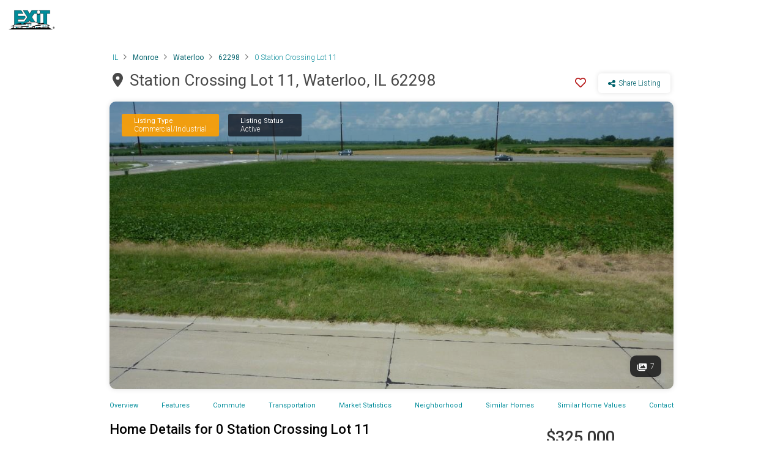

--- FILE ---
content_type: text/html; charset=utf-8
request_url: https://exitrealty.com/listing/momaris18053907/0_Station_Crossing_Lot_11__Waterloo__IL_62298/
body_size: 21144
content:
<!DOCTYPE html><html lang="en"><head><title>0 Station Crossing Lot 11, Waterloo IL Real Estate Listing | exitrealty.com®</title><meta charSet="UTF-8"/><meta name="viewport" content="width=device-width, initial-scale=1"/><meta name="description" content="View 7 photos of Station Crossing Lot 11, Waterloo, IL 62298. This null0 bed, 0 bath, Commercial Sale is listed for $325,000. MLS #18053907."/><meta name="keywords" content="exit, exit realty, realty, agents, properties, canada, usa"/><meta property="og:url" content="https://exitrealty.com/listing/momaris18053907/0_Station_Crossing_Lot_11__Waterloo__IL_62298/"/><meta property="og:title" content="0 Station Crossing Lot 11, Waterloo IL Real Estate Listing | exitrealty.com®"/><meta property="og:description" content="View 7 photos of Station Crossing Lot 11, Waterloo, IL 62298. This null0 bed, 0 bath, Commercial Sale is listed for $325,000. MLS #18053907."/><meta property="og:image" content="https://photos.prod.cirrussystem.net/1228/3ba8c004eff59a9ec54b11c433aac5ca/2463655458.jpeg"/><meta property="og:type" content="website"/><meta property="og:site_name" content="EXIT Realty"/><link rel="canonical" href="https://exitrealty.com/listing/momaris18053907/0_Station_Crossing_Lot_11__Waterloo__IL_62298/"/><script>
          (function(w,d,s,l,i){w[l]=w[l]||[];w[l].push({'gtm.start':
          new Date().getTime(),event:'gtm.js'});var f=d.getElementsByTagName(s)[0],
          j=d.createElement(s),dl=l!='dataLayer'?'&l='+l:'';j.async=true;j.src=
          'https://www.googletagmanager.com/gtm.js?id='+i+dl;f.parentNode.insertBefore(j,f);
          })(window,document,'script','dataLayer','GTM-N2DVVL6Z');
          </script><meta property="og:postal-code" content="62298"/><meta property="og:region" content="IL"/><meta property="og:locality" content="Waterloo"/><meta property="og:street-address" content="0 Station Crossing Lot 11"/><link rel="icon" href="/static/favicon.ico"/><link rel="preconnect" href="https://fonts.googleapis.com"/><link rel="preconnect" href="https://fonts.gstatic.com" crossorigin="anonymous"/><link rel="stylesheet" type="text/css" href="https://js.api.here.com/v3/3.1/mapsjs-ui.css"/><link rel="stylesheet" href="https://cdnjs.cloudflare.com/ajax/libs/animate.css/3.5.2/animate.min.css"/><script type="text/javascript" src="https://js.api.here.com/v3/3.1/mapsjs-core.js" defer=""></script><script type="text/javascript" src="https://js.api.here.com/v3/3.1/mapsjs-service.js" defer=""></script><script type="text/javascript" src="https://js.api.here.com/v3/3.1/mapsjs-ui.js" defer=""></script><script type="text/javascript" src="https://js.api.here.com/v3/3.1/mapsjs-mapevents.js" defer=""></script><script type="text/javascript" src="https://js.api.here.com/v3/3.1/mapsjs-clustering.js" defer=""></script><noscript><iframe src="https://www.googletagmanager.com/ns.html?id=GTM-N2DVVL6Z" height="0" width="0"></iframe></noscript><meta name="next-head-count" content="30"/><link rel="preconnect" href="https://fonts.gstatic.com" crossorigin /><link rel="preconnect" href="https://use.typekit.net" crossorigin /><noscript data-n-css=""></noscript><script defer="" nomodule="" src="/_next/static/chunks/polyfills-c67a75d1b6f99dc8.js"></script><script src="/_next/static/chunks/webpack-7dc9a506ba4c4c75.js" defer=""></script><script src="/_next/static/chunks/framework-79bce4a3a540b080.js" defer=""></script><script src="/_next/static/chunks/main-21c5e3c412efd817.js" defer=""></script><script src="/_next/static/chunks/pages/_app-09db51de70a46b92.js" defer=""></script><script src="/_next/static/chunks/c16184b3-91c18ce34e943fba.js" defer=""></script><script src="/_next/static/chunks/2cca2479-1a3779278b8d3a9a.js" defer=""></script><script src="/_next/static/chunks/29107295-4a69275373f23f88.js" defer=""></script><script src="/_next/static/chunks/777cf710-3871ae0665ca6ef7.js" defer=""></script><script src="/_next/static/chunks/8580-ed7950321dca1fbc.js" defer=""></script><script src="/_next/static/chunks/9554-dff45cbe4ad5823a.js" defer=""></script><script src="/_next/static/chunks/1071-13da29b3bf7ba88e.js" defer=""></script><script src="/_next/static/chunks/9300-a6a85bfd2b09966f.js" defer=""></script><script src="/_next/static/chunks/1431-703f7a219b5d23ee.js" defer=""></script><script src="/_next/static/chunks/6091-f77d5786d2b4fb4c.js" defer=""></script><script src="/_next/static/chunks/pages/listing-55fc2307d8cc3b42.js" defer=""></script><script src="/_next/static/1768050694093/_buildManifest.js" defer=""></script><script src="/_next/static/1768050694093/_ssgManifest.js" defer=""></script><style data-styled="cKIERP jeVAEj bkukMZ jwfDiw kXsgoC cIIMsw dtfpeM kVqOpU bqnwdO jKkGyu OeYWA dxaNK hjOItk cRcjxv GRsFJ jHVrAF VTRzk jpASPh bthhRA iWTIXw fWqAtx howVVB cfzzDl UDqsp jfNuLy bGvqaL gBslFc bZPEyt iEIlRc dJcJlR bMpgYw gFvZTj dUJfDi fDbMGL dQSsLV nfWqd hixkQp dwpAdJ hfzhdI fwqSFN gQZlxQ eOoVbG ffQCOQ iPqccW dpyKTW cOwGuu dLCWbc fbZQHv eXjKWA eaKIzC hJqJTs eaxRoF iiAKaV JLgIs fLGWfF jTMWMm hJAglB idtdLy fyIwHp gxKTdN cNEKQz cmVShv cildyr kZpxnr jDhWcv fcShOQ cHmRFP iOucxa csdkgu dJuMbs hkpdBi jTNaPg joQPlc kePNwK fGFEtH itkCjn bnxnHv dZqQyZ dlfxOu cPKGCT hvOZLJ cfvluI bdcUBC hiNlBj UnfYo icvUdc hjvPxl duwdFc kpsFtl jhoJXI kwdkfs kPQeec gomhOt gmVCqf" data-styled-version="4.4.1">
/* sc-component-id: sc-global-2563681564 */
*{margin:0;padding:0;box-sizing:border-box;font-weight:300;} strong{font-weight:600;} .H_ib_body{color:black;background:white;min-width:26rem;} a{color:rgb(8,140,154);-webkit-text-decoration:none;text-decoration:none;} html{font-size:62.5%;font-family:Roboto;} body{font-family:Roboto;overflow:inherit !important;padding-right:0rem !important;} .bm-burger-button{display:none;} @media screen and (max-width:1200px){.bm-burger-button{display:block;}} .MuiButton-root{font-size:1.3rem !important;} .MuiButton-textPrimary{color:#595963 !important;} .MuiButton-textSecondary{background-color:#00626C !important;color:#fff !important;} .MuiButton-root.Mui-disabled{color:rgba(0,0,0,0.26) !important;} .buttonBack___1mlaL,.buttonFirst___2rhFr,.buttonLast___2yuh0,.buttonNext___2mOCa,.buttonNext___3Lm3s,.dot___3c3SI{cursor:pointer;} .image___xtQGH{display:block;width:100%;height:100%;} .spinner___27VUp{position:absolute;top:calc(50% - 15px);left:calc(50% - 15px);width:30px;height:30px;-webkit-animation-name:spin___S3UuE;animation-name:spin___S3UuE;-webkit-animation-duration:1s;animation-duration:1s;-webkit-animation-timing-function:linear;animation-timing-function:linear;-webkit-animation-iteration-count:infinite;animation-iteration-count:infinite;border:4px solid #a9a9a9;border-top-color:#000;border-radius:30px;} @-webkit-keyframes spin___S3UuE{0%{-webkit-transform:rotate(0deg);-ms-transform:rotate(0deg);transform:rotate(0deg);}to{-webkit-transform:rotate(1turn);-ms-transform:rotate(1turn);transform:rotate(1turn);}} @keyframes spin___S3UuE{0%{-webkit-transform:rotate(0deg);-ms-transform:rotate(0deg);transform:rotate(0deg);}to{-webkit-transform:rotate(1turn);-ms-transform:rotate(1turn);transform:rotate(1turn);}} .container___2O72F{position:relative;overflow:hidden;height:100%;width:100%;} .overlay___IV4qY{position:absolute;top:0;left:0;bottom:0;right:0;opacity:0;cursor:-webkit-zoom-in;cursor:-moz-zoom-in;cursor:zoom-in;-webkit-transition:opacity .3s,-webkit-transform .3s;-webkit-transition:opacity .3s,transform .3s;transition:opacity .3s,transform .3s;} .hover___MYy31,.loading___1pvNI,.zoom___3kqYk{opacity:1;} .imageLoadingSpinnerContainer___3UIPD{position:absolute;top:0;right:0;bottom:0;left:0;background-color:#f4f4f4;} .slide___3-Nqo{position:relative;display:block;box-sizing:border-box;height:0;margin:0;list-style-type:none;} .slide___3-Nqo:focus{outline:none!important;} .slideHorizontal___1NzNV{float:left;} .slideInner___2mfX9{position:absolute;top:0;left:0;width:100%;height:100%;} .focusRing___1airF{position:absolute;top:5px;right:5px;bottom:5px;left:5px;pointer-events:none;outline-width:5px;outline-style:solid;outline-color:Highlight;} @media (-webkit-min-device-pixel-ratio:0){.focusRing___1airF{outline-style:auto;outline-color:-webkit-focus-ring-color;}} .horizontalSlider___281Ls{position:relative;overflow:hidden;} .horizontalSliderTray___1L-0W{overflow:hidden;width:100%;} .verticalSlider___34ZFD{position:relative;overflow:hidden;} .verticalSliderTray___267D8{overflow:hidden;} .verticalTray___12Key{float:left;} .verticalSlideTrayWrap___2nO7o{overflow:hidden;} .sliderTray___-vHFQ{display:block;list-style:none;padding:0;margin:0;} .sliderAnimation___300FY{-webkit-transition:-webkit-transform .5s;-webkit-transition:transform .5s;transition:transform .5s;-webkit-transition-timing-function:cubic-bezier(.645,.045,.355,1);transition-timing-function:cubic-bezier(.645,.045,.355,1);will-change:transform;} .masterSpinnerContainer___1Z6hB{position:absolute;top:0;right:0;bottom:0;left:0;background-color:#f4f4f4;} .carousel{position:relative;width:100%;} .btn-override:disabled{color:#7d7d7d;} .btn-override{border:none;border-radius:.2rem;margin:2rem .5rem 0;padding:1rem 2rem;font-size:1.6rem;background-color:transparent;color:#ffffff;font-weight:400;font-family:'Roboto',sans-serif;} .btn-override:hover{color:#7d7d7d;} .btn-override:focus{outline:none;} .btn-override-left{border:none;background-color:transparent;position:absolute;left:20px;top:50%;-webkit-transform:translateY(-50%);-ms-transform:translateY(-50%);transform:translateY(-50%);} .btn-override-right{border:none;background-color:transparent;position:absolute;right:20px;top:50%;-webkit-transform:translateY(-50%);-ms-transform:translateY(-50%);transform:translateY(-50%);} .btn-black{color:#424242;margin:0;} .btn-abs{background:transparent;border:none;position:absolute;z-index:9999;top:50%;-webkit-transform:translate(-50%,-50%);-ms-transform:translate(-50%,-50%);transform:translate(-50%,-50%);} .btn-abs:focus{outline:none;} @media screen and (max-width:1000px){.btn-abs{display:none;}} .btn-left{left:2%;} .btn-right{right:0;}
/* sc-component-id: styles__UnorderedList-sc-1skfrar-5 */
.eaKIzC{list-style-type:none;}
/* sc-component-id: styles__Anchor-sc-1skfrar-6 */
.bdcUBC{color:#088c9a;}
/* sc-component-id: styles__HeaderContainer-sc-1bafhc4-0 */
.bkukMZ{width:100%;height:4rem;position:fixed;margin-right:1rem;z-index:8888;}
/* sc-component-id: styles__MenuItem-sc-1bafhc4-2 */
.bqnwdO{margin-left:1.5rem;margin-right:1.5rem;font-size:1.35rem;text-align:center;font-weight:500;cursor:pointer;height:100%;display:-webkit-box;display:-webkit-flex;display:-ms-flexbox;display:flex;-webkit-align-items:center;-webkit-box-align:center;-ms-flex-align:center;align-items:center;position:relative;font-family:Roboto;font-weight:500;} .bqnwdO:hover{color:#00626C;} @media (max-width:1200px){.bqnwdO{display:none;}}
/* sc-component-id: styles__HeaderFlex-sc-1bafhc4-6 */
.cIIMsw{display:-webkit-box;display:-webkit-flex;display:-ms-flexbox;display:flex;-webkit-box-pack:justify;-webkit-justify-content:space-between;-ms-flex-pack:justify;justify-content:space-between;-webkit-align-items:center;-webkit-box-align:center;-ms-flex-align:center;align-items:center;padding:1rem 1rem;color:#fff;-webkit-transition:background 100ms cubic-bezier(0.23,1,0.32,1) 0s;transition:background 100ms cubic-bezier(0.23,1,0.32,1) 0s;}
/* sc-component-id: styles__Logo-sc-1bafhc4-7 */
.kVqOpU{width:8rem;margin-top:5px;margin-right:3rem;cursor:pointer;}
/* sc-component-id: styles__RightMenu-sc-1bafhc4-8 */
.jKkGyu{display:-webkit-box;display:-webkit-flex;display:-ms-flexbox;display:flex;-webkit-align-items:center;-webkit-box-align:center;-ms-flex-align:center;align-items:center;height:4rem;}
/* sc-component-id: styles__LeftMenu-sc-1bafhc4-9 */
.dtfpeM{display:-webkit-box;display:-webkit-flex;display:-ms-flexbox;display:flex;-webkit-align-items:center;-webkit-box-align:center;-ms-flex-align:center;align-items:center;height:4rem;}
/* sc-component-id: styles__Container-sc-9xh3ae-0 */
.hixkQp{display:-webkit-box;display:-webkit-flex;display:-ms-flexbox;display:flex;-webkit-box-pack:center;-webkit-justify-content:center;-ms-flex-pack:center;justify-content:center;margin:0 14%;margin-top:2rem;} @media (max-width:1200px){.hixkQp{margin:0 5%;}} @media (max-width:1000px){.hixkQp{-webkit-flex-direction:column;-ms-flex-direction:column;flex-direction:column;}}
/* sc-component-id: styles__Holder-sc-9xh3ae-1 */
.bnxnHv{display:-webkit-box;display:-webkit-flex;display:-ms-flexbox;display:flex;width:100%;}
/* sc-component-id: styles__Left-sc-9xh3ae-2 */
.dwpAdJ{width:67%;padding-right:4rem;} @media (max-width:1000px){.dwpAdJ{width:100%;padding-right:0rem;}}
/* sc-component-id: styles__Right-sc-9xh3ae-3 */
.joQPlc{width:33%;display:-webkit-box;display:-webkit-flex;display:-ms-flexbox;display:flex;-webkit-flex-direction:column;-ms-flex-direction:column;flex-direction:column;} @media (max-width:1000px){.joQPlc{width:100%;}}
/* sc-component-id: styles__Form-sc-9xh3ae-4 */
.kePNwK{position:relative;top:initial;-webkit-transform:none;-ms-transform:none;transform:none;margin-top:0;font-family:"Roboto",sans-serif;width:38rem;padding:2.5rem;border-radius:1rem;display:-webkit-box;display:-webkit-flex;display:-ms-flexbox;display:flex;-webkit-flex-direction:column;-ms-flex-direction:column;flex-direction:column;-webkit-box-pack:center;-webkit-justify-content:center;-ms-flex-pack:center;justify-content:center;-webkit-align-items:center;-webkit-box-align:center;-ms-flex-align:center;align-items:center;margin-bottom:1rem;box-shadow:rgba(0,0,0,0.03) 0px 2px 2px 0px,rgba(0,0,0,0.03) 0px 3px 1px -2px,rgba(0,0,0,0.03) 0px 1px 5px 0px;} @media (max-width:1000px){.kePNwK{box-shadow:unset;padding:0rem;margin-top:3rem;width:100%;}}
/* sc-component-id: styles__Office-sc-9xh3ae-5 */
.fcShOQ{text-align:center;margin-bottom:0.5rem;font-weight:400;color:#00626c;cursor:pointer;}
/* sc-component-id: styles__Address-sc-9xh3ae-6 */
.cHmRFP{text-align:center;font-size:1.3rem;margin-bottom:0.5rem;font-weight:400;}
/* sc-component-id: styles__Input-sc-9xh3ae-10 */
.dlfxOu{margin-top:0.5rem;font-size:1.4rem !important;color:rgb(66,66,66);font-weight:100;border-radius:0.5rem;border-width:1px;border-style:solid;border-color:rgb(238,238,238);padding:1rem;width:100%;}
/* sc-component-id: styles__Textarea-sc-9xh3ae-12 */
.hvOZLJ{margin-top:0.5rem;font-size:1.4rem !important;color:rgb(66,66,66);font-weight:100;border-radius:0.5rem;border-width:1px;border-style:solid;border-color:rgb(238,238,238);padding:1rem;width:100%;min-height:10rem;}
/* sc-component-id: styles__Select-sc-9xh3ae-13 */
.cPKGCT{-webkit-appearance:none;-moz-appearance:none;-webkit-appearance:none;-moz-appearance:none;appearance:none;margin-top:0.5rem;font-size:1.4rem !important;color:rgb(66,66,66);font-weight:100;border-radius:0.5rem;border-width:1px;border-style:solid;border-color:rgb(238,238,238);border-image:initial;width:100%;padding:1.1rem;background-color:white;}
/* sc-component-id: styles__Group-sc-9xh3ae-14 */
.fGFEtH{width:100%;}
/* sc-component-id: styles__Label-sc-9xh3ae-15 */
.dZqQyZ{margin-top:1.5rem;font-size:1.3rem;font-weight:500;color:rgb(66,66,66);font-family:-apple-system,BlinkMacSystemFont,"segoe ui",roboto,oxygen,cantarell,"helvetica neue",ubuntu,sans-serif;}
/* sc-component-id: styles__Disclaimer-sc-9xh3ae-17 */
.cfvluI{color:rgb(134,144,153);font-size:1.2rem;margin-top:1.5rem;line-height:1.5rem;}
/* sc-component-id: styles__Header-sc-9xh3ae-18 */
.itkCjn{color:rgb(66,66,66);font-size:2rem;text-align:left;font-weight:500;font-family:Roboto,sans-serif;} @media (max-width:700px){.itkCjn{font-size:1.6rem;}}
/* sc-component-id: styles__SimpleInfo-sc-9xh3ae-20 */
.iPqccW{display:-webkit-box;display:-webkit-flex;display:-ms-flexbox;display:flex;-webkit-box-pack:justify;margin-top:2rem;font-family:"Roboto",sans-serif;-webkit-flex-wrap:wrap;-ms-flex-wrap:wrap;flex-wrap:wrap;}
/* sc-component-id: styles__InfoValue-sc-9xh3ae-21 */
.cOwGuu{color:#767676;font-size:1.4rem;font-weight:500;padding-right:0.5rem;}
/* sc-component-id: styles__InfoText-sc-9xh3ae-22 */
.dLCWbc{color:#333;font-size:1.3rem;font-weight:300;text-align:right;}
/* sc-component-id: styles__Box-sc-9xh3ae-23 */
.dpyKTW{display:-webkit-box;display:-webkit-flex;display:-ms-flexbox;display:flex;-webkit-box-pack:justify;-webkit-justify-content:space-between;-ms-flex-pack:justify;justify-content:space-between;-webkit-flex:0 0 33%;-ms-flex:0 0 33%;flex:0 0 33%;padding:1rem 0;padding-right:3%;} @media (max-width:700px){.dpyKTW{-webkit-flex:0 0 50%;-ms-flex:0 0 50%;flex:0 0 50%;}}
/* sc-component-id: styles__Desc-sc-9xh3ae-24 */
.fbZQHv{line-height:2.3rem;font-size:1.45rem;font-weight:400;display:block;max-height:100%;overflow:hidden;color:#333;font-family:"Roboto",sans-serif;} @media (max-width:1000px){.fbZQHv{font-size:1.3rem;}}
/* sc-component-id: styles__MainHeader-sc-9xh3ae-26 */
.ffQCOQ{margin:3rem 0 0.5rem 0;font-size:2.2rem;font-weight:500;} @media (max-width:1000px){.ffQCOQ{margin:2rem 0 0.5rem 0;font-size:1.6rem;}}
/* sc-component-id: styles__SmallHeader-sc-9xh3ae-27 */
.jTMWMm{margin:0rem 0 1.5rem 0;font-size:1.4rem;font-weight:300;font-family:"Roboto",sans-serif;}
/* sc-component-id: styles__MLS-sc-9xh3ae-29 */
.fLGWfF{font-size:1.2rem;font-weight:300;font-family:Roboto;line-height:2rem;margin-top:3rem;}
/* sc-component-id: styles__LoadingBox-sc-9xh3ae-32 */
.cildyr{text-align:center;font-size:1.5rem;font-weight:300;font-family:"Roboto",sans-serif;margin:10.5rem 0;}
/* sc-component-id: styles__HideMobile-sc-9xh3ae-33 */
@media (max-width:1000px){.howVVB{display:none !important;}}
/* sc-component-id: styles__ShowMobile-sc-9xh3ae-34 */
@media (min-width:1000px){.hfzhdI{display:none !important;}}
/* sc-component-id: Sidebarstyles__Item-sc-1dkmmk2-0 */
.jwfDiw{height:4.2rem;border:none;background-color:#fff;color:#6e6e6e;font-family:Roboto;font-weight:regular;font-size:1.55rem;font-weight:400;cursor:default;display:-webkit-box;display:-webkit-flex;display:-ms-flexbox;display:flex;-webkit-box-pack:start;-webkit-justify-content:flex-start;-ms-flex-pack:start;justify-content:flex-start;-webkit-align-items:center;-webkit-box-align:center;-ms-flex-align:center;align-items:center;cursor:pointer;border-bottom:1px solid #eee;margin-bottom:0;padding-left:1rem;-webkit-tap-highlight-color:transparent;} .jwfDiw:hover{background-color:#f2f2f2;color:#6e6e6e;} .jwfDiw:focus{outline:none;}
/* sc-component-id: Sidebarstyles__Profile-sc-1dkmmk2-2 */
.kXsgoC{height:4.2rem;border:none;background-color:#fff;color:#6e6e6e;font-family:Roboto;font-weight:regular;font-size:1.55rem;font-weight:400;cursor:default;display:-webkit-box;display:-webkit-flex;display:-ms-flexbox;display:flex;-webkit-box-pack:start;-webkit-justify-content:flex-start;-ms-flex-pack:start;justify-content:flex-start;-webkit-align-items:center;-webkit-box-align:center;-ms-flex-align:center;align-items:center;cursor:pointer;border-bottom:1px solid #eee;margin-bottom:0;padding-left:1rem;-webkit-tap-highlight-color:transparent;display:-webkit-box;display:-webkit-flex;display:-ms-flexbox;display:flex;-webkit-flex-direction:column;-ms-flex-direction:column;flex-direction:column;-webkit-box-pack:end !important;-webkit-justify-content:flex-end !important;-ms-flex-pack:end !important;justify-content:flex-end !important;-webkit-align-items:flex-start;-webkit-box-align:flex-start;-ms-flex-align:flex-start;align-items:flex-start;font-size:2rem;font-weight:500;height:3.6rem;} .kXsgoC:hover{background-color:#f2f2f2;color:#6e6e6e;} .kXsgoC:focus{outline:none;} .kXsgoC:focus{outline:none;}
/* sc-component-id: SvgIcon__Svg-sc-9phc43-0 */
.jHVrAF{margin-right:2rem;width:1.8rem;color:#6e6e6e;}
/* sc-component-id: styles__Container-sc-11mk6n2-0 */
.icvUdc{margin-top:5rem;background-color:#f8f8f8;} @media screen and (max-width:1024px){.icvUdc{margin-top:3rem;}}
/* sc-component-id: styles__UpperFooter-sc-11mk6n2-2 */
.hjvPxl{display:-webkit-box;display:-webkit-flex;display:-ms-flexbox;display:flex;-webkit-box-pack:justify;-webkit-justify-content:space-between;-ms-flex-pack:justify;justify-content:space-between;align:center;font-size:1.8rem;width:80%;margin-left:auto;margin-right:auto;} @media (max-width:880px){.hjvPxl{-webkit-flex-direction:column;-ms-flex-direction:column;flex-direction:column;padding:2rem;}}
/* sc-component-id: styles__BottomMenu-sc-11mk6n2-3 */
.gomhOt{margin-top:1rem;}
/* sc-component-id: styles__BottomFooter-sc-11mk6n2-4 */
.kPQeec{display:-webkit-box;display:-webkit-flex;display:-ms-flexbox;display:flex;-webkit-box-pack:justify;-webkit-justify-content:space-between;-ms-flex-pack:justify;justify-content:space-between;align:center;-webkit-flex-direction:row;-ms-flex-direction:row;flex-direction:row;font-size:1.4rem;padding:1rem 2rem;padding-bottom:2rem;-webkit-flex-wrap:wrap;-ms-flex-wrap:wrap;flex-wrap:wrap;width:80%;margin-left:auto;margin-right:auto;}
/* sc-component-id: styles__Column-sc-11mk6n2-5 */
.duwdFc{margin:2.2rem;-webkit-flex:1 1 0px;-ms-flex:1 1 0px;flex:1 1 0px;font-size:inherit;} @media (max-width:880px){.duwdFc{margin:1rem;}}
/* sc-component-id: styles__List-sc-11mk6n2-6 */
.gmVCqf{margin-top:2rem;list-style-type:none;margin-top:0;display:-webkit-box;display:-webkit-flex;display:-ms-flexbox;display:flex;-webkit-flex-direction:row;-ms-flex-direction:row;flex-direction:row;}
/* sc-component-id: skeletonsstyles__HeaderPlaceholder-sc-u87ltr-0 */
.kpsFtl{background-color:#f2f2f2;width:20rem;height:3rem;border-radius:0.5rem;margin:3rem 0 3rem;}
/* sc-component-id: skeletonsstyles__TextPlaceholder-sc-u87ltr-1 */
.jhoJXI{background-color:#f2f2f2;width:15rem;height:1.5rem;border-radius:0.5rem;margin-bottom:1rem;margin-right:2rem;}.kwdkfs{background-color:#f2f2f2;width:30rem;height:1.5rem;border-radius:0.5rem;margin-bottom:1rem;margin-right:2rem;}
/* sc-component-id: styles__Main-sc-1ywplif-0 */
.hjOItk{margin:0 14%;font-size:1.2rem;font-weight:400;display:-webkit-box;display:-webkit-flex;display:-ms-flexbox;display:flex;-webkit-align-items:center;-webkit-box-align:center;-ms-flex-align:center;align-items:center;padding:0.5rem 0;font-family:Roboto;color:rgb(134,144,153);display:block;} @media (max-width:1200px){.hjOItk{margin:0rem 5%;-webkit-flex-wrap:wrap;-ms-flex-wrap:wrap;flex-wrap:wrap;line-height:2rem;font-size:1.2rem;padding:0;}}
/* sc-component-id: styles__Flex-sc-1ywplif-1 */
.cRcjxv{display:-webkit-box;display:-webkit-flex;display:-ms-flexbox;display:flex;-webkit-box-pack:justify;-webkit-justify-content:space-between;-ms-flex-pack:justify;justify-content:space-between;-webkit-align-items:center;-webkit-box-align:center;-ms-flex-align:center;align-items:center;} @media (max-width:700px){.cRcjxv{display:block;}}
/* sc-component-id: styles__BoldTextLink-sc-1ywplif-3 */
.VTRzk{font-weight:400;color:#00626c;cursor:pointer;padding:0 0.5rem;}
/* sc-component-id: styles__LightText-sc-1ywplif-4 */
.GRsFJ{font-weight:300;padding:0 0.5rem;}
/* sc-component-id: styles__Button-sc-1nvj71f-0 */
.cfzzDl{color:#00626C;background-color:white;box-shadow:0 0 8px rgba(0,0,0,0.12);padding:0.8rem 1.6rem;border-radius:0.5rem;font-size:1.2rem;font-family:'Roboto',sans-serif;font-weight:300;cursor:pointer;display:-webkit-box;display:-webkit-flex;display:-ms-flexbox;display:flex;-webkit-align-items:center;-webkit-box-align:center;-ms-flex-align:center;align-items:center;}.UDqsp{color:white;background-color:#00626C;box-shadow:0 0 8px rgba(0,0,0,0.12);padding:0.8rem 1.6rem;border-radius:0.5rem;font-size:1.2rem;font-family:'Roboto',sans-serif;font-weight:300;cursor:pointer;display:-webkit-box;display:-webkit-flex;display:-ms-flexbox;display:flex;-webkit-align-items:center;-webkit-box-align:center;-ms-flex-align:center;align-items:center;}
/* sc-component-id: styles__IconFontAwesomeCustom-sc-1nvj71f-1 */
.jfNuLy{width:1.2rem !important;height:auto;color:#00626C;margin-right:0.5rem;position:relative;top:2px;}.bGvqaL{width:1.2rem !important;height:auto;color:white;margin-right:0.5rem;position:relative;top:2px;}
/* sc-component-id: styles__Container-sc-12bkxw9-0 */
.jpASPh{margin:1rem 14%;} @media (max-width:1200px){.jpASPh{margin:1rem 5%;}}
/* sc-component-id: styles__GridPhotoBox-sc-12bkxw9-2 */
.gBslFc{height:47rem;display:-webkit-box;display:-webkit-flex;display:-ms-flexbox;display:flex;width:100%;overflow:hidden;border-radius:1rem;cursor:pointer;box-shadow:0 0 8px rgba(0,0,0,0.12);} @media (max-width:1200px){.gBslFc{height:40rem;}} @media (max-width:800px){.gBslFc{height:35rem;}} @media (max-width:500px){.gBslFc{height:25rem;}}
/* sc-component-id: styles__FirstPhoto-sc-12bkxw9-5 */
.bZPEyt{width:100%;height:100%;background-size:cover;background-position-y:center;-webkit-transition:all 0.8s ease;transition:all 0.8s ease;display:-webkit-box;display:-webkit-flex;display:-ms-flexbox;display:flex;-webkit-flex-direction:column;-ms-flex-direction:column;flex-direction:column;-webkit-box-pack:justify;-webkit-justify-content:space-between;-ms-flex-pack:justify;justify-content:space-between;color:white;padding:2rem;} .bZPEyt:hover{-webkit-transition-delay:.15s;transition-delay:.15s;}
/* sc-component-id: styles__Address-sc-12bkxw9-9 */
.iWTIXw{font-size:2.6rem;padding-bottom:1rem;font-family:"Roboto",sans-serif;font-weight:400;color:#484848;} @media (max-width:750px){.iWTIXw{font-size:2.1rem;line-height:3rem;padding-bottom:0.5rem;}}
/* sc-component-id: styles__IconFontAwesomeCustom-sc-12bkxw9-10 */
.fWqAtx{width:1.7rem !important;height:auto;color:#484848;margin-right:0.5rem;position:relative;top:2px;}
/* sc-component-id: styles__ListingType-sc-12bkxw9-11 */
.iEIlRc{background-color:rgba(255,160,0,0.9);color:white;font-size:1.2rem;margin-right:1.5rem;padding:0.5rem 2rem;border-radius:0.3rem;font-family:"Roboto",sans-serif;font-weight:300;min-width:12rem;}
/* sc-component-id: styles__ListingStatus-sc-12bkxw9-12 */
.bMpgYw{background-color:rgba(0,0,10,0.65);color:white;font-size:1.2rem;margin-right:1.5rem;padding:0.5rem 2rem;border-radius:0.3rem;font-family:"Roboto",sans-serif;font-weight:300;min-width:12rem;}
/* sc-component-id: styles__TypeStatusDescription-sc-12bkxw9-13 */
.dJcJlR{font-family:"Roboto",sans-serif;font-weight:400;font-size:1.1rem;}
/* sc-component-id: styles__PhotoButton-sc-12bkxw9-14 */
.dUJfDi{background-color:rgba(33,33,33,0.9);min-width:4rem;min-height:3.5rem;border-radius:1rem;display:-webkit-box;display:-webkit-flex;display:-ms-flexbox;display:flex;-webkit-box-pack:center;-webkit-justify-content:center;-ms-flex-pack:center;justify-content:center;-webkit-align-items:center;-webkit-box-align:center;-ms-flex-align:center;align-items:center;padding:0 1.1rem;font-size:1.2rem;font-family:"Roboto",sans-serif;font-weight:400;box-shadow:0 0 8px rgba(0,0,0,0.12);}
/* sc-component-id: styles__HeaderBox-sc-12bkxw9-15 */
.bthhRA{display:-webkit-box;display:-webkit-flex;display:-ms-flexbox;display:flex;-webkit-box-pack:justify;-webkit-justify-content:space-between;-ms-flex-pack:justify;justify-content:space-between;-webkit-align-items:center;-webkit-box-align:center;-ms-flex-align:center;align-items:center;margin:1rem 0.5rem;} @media (max-width:750px){.bthhRA{-webkit-flex-direction:column;-ms-flex-direction:column;flex-direction:column;margin:0.5rem 0.5rem;}}
/* sc-component-id: styles__PhotoMoreButtonsContainer-sc-12bkxw9-16 */
.gFvZTj{display:-webkit-box;display:-webkit-flex;display:-ms-flexbox;display:flex;-webkit-box-pack:justify;-webkit-justify-content:space-between;-ms-flex-pack:justify;justify-content:space-between;-webkit-align-items:center;-webkit-box-align:center;-ms-flex-align:center;align-items:center;}
/* sc-component-id: styles__ListingDetailsNavigate-sc-1a83zze-0 */
.dQSsLV{display:-webkit-box;display:-webkit-flex;display:-ms-flexbox;display:flex;-webkit-box-pack:justify;-webkit-justify-content:space-between;-ms-flex-pack:justify;justify-content:space-between;color:#3d4451;font-family:"Roboto",sans-serif;margin-top:2rem;margin-bottom:1rem;}
/* sc-component-id: styles__ListingDetailsNavigateLabel-sc-1a83zze-1 */
.nfWqd{color:#008c9a;font-weight:400;font-size:1.1rem;cursor:pointer;}
/* sc-component-id: styles__Container-sc-1a83zze-2 */
.fDbMGL{margin:1rem 14%;} @media (max-width:1200px){.fDbMGL{margin:1rem 5%;}} @media (max-width:750px){.fDbMGL{display:none;}}
/* sc-component-id: styles__AverageBox-sc-jycib3-0 */
.hJAglB{display:-webkit-box;display:-webkit-flex;display:-ms-flexbox;display:flex;-webkit-box-pack:justify;-webkit-justify-content:space-between;-ms-flex-pack:justify;justify-content:space-between;min-height:9rem;} @media (max-width:600px){.hJAglB{-webkit-flex-wrap:wrap;-ms-flex-wrap:wrap;flex-wrap:wrap;}}
/* sc-component-id: styles__Disclemier-sc-jycib3-1 */
.cmVShv{padding-top:1.5rem;font-size:1.1rem;color:rgb(134,144,153);}
/* sc-component-id: styles__Average-sc-jycib3-2 */
.idtdLy{border-right:0.05rem dashed #e2e2e2;-webkit-flex:0 0 33%;-ms-flex:0 0 33%;flex:0 0 33%;display:-webkit-box;display:-webkit-flex;display:-ms-flexbox;display:flex;-webkit-box-pack:center;-webkit-justify-content:center;-ms-flex-pack:center;justify-content:center;-webkit-align-items:center;-webkit-box-align:center;-ms-flex-align:center;align-items:center;-webkit-flex-direction:column;-ms-flex-direction:column;flex-direction:column;padding:0 1rem;} @media (max-width:600px){.idtdLy{-webkit-flex:0 0 100%;-ms-flex:0 0 100%;flex:0 0 100%;margin:unset;padding-top:1.5rem;padding-bottom:1rem;border-right:unset;border-bottom:0.05rem dashed #e2e2e2;}}.fyIwHp{border-right:unset;-webkit-flex:0 0 33%;-ms-flex:0 0 33%;flex:0 0 33%;display:-webkit-box;display:-webkit-flex;display:-ms-flexbox;display:flex;-webkit-box-pack:center;-webkit-justify-content:center;-ms-flex-pack:center;justify-content:center;-webkit-align-items:center;-webkit-box-align:center;-ms-flex-align:center;align-items:center;-webkit-flex-direction:column;-ms-flex-direction:column;flex-direction:column;padding:0 1rem;} @media (max-width:600px){.fyIwHp{-webkit-flex:0 0 100%;-ms-flex:0 0 100%;flex:0 0 100%;margin:unset;padding-top:1.5rem;padding-bottom:1rem;border-right:unset;border-bottom:unset;}}
/* sc-component-id: styles__AverageValue-sc-jycib3-3 */
.gxKTdN{-webkit-flex:0 0 50%;-ms-flex:0 0 50%;flex:0 0 50%;display:-webkit-box;display:-webkit-flex;display:-ms-flexbox;display:flex;-webkit-box-pack:center;-webkit-justify-content:center;-ms-flex-pack:center;justify-content:center;-webkit-align-items:center;-webkit-box-align:center;-ms-flex-align:center;align-items:center;font-size:2.2rem;font-family:'Roboto',sans-serif;font-weight:400;} @media (max-width:600px){.gxKTdN{margin-bottom:0.5rem;}}
/* sc-component-id: styles__AverageDescription-sc-jycib3-4 */
.cNEKQz{-webkit-flex:0 0 50%;-ms-flex:0 0 50%;flex:0 0 50%;font-size:1.2rem;text-align:center;font-weight:300;font-family:'Roboto',sans-serif;}
/* sc-component-id: style__Label-sc-ivfru0-1 */
.hJqJTs{margin:3rem 0 0.5rem 0;font-size:2.2rem;font-weight:500;font-size:1.6rem;margin:1rem 0;font-weight:400;}
/* sc-component-id: style__Wrapper-sc-ivfru0-2 */
.eXjKWA{display:block;overflow:hidden;}
/* sc-component-id: style__FeatureList-sc-ivfru0-4 */
.eaxRoF{list-style-type:none;display:-webkit-box;display:-webkit-flex;display:-ms-flexbox;display:flex;-webkit-flex-wrap:wrap;-ms-flex-wrap:wrap;flex-wrap:wrap;}
/* sc-component-id: style__Feature-sc-ivfru0-5 */
.iiAKaV{min-width:5rem;background-color:#f2f2f2;padding:1rem;border-radius:1rem;color:#424242;text-align:center;font-weight:500;margin:.8rem .8rem .8rem 0;display:-webkit-box;display:-webkit-flex;display:-ms-flexbox;display:flex;-webkit-box-pack:center;-webkit-justify-content:center;-ms-flex-pack:center;justify-content:center;-webkit-align-items:center;-webkit-box-align:center;-ms-flex-align:center;align-items:center;font-size:1.15rem;}
/* sc-component-id: style__AwesomeIcon-sc-ivfru0-6 */
.JLgIs{width:1rem;height:1rem;color:#424242;margin-right:0.7rem;}
/* sc-component-id: styles__PriceBoxValue-sc-1i16mke-0 */
.gQZlxQ{display:-webkit-box;display:-webkit-flex;display:-ms-flexbox;display:flex;-webkit-align-items:center;-webkit-box-align:center;-ms-flex-align:center;align-items:center;-webkit-box-pack:center;-webkit-justify-content:center;-ms-flex-pack:center;justify-content:center;font-size:3rem;text-align:center;margin-bottom:1rem;} @media (max-width:1000px){.gQZlxQ{margin-bottom:0rem;}}
/* sc-component-id: styles__PriceBox-sc-1i16mke-1 */
.fwqSFN{display:-webkit-box;display:-webkit-flex;display:-ms-flexbox;display:flex;-webkit-box-pack:center;-webkit-justify-content:center;-ms-flex-pack:center;justify-content:center;margin-top:1rem;margin-bottom:1rem;-webkit-align-items:center;-webkit-box-align:center;-ms-flex-align:center;align-items:center;} @media (max-width:1000px){.fwqSFN{margin-bottom:1rem;-webkit-box-pack:justify;-webkit-justify-content:space-between;-ms-flex-pack:justify;justify-content:space-between;}}
/* sc-component-id: styles__PriceInfo-sc-1i16mke-3 */
.eOoVbG{font-family:Roboto;font-weight:500;color:#333;font-size:2.7rem;} @media (min-width:1000px){.eOoVbG{display:-webkit-box;display:-webkit-flex;display:-ms-flexbox;display:flex;-webkit-align-items:center;-webkit-box-align:center;-ms-flex-align:center;align-items:center;}}
/* sc-component-id: styles__FooterProvider-sc-srmjcf-0 */
.csdkgu{display:-webkit-box;display:-webkit-flex;display:-ms-flexbox;display:flex;-webkit-box-pack:justify;-webkit-justify-content:space-between;-ms-flex-pack:justify;justify-content:space-between;width:100%;}
/* sc-component-id: styles__Box-sc-srmjcf-3 */
.dJuMbs{width:100%;text-align:center;cursor:pointer;color:#00626C;display:-webkit-box;display:-webkit-flex;display:-ms-flexbox;display:flex;-webkit-flex-direction:column;-ms-flex-direction:column;flex-direction:column;-webkit-box-align:center;-webkit-align-items:center;-webkit-box-align:center;-ms-flex-align:center;align-items:center;background-color:rgb(252,252,252);-webkit-box-pack:center;-webkit-box-pack:center;-webkit-justify-content:center;-ms-flex-pack:center;justify-content:center;-webkit-text-decoration:none;text-decoration:none;padding:1rem 1rem;border-right:0.01rem solid rgb(237,237,237);word-break:break-all;cursor:pointer;}
/* sc-component-id: styles__Label-sc-srmjcf-4 */
.hkpdBi{font-size:1.2rem;}
/* sc-component-id: styles__Value-sc-srmjcf-5 */
.jTNaPg{font-size:1.1rem;}
/* sc-component-id: styles__OfficeLicense-sc-srmjcf-7 */
.iOucxa{text-align:center;font-size:1.2rem;margin-bottom:0.5rem;font-weight:400;}
/* sc-component-id: provider__ProviderForm-sc-1ljmfim-0 */
.kZpxnr{position:relative;top:initial;-webkit-transform:none;-ms-transform:none;transform:none;margin-top:0;font-family:"Roboto",sans-serif;width:38rem;padding:2.5rem;border-radius:1rem;display:-webkit-box;display:-webkit-flex;display:-ms-flexbox;display:flex;-webkit-flex-direction:column;-ms-flex-direction:column;flex-direction:column;-webkit-box-pack:center;-webkit-justify-content:center;-ms-flex-pack:center;justify-content:center;-webkit-align-items:center;-webkit-box-align:center;-ms-flex-align:center;align-items:center;margin-bottom:1rem;box-shadow:rgba(0,0,0,0.03) 0px 2px 2px 0px,rgba(0,0,0,0.03) 0px 3px 1px -2px,rgba(0,0,0,0.03) 0px 1px 5px 0px;padding:0;margin-bottom:3rem;} @media (max-width:1000px){.kZpxnr{box-shadow:unset;padding:0rem;margin-top:3rem;width:100%;}}
/* sc-component-id: provider__FormPadding-sc-1ljmfim-1 */
.jDhWcv{position:relative;top:initial;-webkit-transform:none;-ms-transform:none;transform:none;margin-top:0;font-family:"Roboto",sans-serif;width:38rem;padding:2.5rem;border-radius:1rem;display:-webkit-box;display:-webkit-flex;display:-ms-flexbox;display:flex;-webkit-flex-direction:column;-ms-flex-direction:column;flex-direction:column;-webkit-box-pack:center;-webkit-justify-content:center;-ms-flex-pack:center;justify-content:center;-webkit-align-items:center;-webkit-box-align:center;-ms-flex-align:center;align-items:center;margin-bottom:1rem;box-shadow:rgba(0,0,0,0.03) 0px 2px 2px 0px,rgba(0,0,0,0.03) 0px 3px 1px -2px,rgba(0,0,0,0.03) 0px 1px 5px 0px;padding:2.5rem 2.5rem 1rem;box-shadow:unset;} @media (max-width:1000px){.jDhWcv{box-shadow:unset;padding:0rem;margin-top:3rem;width:100%;}} @media (max-width:1000px){.jDhWcv{margin-top:-1rem;}}
/* sc-component-id: styles__Container-sc-1b879xk-1 */
.hiNlBj{margin:0 14%;margin-top:3rem;} @media (max-width:1200px){.hiNlBj{margin:0 5%;}}
/* sc-component-id: styles__MoreRealEstate-sc-1b879xk-2 */
.UnfYo{display:-webkit-box;display:-webkit-flex;display:-ms-flexbox;display:flex;} @media (max-width:1000px){.UnfYo{display:inline-block;}}
/* sc-component-id: styles__Container-sc-2d5f5l-0 */
@media (min-width:1800px){.OeYWA{margin:0 10%;}} @media (min-width:2200px){.OeYWA{margin:0 15%;}}
/* sc-component-id: styles__MarginBox-sc-2d5f5l-1 */
.dxaNK{padding-top:8.2rem;} @media (max-width:750px){.dxaNK{padding-top:8.2rem;}}
/* sc-component-id: ModalOverlay__Overlay-sc-1hebxxs-0 */
.cKIERP{will-change:display;position:fixed;top:0;bottom:0;left:0;right:0;background-color:rgba(0,0,0,0.5);display:none;max-width:100%;z-index:9999;overflow:auto;-webkit-backdrop-filter:blur(1rem);backdrop-filter:blur(1rem);} @media screen and (max-width:700px){.cKIERP{background-color:#ffffff;}} @media screen and (max-width:700px) and (orientation:landscape){.cKIERP{overflow:auto;}}
/* sc-component-id: ModalOverlay__IconWrapper-sc-1hebxxs-1 */
.jeVAEj{border-radius:50%;padding:1rem;position:absolute;top:2%;right:2%;z-index:9999;cursor:pointer;}</style><style data-href="https://fonts.googleapis.com/css?family=Roboto:100,100i,300,300i,400,400i,500,500i,700&display=swap">@font-face{font-family:'Roboto';font-style:italic;font-weight:100;font-stretch:normal;font-display:swap;src:url(https://fonts.gstatic.com/l/font?kit=KFOKCnqEu92Fr1Mu53ZEC9_Vu3r1gIhOszmOClHrs6ljXfMMLoHRuAj-lQ&skey=c608c610063635f9&v=v50) format('woff')}@font-face{font-family:'Roboto';font-style:italic;font-weight:300;font-stretch:normal;font-display:swap;src:url(https://fonts.gstatic.com/l/font?kit=KFOKCnqEu92Fr1Mu53ZEC9_Vu3r1gIhOszmOClHrs6ljXfMMLt_QuAj-lQ&skey=c608c610063635f9&v=v50) format('woff')}@font-face{font-family:'Roboto';font-style:italic;font-weight:400;font-stretch:normal;font-display:swap;src:url(https://fonts.gstatic.com/l/font?kit=KFOKCnqEu92Fr1Mu53ZEC9_Vu3r1gIhOszmOClHrs6ljXfMMLoHQuAj-lQ&skey=c608c610063635f9&v=v50) format('woff')}@font-face{font-family:'Roboto';font-style:italic;font-weight:500;font-stretch:normal;font-display:swap;src:url(https://fonts.gstatic.com/l/font?kit=KFOKCnqEu92Fr1Mu53ZEC9_Vu3r1gIhOszmOClHrs6ljXfMMLrPQuAj-lQ&skey=c608c610063635f9&v=v50) format('woff')}@font-face{font-family:'Roboto';font-style:normal;font-weight:100;font-stretch:normal;font-display:swap;src:url(https://fonts.gstatic.com/l/font?kit=KFOMCnqEu92Fr1ME7kSn66aGLdTylUAMQXC89YmC2DPNWubEbFmUiAw&skey=a0a0114a1dcab3ac&v=v50) format('woff')}@font-face{font-family:'Roboto';font-style:normal;font-weight:300;font-stretch:normal;font-display:swap;src:url(https://fonts.gstatic.com/l/font?kit=KFOMCnqEu92Fr1ME7kSn66aGLdTylUAMQXC89YmC2DPNWuaabVmUiAw&skey=a0a0114a1dcab3ac&v=v50) format('woff')}@font-face{font-family:'Roboto';font-style:normal;font-weight:400;font-stretch:normal;font-display:swap;src:url(https://fonts.gstatic.com/l/font?kit=KFOMCnqEu92Fr1ME7kSn66aGLdTylUAMQXC89YmC2DPNWubEbVmUiAw&skey=a0a0114a1dcab3ac&v=v50) format('woff')}@font-face{font-family:'Roboto';font-style:normal;font-weight:500;font-stretch:normal;font-display:swap;src:url(https://fonts.gstatic.com/l/font?kit=KFOMCnqEu92Fr1ME7kSn66aGLdTylUAMQXC89YmC2DPNWub2bVmUiAw&skey=a0a0114a1dcab3ac&v=v50) format('woff')}@font-face{font-family:'Roboto';font-style:normal;font-weight:700;font-stretch:normal;font-display:swap;src:url(https://fonts.gstatic.com/l/font?kit=KFOMCnqEu92Fr1ME7kSn66aGLdTylUAMQXC89YmC2DPNWuYjalmUiAw&skey=a0a0114a1dcab3ac&v=v50) format('woff')}@font-face{font-family:'Roboto';font-style:italic;font-weight:100;font-stretch:100%;font-display:swap;src:url(https://fonts.gstatic.com/s/roboto/v50/KFO5CnqEu92Fr1Mu53ZEC9_Vu3r1gIhOszmkC3kaSTbQWt4N.woff2) format('woff2');unicode-range:U+0460-052F,U+1C80-1C8A,U+20B4,U+2DE0-2DFF,U+A640-A69F,U+FE2E-FE2F}@font-face{font-family:'Roboto';font-style:italic;font-weight:100;font-stretch:100%;font-display:swap;src:url(https://fonts.gstatic.com/s/roboto/v50/KFO5CnqEu92Fr1Mu53ZEC9_Vu3r1gIhOszmkAnkaSTbQWt4N.woff2) format('woff2');unicode-range:U+0301,U+0400-045F,U+0490-0491,U+04B0-04B1,U+2116}@font-face{font-family:'Roboto';font-style:italic;font-weight:100;font-stretch:100%;font-display:swap;src:url(https://fonts.gstatic.com/s/roboto/v50/KFO5CnqEu92Fr1Mu53ZEC9_Vu3r1gIhOszmkCnkaSTbQWt4N.woff2) format('woff2');unicode-range:U+1F00-1FFF}@font-face{font-family:'Roboto';font-style:italic;font-weight:100;font-stretch:100%;font-display:swap;src:url(https://fonts.gstatic.com/s/roboto/v50/KFO5CnqEu92Fr1Mu53ZEC9_Vu3r1gIhOszmkBXkaSTbQWt4N.woff2) format('woff2');unicode-range:U+0370-0377,U+037A-037F,U+0384-038A,U+038C,U+038E-03A1,U+03A3-03FF}@font-face{font-family:'Roboto';font-style:italic;font-weight:100;font-stretch:100%;font-display:swap;src:url(https://fonts.gstatic.com/s/roboto/v50/KFO5CnqEu92Fr1Mu53ZEC9_Vu3r1gIhOszmkenkaSTbQWt4N.woff2) format('woff2');unicode-range:U+0302-0303,U+0305,U+0307-0308,U+0310,U+0312,U+0315,U+031A,U+0326-0327,U+032C,U+032F-0330,U+0332-0333,U+0338,U+033A,U+0346,U+034D,U+0391-03A1,U+03A3-03A9,U+03B1-03C9,U+03D1,U+03D5-03D6,U+03F0-03F1,U+03F4-03F5,U+2016-2017,U+2034-2038,U+203C,U+2040,U+2043,U+2047,U+2050,U+2057,U+205F,U+2070-2071,U+2074-208E,U+2090-209C,U+20D0-20DC,U+20E1,U+20E5-20EF,U+2100-2112,U+2114-2115,U+2117-2121,U+2123-214F,U+2190,U+2192,U+2194-21AE,U+21B0-21E5,U+21F1-21F2,U+21F4-2211,U+2213-2214,U+2216-22FF,U+2308-230B,U+2310,U+2319,U+231C-2321,U+2336-237A,U+237C,U+2395,U+239B-23B7,U+23D0,U+23DC-23E1,U+2474-2475,U+25AF,U+25B3,U+25B7,U+25BD,U+25C1,U+25CA,U+25CC,U+25FB,U+266D-266F,U+27C0-27FF,U+2900-2AFF,U+2B0E-2B11,U+2B30-2B4C,U+2BFE,U+3030,U+FF5B,U+FF5D,U+1D400-1D7FF,U+1EE00-1EEFF}@font-face{font-family:'Roboto';font-style:italic;font-weight:100;font-stretch:100%;font-display:swap;src:url(https://fonts.gstatic.com/s/roboto/v50/KFO5CnqEu92Fr1Mu53ZEC9_Vu3r1gIhOszmkaHkaSTbQWt4N.woff2) format('woff2');unicode-range:U+0001-000C,U+000E-001F,U+007F-009F,U+20DD-20E0,U+20E2-20E4,U+2150-218F,U+2190,U+2192,U+2194-2199,U+21AF,U+21E6-21F0,U+21F3,U+2218-2219,U+2299,U+22C4-22C6,U+2300-243F,U+2440-244A,U+2460-24FF,U+25A0-27BF,U+2800-28FF,U+2921-2922,U+2981,U+29BF,U+29EB,U+2B00-2BFF,U+4DC0-4DFF,U+FFF9-FFFB,U+10140-1018E,U+10190-1019C,U+101A0,U+101D0-101FD,U+102E0-102FB,U+10E60-10E7E,U+1D2C0-1D2D3,U+1D2E0-1D37F,U+1F000-1F0FF,U+1F100-1F1AD,U+1F1E6-1F1FF,U+1F30D-1F30F,U+1F315,U+1F31C,U+1F31E,U+1F320-1F32C,U+1F336,U+1F378,U+1F37D,U+1F382,U+1F393-1F39F,U+1F3A7-1F3A8,U+1F3AC-1F3AF,U+1F3C2,U+1F3C4-1F3C6,U+1F3CA-1F3CE,U+1F3D4-1F3E0,U+1F3ED,U+1F3F1-1F3F3,U+1F3F5-1F3F7,U+1F408,U+1F415,U+1F41F,U+1F426,U+1F43F,U+1F441-1F442,U+1F444,U+1F446-1F449,U+1F44C-1F44E,U+1F453,U+1F46A,U+1F47D,U+1F4A3,U+1F4B0,U+1F4B3,U+1F4B9,U+1F4BB,U+1F4BF,U+1F4C8-1F4CB,U+1F4D6,U+1F4DA,U+1F4DF,U+1F4E3-1F4E6,U+1F4EA-1F4ED,U+1F4F7,U+1F4F9-1F4FB,U+1F4FD-1F4FE,U+1F503,U+1F507-1F50B,U+1F50D,U+1F512-1F513,U+1F53E-1F54A,U+1F54F-1F5FA,U+1F610,U+1F650-1F67F,U+1F687,U+1F68D,U+1F691,U+1F694,U+1F698,U+1F6AD,U+1F6B2,U+1F6B9-1F6BA,U+1F6BC,U+1F6C6-1F6CF,U+1F6D3-1F6D7,U+1F6E0-1F6EA,U+1F6F0-1F6F3,U+1F6F7-1F6FC,U+1F700-1F7FF,U+1F800-1F80B,U+1F810-1F847,U+1F850-1F859,U+1F860-1F887,U+1F890-1F8AD,U+1F8B0-1F8BB,U+1F8C0-1F8C1,U+1F900-1F90B,U+1F93B,U+1F946,U+1F984,U+1F996,U+1F9E9,U+1FA00-1FA6F,U+1FA70-1FA7C,U+1FA80-1FA89,U+1FA8F-1FAC6,U+1FACE-1FADC,U+1FADF-1FAE9,U+1FAF0-1FAF8,U+1FB00-1FBFF}@font-face{font-family:'Roboto';font-style:italic;font-weight:100;font-stretch:100%;font-display:swap;src:url(https://fonts.gstatic.com/s/roboto/v50/KFO5CnqEu92Fr1Mu53ZEC9_Vu3r1gIhOszmkCXkaSTbQWt4N.woff2) format('woff2');unicode-range:U+0102-0103,U+0110-0111,U+0128-0129,U+0168-0169,U+01A0-01A1,U+01AF-01B0,U+0300-0301,U+0303-0304,U+0308-0309,U+0323,U+0329,U+1EA0-1EF9,U+20AB}@font-face{font-family:'Roboto';font-style:italic;font-weight:100;font-stretch:100%;font-display:swap;src:url(https://fonts.gstatic.com/s/roboto/v50/KFO5CnqEu92Fr1Mu53ZEC9_Vu3r1gIhOszmkCHkaSTbQWt4N.woff2) format('woff2');unicode-range:U+0100-02BA,U+02BD-02C5,U+02C7-02CC,U+02CE-02D7,U+02DD-02FF,U+0304,U+0308,U+0329,U+1D00-1DBF,U+1E00-1E9F,U+1EF2-1EFF,U+2020,U+20A0-20AB,U+20AD-20C0,U+2113,U+2C60-2C7F,U+A720-A7FF}@font-face{font-family:'Roboto';font-style:italic;font-weight:100;font-stretch:100%;font-display:swap;src:url(https://fonts.gstatic.com/s/roboto/v50/KFO5CnqEu92Fr1Mu53ZEC9_Vu3r1gIhOszmkBnkaSTbQWg.woff2) format('woff2');unicode-range:U+0000-00FF,U+0131,U+0152-0153,U+02BB-02BC,U+02C6,U+02DA,U+02DC,U+0304,U+0308,U+0329,U+2000-206F,U+20AC,U+2122,U+2191,U+2193,U+2212,U+2215,U+FEFF,U+FFFD}@font-face{font-family:'Roboto';font-style:italic;font-weight:300;font-stretch:100%;font-display:swap;src:url(https://fonts.gstatic.com/s/roboto/v50/KFO5CnqEu92Fr1Mu53ZEC9_Vu3r1gIhOszmkC3kaSTbQWt4N.woff2) format('woff2');unicode-range:U+0460-052F,U+1C80-1C8A,U+20B4,U+2DE0-2DFF,U+A640-A69F,U+FE2E-FE2F}@font-face{font-family:'Roboto';font-style:italic;font-weight:300;font-stretch:100%;font-display:swap;src:url(https://fonts.gstatic.com/s/roboto/v50/KFO5CnqEu92Fr1Mu53ZEC9_Vu3r1gIhOszmkAnkaSTbQWt4N.woff2) format('woff2');unicode-range:U+0301,U+0400-045F,U+0490-0491,U+04B0-04B1,U+2116}@font-face{font-family:'Roboto';font-style:italic;font-weight:300;font-stretch:100%;font-display:swap;src:url(https://fonts.gstatic.com/s/roboto/v50/KFO5CnqEu92Fr1Mu53ZEC9_Vu3r1gIhOszmkCnkaSTbQWt4N.woff2) format('woff2');unicode-range:U+1F00-1FFF}@font-face{font-family:'Roboto';font-style:italic;font-weight:300;font-stretch:100%;font-display:swap;src:url(https://fonts.gstatic.com/s/roboto/v50/KFO5CnqEu92Fr1Mu53ZEC9_Vu3r1gIhOszmkBXkaSTbQWt4N.woff2) format('woff2');unicode-range:U+0370-0377,U+037A-037F,U+0384-038A,U+038C,U+038E-03A1,U+03A3-03FF}@font-face{font-family:'Roboto';font-style:italic;font-weight:300;font-stretch:100%;font-display:swap;src:url(https://fonts.gstatic.com/s/roboto/v50/KFO5CnqEu92Fr1Mu53ZEC9_Vu3r1gIhOszmkenkaSTbQWt4N.woff2) format('woff2');unicode-range:U+0302-0303,U+0305,U+0307-0308,U+0310,U+0312,U+0315,U+031A,U+0326-0327,U+032C,U+032F-0330,U+0332-0333,U+0338,U+033A,U+0346,U+034D,U+0391-03A1,U+03A3-03A9,U+03B1-03C9,U+03D1,U+03D5-03D6,U+03F0-03F1,U+03F4-03F5,U+2016-2017,U+2034-2038,U+203C,U+2040,U+2043,U+2047,U+2050,U+2057,U+205F,U+2070-2071,U+2074-208E,U+2090-209C,U+20D0-20DC,U+20E1,U+20E5-20EF,U+2100-2112,U+2114-2115,U+2117-2121,U+2123-214F,U+2190,U+2192,U+2194-21AE,U+21B0-21E5,U+21F1-21F2,U+21F4-2211,U+2213-2214,U+2216-22FF,U+2308-230B,U+2310,U+2319,U+231C-2321,U+2336-237A,U+237C,U+2395,U+239B-23B7,U+23D0,U+23DC-23E1,U+2474-2475,U+25AF,U+25B3,U+25B7,U+25BD,U+25C1,U+25CA,U+25CC,U+25FB,U+266D-266F,U+27C0-27FF,U+2900-2AFF,U+2B0E-2B11,U+2B30-2B4C,U+2BFE,U+3030,U+FF5B,U+FF5D,U+1D400-1D7FF,U+1EE00-1EEFF}@font-face{font-family:'Roboto';font-style:italic;font-weight:300;font-stretch:100%;font-display:swap;src:url(https://fonts.gstatic.com/s/roboto/v50/KFO5CnqEu92Fr1Mu53ZEC9_Vu3r1gIhOszmkaHkaSTbQWt4N.woff2) format('woff2');unicode-range:U+0001-000C,U+000E-001F,U+007F-009F,U+20DD-20E0,U+20E2-20E4,U+2150-218F,U+2190,U+2192,U+2194-2199,U+21AF,U+21E6-21F0,U+21F3,U+2218-2219,U+2299,U+22C4-22C6,U+2300-243F,U+2440-244A,U+2460-24FF,U+25A0-27BF,U+2800-28FF,U+2921-2922,U+2981,U+29BF,U+29EB,U+2B00-2BFF,U+4DC0-4DFF,U+FFF9-FFFB,U+10140-1018E,U+10190-1019C,U+101A0,U+101D0-101FD,U+102E0-102FB,U+10E60-10E7E,U+1D2C0-1D2D3,U+1D2E0-1D37F,U+1F000-1F0FF,U+1F100-1F1AD,U+1F1E6-1F1FF,U+1F30D-1F30F,U+1F315,U+1F31C,U+1F31E,U+1F320-1F32C,U+1F336,U+1F378,U+1F37D,U+1F382,U+1F393-1F39F,U+1F3A7-1F3A8,U+1F3AC-1F3AF,U+1F3C2,U+1F3C4-1F3C6,U+1F3CA-1F3CE,U+1F3D4-1F3E0,U+1F3ED,U+1F3F1-1F3F3,U+1F3F5-1F3F7,U+1F408,U+1F415,U+1F41F,U+1F426,U+1F43F,U+1F441-1F442,U+1F444,U+1F446-1F449,U+1F44C-1F44E,U+1F453,U+1F46A,U+1F47D,U+1F4A3,U+1F4B0,U+1F4B3,U+1F4B9,U+1F4BB,U+1F4BF,U+1F4C8-1F4CB,U+1F4D6,U+1F4DA,U+1F4DF,U+1F4E3-1F4E6,U+1F4EA-1F4ED,U+1F4F7,U+1F4F9-1F4FB,U+1F4FD-1F4FE,U+1F503,U+1F507-1F50B,U+1F50D,U+1F512-1F513,U+1F53E-1F54A,U+1F54F-1F5FA,U+1F610,U+1F650-1F67F,U+1F687,U+1F68D,U+1F691,U+1F694,U+1F698,U+1F6AD,U+1F6B2,U+1F6B9-1F6BA,U+1F6BC,U+1F6C6-1F6CF,U+1F6D3-1F6D7,U+1F6E0-1F6EA,U+1F6F0-1F6F3,U+1F6F7-1F6FC,U+1F700-1F7FF,U+1F800-1F80B,U+1F810-1F847,U+1F850-1F859,U+1F860-1F887,U+1F890-1F8AD,U+1F8B0-1F8BB,U+1F8C0-1F8C1,U+1F900-1F90B,U+1F93B,U+1F946,U+1F984,U+1F996,U+1F9E9,U+1FA00-1FA6F,U+1FA70-1FA7C,U+1FA80-1FA89,U+1FA8F-1FAC6,U+1FACE-1FADC,U+1FADF-1FAE9,U+1FAF0-1FAF8,U+1FB00-1FBFF}@font-face{font-family:'Roboto';font-style:italic;font-weight:300;font-stretch:100%;font-display:swap;src:url(https://fonts.gstatic.com/s/roboto/v50/KFO5CnqEu92Fr1Mu53ZEC9_Vu3r1gIhOszmkCXkaSTbQWt4N.woff2) format('woff2');unicode-range:U+0102-0103,U+0110-0111,U+0128-0129,U+0168-0169,U+01A0-01A1,U+01AF-01B0,U+0300-0301,U+0303-0304,U+0308-0309,U+0323,U+0329,U+1EA0-1EF9,U+20AB}@font-face{font-family:'Roboto';font-style:italic;font-weight:300;font-stretch:100%;font-display:swap;src:url(https://fonts.gstatic.com/s/roboto/v50/KFO5CnqEu92Fr1Mu53ZEC9_Vu3r1gIhOszmkCHkaSTbQWt4N.woff2) format('woff2');unicode-range:U+0100-02BA,U+02BD-02C5,U+02C7-02CC,U+02CE-02D7,U+02DD-02FF,U+0304,U+0308,U+0329,U+1D00-1DBF,U+1E00-1E9F,U+1EF2-1EFF,U+2020,U+20A0-20AB,U+20AD-20C0,U+2113,U+2C60-2C7F,U+A720-A7FF}@font-face{font-family:'Roboto';font-style:italic;font-weight:300;font-stretch:100%;font-display:swap;src:url(https://fonts.gstatic.com/s/roboto/v50/KFO5CnqEu92Fr1Mu53ZEC9_Vu3r1gIhOszmkBnkaSTbQWg.woff2) format('woff2');unicode-range:U+0000-00FF,U+0131,U+0152-0153,U+02BB-02BC,U+02C6,U+02DA,U+02DC,U+0304,U+0308,U+0329,U+2000-206F,U+20AC,U+2122,U+2191,U+2193,U+2212,U+2215,U+FEFF,U+FFFD}@font-face{font-family:'Roboto';font-style:italic;font-weight:400;font-stretch:100%;font-display:swap;src:url(https://fonts.gstatic.com/s/roboto/v50/KFO5CnqEu92Fr1Mu53ZEC9_Vu3r1gIhOszmkC3kaSTbQWt4N.woff2) format('woff2');unicode-range:U+0460-052F,U+1C80-1C8A,U+20B4,U+2DE0-2DFF,U+A640-A69F,U+FE2E-FE2F}@font-face{font-family:'Roboto';font-style:italic;font-weight:400;font-stretch:100%;font-display:swap;src:url(https://fonts.gstatic.com/s/roboto/v50/KFO5CnqEu92Fr1Mu53ZEC9_Vu3r1gIhOszmkAnkaSTbQWt4N.woff2) format('woff2');unicode-range:U+0301,U+0400-045F,U+0490-0491,U+04B0-04B1,U+2116}@font-face{font-family:'Roboto';font-style:italic;font-weight:400;font-stretch:100%;font-display:swap;src:url(https://fonts.gstatic.com/s/roboto/v50/KFO5CnqEu92Fr1Mu53ZEC9_Vu3r1gIhOszmkCnkaSTbQWt4N.woff2) format('woff2');unicode-range:U+1F00-1FFF}@font-face{font-family:'Roboto';font-style:italic;font-weight:400;font-stretch:100%;font-display:swap;src:url(https://fonts.gstatic.com/s/roboto/v50/KFO5CnqEu92Fr1Mu53ZEC9_Vu3r1gIhOszmkBXkaSTbQWt4N.woff2) format('woff2');unicode-range:U+0370-0377,U+037A-037F,U+0384-038A,U+038C,U+038E-03A1,U+03A3-03FF}@font-face{font-family:'Roboto';font-style:italic;font-weight:400;font-stretch:100%;font-display:swap;src:url(https://fonts.gstatic.com/s/roboto/v50/KFO5CnqEu92Fr1Mu53ZEC9_Vu3r1gIhOszmkenkaSTbQWt4N.woff2) format('woff2');unicode-range:U+0302-0303,U+0305,U+0307-0308,U+0310,U+0312,U+0315,U+031A,U+0326-0327,U+032C,U+032F-0330,U+0332-0333,U+0338,U+033A,U+0346,U+034D,U+0391-03A1,U+03A3-03A9,U+03B1-03C9,U+03D1,U+03D5-03D6,U+03F0-03F1,U+03F4-03F5,U+2016-2017,U+2034-2038,U+203C,U+2040,U+2043,U+2047,U+2050,U+2057,U+205F,U+2070-2071,U+2074-208E,U+2090-209C,U+20D0-20DC,U+20E1,U+20E5-20EF,U+2100-2112,U+2114-2115,U+2117-2121,U+2123-214F,U+2190,U+2192,U+2194-21AE,U+21B0-21E5,U+21F1-21F2,U+21F4-2211,U+2213-2214,U+2216-22FF,U+2308-230B,U+2310,U+2319,U+231C-2321,U+2336-237A,U+237C,U+2395,U+239B-23B7,U+23D0,U+23DC-23E1,U+2474-2475,U+25AF,U+25B3,U+25B7,U+25BD,U+25C1,U+25CA,U+25CC,U+25FB,U+266D-266F,U+27C0-27FF,U+2900-2AFF,U+2B0E-2B11,U+2B30-2B4C,U+2BFE,U+3030,U+FF5B,U+FF5D,U+1D400-1D7FF,U+1EE00-1EEFF}@font-face{font-family:'Roboto';font-style:italic;font-weight:400;font-stretch:100%;font-display:swap;src:url(https://fonts.gstatic.com/s/roboto/v50/KFO5CnqEu92Fr1Mu53ZEC9_Vu3r1gIhOszmkaHkaSTbQWt4N.woff2) format('woff2');unicode-range:U+0001-000C,U+000E-001F,U+007F-009F,U+20DD-20E0,U+20E2-20E4,U+2150-218F,U+2190,U+2192,U+2194-2199,U+21AF,U+21E6-21F0,U+21F3,U+2218-2219,U+2299,U+22C4-22C6,U+2300-243F,U+2440-244A,U+2460-24FF,U+25A0-27BF,U+2800-28FF,U+2921-2922,U+2981,U+29BF,U+29EB,U+2B00-2BFF,U+4DC0-4DFF,U+FFF9-FFFB,U+10140-1018E,U+10190-1019C,U+101A0,U+101D0-101FD,U+102E0-102FB,U+10E60-10E7E,U+1D2C0-1D2D3,U+1D2E0-1D37F,U+1F000-1F0FF,U+1F100-1F1AD,U+1F1E6-1F1FF,U+1F30D-1F30F,U+1F315,U+1F31C,U+1F31E,U+1F320-1F32C,U+1F336,U+1F378,U+1F37D,U+1F382,U+1F393-1F39F,U+1F3A7-1F3A8,U+1F3AC-1F3AF,U+1F3C2,U+1F3C4-1F3C6,U+1F3CA-1F3CE,U+1F3D4-1F3E0,U+1F3ED,U+1F3F1-1F3F3,U+1F3F5-1F3F7,U+1F408,U+1F415,U+1F41F,U+1F426,U+1F43F,U+1F441-1F442,U+1F444,U+1F446-1F449,U+1F44C-1F44E,U+1F453,U+1F46A,U+1F47D,U+1F4A3,U+1F4B0,U+1F4B3,U+1F4B9,U+1F4BB,U+1F4BF,U+1F4C8-1F4CB,U+1F4D6,U+1F4DA,U+1F4DF,U+1F4E3-1F4E6,U+1F4EA-1F4ED,U+1F4F7,U+1F4F9-1F4FB,U+1F4FD-1F4FE,U+1F503,U+1F507-1F50B,U+1F50D,U+1F512-1F513,U+1F53E-1F54A,U+1F54F-1F5FA,U+1F610,U+1F650-1F67F,U+1F687,U+1F68D,U+1F691,U+1F694,U+1F698,U+1F6AD,U+1F6B2,U+1F6B9-1F6BA,U+1F6BC,U+1F6C6-1F6CF,U+1F6D3-1F6D7,U+1F6E0-1F6EA,U+1F6F0-1F6F3,U+1F6F7-1F6FC,U+1F700-1F7FF,U+1F800-1F80B,U+1F810-1F847,U+1F850-1F859,U+1F860-1F887,U+1F890-1F8AD,U+1F8B0-1F8BB,U+1F8C0-1F8C1,U+1F900-1F90B,U+1F93B,U+1F946,U+1F984,U+1F996,U+1F9E9,U+1FA00-1FA6F,U+1FA70-1FA7C,U+1FA80-1FA89,U+1FA8F-1FAC6,U+1FACE-1FADC,U+1FADF-1FAE9,U+1FAF0-1FAF8,U+1FB00-1FBFF}@font-face{font-family:'Roboto';font-style:italic;font-weight:400;font-stretch:100%;font-display:swap;src:url(https://fonts.gstatic.com/s/roboto/v50/KFO5CnqEu92Fr1Mu53ZEC9_Vu3r1gIhOszmkCXkaSTbQWt4N.woff2) format('woff2');unicode-range:U+0102-0103,U+0110-0111,U+0128-0129,U+0168-0169,U+01A0-01A1,U+01AF-01B0,U+0300-0301,U+0303-0304,U+0308-0309,U+0323,U+0329,U+1EA0-1EF9,U+20AB}@font-face{font-family:'Roboto';font-style:italic;font-weight:400;font-stretch:100%;font-display:swap;src:url(https://fonts.gstatic.com/s/roboto/v50/KFO5CnqEu92Fr1Mu53ZEC9_Vu3r1gIhOszmkCHkaSTbQWt4N.woff2) format('woff2');unicode-range:U+0100-02BA,U+02BD-02C5,U+02C7-02CC,U+02CE-02D7,U+02DD-02FF,U+0304,U+0308,U+0329,U+1D00-1DBF,U+1E00-1E9F,U+1EF2-1EFF,U+2020,U+20A0-20AB,U+20AD-20C0,U+2113,U+2C60-2C7F,U+A720-A7FF}@font-face{font-family:'Roboto';font-style:italic;font-weight:400;font-stretch:100%;font-display:swap;src:url(https://fonts.gstatic.com/s/roboto/v50/KFO5CnqEu92Fr1Mu53ZEC9_Vu3r1gIhOszmkBnkaSTbQWg.woff2) format('woff2');unicode-range:U+0000-00FF,U+0131,U+0152-0153,U+02BB-02BC,U+02C6,U+02DA,U+02DC,U+0304,U+0308,U+0329,U+2000-206F,U+20AC,U+2122,U+2191,U+2193,U+2212,U+2215,U+FEFF,U+FFFD}@font-face{font-family:'Roboto';font-style:italic;font-weight:500;font-stretch:100%;font-display:swap;src:url(https://fonts.gstatic.com/s/roboto/v50/KFO5CnqEu92Fr1Mu53ZEC9_Vu3r1gIhOszmkC3kaSTbQWt4N.woff2) format('woff2');unicode-range:U+0460-052F,U+1C80-1C8A,U+20B4,U+2DE0-2DFF,U+A640-A69F,U+FE2E-FE2F}@font-face{font-family:'Roboto';font-style:italic;font-weight:500;font-stretch:100%;font-display:swap;src:url(https://fonts.gstatic.com/s/roboto/v50/KFO5CnqEu92Fr1Mu53ZEC9_Vu3r1gIhOszmkAnkaSTbQWt4N.woff2) format('woff2');unicode-range:U+0301,U+0400-045F,U+0490-0491,U+04B0-04B1,U+2116}@font-face{font-family:'Roboto';font-style:italic;font-weight:500;font-stretch:100%;font-display:swap;src:url(https://fonts.gstatic.com/s/roboto/v50/KFO5CnqEu92Fr1Mu53ZEC9_Vu3r1gIhOszmkCnkaSTbQWt4N.woff2) format('woff2');unicode-range:U+1F00-1FFF}@font-face{font-family:'Roboto';font-style:italic;font-weight:500;font-stretch:100%;font-display:swap;src:url(https://fonts.gstatic.com/s/roboto/v50/KFO5CnqEu92Fr1Mu53ZEC9_Vu3r1gIhOszmkBXkaSTbQWt4N.woff2) format('woff2');unicode-range:U+0370-0377,U+037A-037F,U+0384-038A,U+038C,U+038E-03A1,U+03A3-03FF}@font-face{font-family:'Roboto';font-style:italic;font-weight:500;font-stretch:100%;font-display:swap;src:url(https://fonts.gstatic.com/s/roboto/v50/KFO5CnqEu92Fr1Mu53ZEC9_Vu3r1gIhOszmkenkaSTbQWt4N.woff2) format('woff2');unicode-range:U+0302-0303,U+0305,U+0307-0308,U+0310,U+0312,U+0315,U+031A,U+0326-0327,U+032C,U+032F-0330,U+0332-0333,U+0338,U+033A,U+0346,U+034D,U+0391-03A1,U+03A3-03A9,U+03B1-03C9,U+03D1,U+03D5-03D6,U+03F0-03F1,U+03F4-03F5,U+2016-2017,U+2034-2038,U+203C,U+2040,U+2043,U+2047,U+2050,U+2057,U+205F,U+2070-2071,U+2074-208E,U+2090-209C,U+20D0-20DC,U+20E1,U+20E5-20EF,U+2100-2112,U+2114-2115,U+2117-2121,U+2123-214F,U+2190,U+2192,U+2194-21AE,U+21B0-21E5,U+21F1-21F2,U+21F4-2211,U+2213-2214,U+2216-22FF,U+2308-230B,U+2310,U+2319,U+231C-2321,U+2336-237A,U+237C,U+2395,U+239B-23B7,U+23D0,U+23DC-23E1,U+2474-2475,U+25AF,U+25B3,U+25B7,U+25BD,U+25C1,U+25CA,U+25CC,U+25FB,U+266D-266F,U+27C0-27FF,U+2900-2AFF,U+2B0E-2B11,U+2B30-2B4C,U+2BFE,U+3030,U+FF5B,U+FF5D,U+1D400-1D7FF,U+1EE00-1EEFF}@font-face{font-family:'Roboto';font-style:italic;font-weight:500;font-stretch:100%;font-display:swap;src:url(https://fonts.gstatic.com/s/roboto/v50/KFO5CnqEu92Fr1Mu53ZEC9_Vu3r1gIhOszmkaHkaSTbQWt4N.woff2) format('woff2');unicode-range:U+0001-000C,U+000E-001F,U+007F-009F,U+20DD-20E0,U+20E2-20E4,U+2150-218F,U+2190,U+2192,U+2194-2199,U+21AF,U+21E6-21F0,U+21F3,U+2218-2219,U+2299,U+22C4-22C6,U+2300-243F,U+2440-244A,U+2460-24FF,U+25A0-27BF,U+2800-28FF,U+2921-2922,U+2981,U+29BF,U+29EB,U+2B00-2BFF,U+4DC0-4DFF,U+FFF9-FFFB,U+10140-1018E,U+10190-1019C,U+101A0,U+101D0-101FD,U+102E0-102FB,U+10E60-10E7E,U+1D2C0-1D2D3,U+1D2E0-1D37F,U+1F000-1F0FF,U+1F100-1F1AD,U+1F1E6-1F1FF,U+1F30D-1F30F,U+1F315,U+1F31C,U+1F31E,U+1F320-1F32C,U+1F336,U+1F378,U+1F37D,U+1F382,U+1F393-1F39F,U+1F3A7-1F3A8,U+1F3AC-1F3AF,U+1F3C2,U+1F3C4-1F3C6,U+1F3CA-1F3CE,U+1F3D4-1F3E0,U+1F3ED,U+1F3F1-1F3F3,U+1F3F5-1F3F7,U+1F408,U+1F415,U+1F41F,U+1F426,U+1F43F,U+1F441-1F442,U+1F444,U+1F446-1F449,U+1F44C-1F44E,U+1F453,U+1F46A,U+1F47D,U+1F4A3,U+1F4B0,U+1F4B3,U+1F4B9,U+1F4BB,U+1F4BF,U+1F4C8-1F4CB,U+1F4D6,U+1F4DA,U+1F4DF,U+1F4E3-1F4E6,U+1F4EA-1F4ED,U+1F4F7,U+1F4F9-1F4FB,U+1F4FD-1F4FE,U+1F503,U+1F507-1F50B,U+1F50D,U+1F512-1F513,U+1F53E-1F54A,U+1F54F-1F5FA,U+1F610,U+1F650-1F67F,U+1F687,U+1F68D,U+1F691,U+1F694,U+1F698,U+1F6AD,U+1F6B2,U+1F6B9-1F6BA,U+1F6BC,U+1F6C6-1F6CF,U+1F6D3-1F6D7,U+1F6E0-1F6EA,U+1F6F0-1F6F3,U+1F6F7-1F6FC,U+1F700-1F7FF,U+1F800-1F80B,U+1F810-1F847,U+1F850-1F859,U+1F860-1F887,U+1F890-1F8AD,U+1F8B0-1F8BB,U+1F8C0-1F8C1,U+1F900-1F90B,U+1F93B,U+1F946,U+1F984,U+1F996,U+1F9E9,U+1FA00-1FA6F,U+1FA70-1FA7C,U+1FA80-1FA89,U+1FA8F-1FAC6,U+1FACE-1FADC,U+1FADF-1FAE9,U+1FAF0-1FAF8,U+1FB00-1FBFF}@font-face{font-family:'Roboto';font-style:italic;font-weight:500;font-stretch:100%;font-display:swap;src:url(https://fonts.gstatic.com/s/roboto/v50/KFO5CnqEu92Fr1Mu53ZEC9_Vu3r1gIhOszmkCXkaSTbQWt4N.woff2) format('woff2');unicode-range:U+0102-0103,U+0110-0111,U+0128-0129,U+0168-0169,U+01A0-01A1,U+01AF-01B0,U+0300-0301,U+0303-0304,U+0308-0309,U+0323,U+0329,U+1EA0-1EF9,U+20AB}@font-face{font-family:'Roboto';font-style:italic;font-weight:500;font-stretch:100%;font-display:swap;src:url(https://fonts.gstatic.com/s/roboto/v50/KFO5CnqEu92Fr1Mu53ZEC9_Vu3r1gIhOszmkCHkaSTbQWt4N.woff2) format('woff2');unicode-range:U+0100-02BA,U+02BD-02C5,U+02C7-02CC,U+02CE-02D7,U+02DD-02FF,U+0304,U+0308,U+0329,U+1D00-1DBF,U+1E00-1E9F,U+1EF2-1EFF,U+2020,U+20A0-20AB,U+20AD-20C0,U+2113,U+2C60-2C7F,U+A720-A7FF}@font-face{font-family:'Roboto';font-style:italic;font-weight:500;font-stretch:100%;font-display:swap;src:url(https://fonts.gstatic.com/s/roboto/v50/KFO5CnqEu92Fr1Mu53ZEC9_Vu3r1gIhOszmkBnkaSTbQWg.woff2) format('woff2');unicode-range:U+0000-00FF,U+0131,U+0152-0153,U+02BB-02BC,U+02C6,U+02DA,U+02DC,U+0304,U+0308,U+0329,U+2000-206F,U+20AC,U+2122,U+2191,U+2193,U+2212,U+2215,U+FEFF,U+FFFD}@font-face{font-family:'Roboto';font-style:normal;font-weight:100;font-stretch:100%;font-display:swap;src:url(https://fonts.gstatic.com/s/roboto/v50/KFO7CnqEu92Fr1ME7kSn66aGLdTylUAMa3GUBHMdazTgWw.woff2) format('woff2');unicode-range:U+0460-052F,U+1C80-1C8A,U+20B4,U+2DE0-2DFF,U+A640-A69F,U+FE2E-FE2F}@font-face{font-family:'Roboto';font-style:normal;font-weight:100;font-stretch:100%;font-display:swap;src:url(https://fonts.gstatic.com/s/roboto/v50/KFO7CnqEu92Fr1ME7kSn66aGLdTylUAMa3iUBHMdazTgWw.woff2) format('woff2');unicode-range:U+0301,U+0400-045F,U+0490-0491,U+04B0-04B1,U+2116}@font-face{font-family:'Roboto';font-style:normal;font-weight:100;font-stretch:100%;font-display:swap;src:url(https://fonts.gstatic.com/s/roboto/v50/KFO7CnqEu92Fr1ME7kSn66aGLdTylUAMa3CUBHMdazTgWw.woff2) format('woff2');unicode-range:U+1F00-1FFF}@font-face{font-family:'Roboto';font-style:normal;font-weight:100;font-stretch:100%;font-display:swap;src:url(https://fonts.gstatic.com/s/roboto/v50/KFO7CnqEu92Fr1ME7kSn66aGLdTylUAMa3-UBHMdazTgWw.woff2) format('woff2');unicode-range:U+0370-0377,U+037A-037F,U+0384-038A,U+038C,U+038E-03A1,U+03A3-03FF}@font-face{font-family:'Roboto';font-style:normal;font-weight:100;font-stretch:100%;font-display:swap;src:url(https://fonts.gstatic.com/s/roboto/v50/KFO7CnqEu92Fr1ME7kSn66aGLdTylUAMawCUBHMdazTgWw.woff2) format('woff2');unicode-range:U+0302-0303,U+0305,U+0307-0308,U+0310,U+0312,U+0315,U+031A,U+0326-0327,U+032C,U+032F-0330,U+0332-0333,U+0338,U+033A,U+0346,U+034D,U+0391-03A1,U+03A3-03A9,U+03B1-03C9,U+03D1,U+03D5-03D6,U+03F0-03F1,U+03F4-03F5,U+2016-2017,U+2034-2038,U+203C,U+2040,U+2043,U+2047,U+2050,U+2057,U+205F,U+2070-2071,U+2074-208E,U+2090-209C,U+20D0-20DC,U+20E1,U+20E5-20EF,U+2100-2112,U+2114-2115,U+2117-2121,U+2123-214F,U+2190,U+2192,U+2194-21AE,U+21B0-21E5,U+21F1-21F2,U+21F4-2211,U+2213-2214,U+2216-22FF,U+2308-230B,U+2310,U+2319,U+231C-2321,U+2336-237A,U+237C,U+2395,U+239B-23B7,U+23D0,U+23DC-23E1,U+2474-2475,U+25AF,U+25B3,U+25B7,U+25BD,U+25C1,U+25CA,U+25CC,U+25FB,U+266D-266F,U+27C0-27FF,U+2900-2AFF,U+2B0E-2B11,U+2B30-2B4C,U+2BFE,U+3030,U+FF5B,U+FF5D,U+1D400-1D7FF,U+1EE00-1EEFF}@font-face{font-family:'Roboto';font-style:normal;font-weight:100;font-stretch:100%;font-display:swap;src:url(https://fonts.gstatic.com/s/roboto/v50/KFO7CnqEu92Fr1ME7kSn66aGLdTylUAMaxKUBHMdazTgWw.woff2) format('woff2');unicode-range:U+0001-000C,U+000E-001F,U+007F-009F,U+20DD-20E0,U+20E2-20E4,U+2150-218F,U+2190,U+2192,U+2194-2199,U+21AF,U+21E6-21F0,U+21F3,U+2218-2219,U+2299,U+22C4-22C6,U+2300-243F,U+2440-244A,U+2460-24FF,U+25A0-27BF,U+2800-28FF,U+2921-2922,U+2981,U+29BF,U+29EB,U+2B00-2BFF,U+4DC0-4DFF,U+FFF9-FFFB,U+10140-1018E,U+10190-1019C,U+101A0,U+101D0-101FD,U+102E0-102FB,U+10E60-10E7E,U+1D2C0-1D2D3,U+1D2E0-1D37F,U+1F000-1F0FF,U+1F100-1F1AD,U+1F1E6-1F1FF,U+1F30D-1F30F,U+1F315,U+1F31C,U+1F31E,U+1F320-1F32C,U+1F336,U+1F378,U+1F37D,U+1F382,U+1F393-1F39F,U+1F3A7-1F3A8,U+1F3AC-1F3AF,U+1F3C2,U+1F3C4-1F3C6,U+1F3CA-1F3CE,U+1F3D4-1F3E0,U+1F3ED,U+1F3F1-1F3F3,U+1F3F5-1F3F7,U+1F408,U+1F415,U+1F41F,U+1F426,U+1F43F,U+1F441-1F442,U+1F444,U+1F446-1F449,U+1F44C-1F44E,U+1F453,U+1F46A,U+1F47D,U+1F4A3,U+1F4B0,U+1F4B3,U+1F4B9,U+1F4BB,U+1F4BF,U+1F4C8-1F4CB,U+1F4D6,U+1F4DA,U+1F4DF,U+1F4E3-1F4E6,U+1F4EA-1F4ED,U+1F4F7,U+1F4F9-1F4FB,U+1F4FD-1F4FE,U+1F503,U+1F507-1F50B,U+1F50D,U+1F512-1F513,U+1F53E-1F54A,U+1F54F-1F5FA,U+1F610,U+1F650-1F67F,U+1F687,U+1F68D,U+1F691,U+1F694,U+1F698,U+1F6AD,U+1F6B2,U+1F6B9-1F6BA,U+1F6BC,U+1F6C6-1F6CF,U+1F6D3-1F6D7,U+1F6E0-1F6EA,U+1F6F0-1F6F3,U+1F6F7-1F6FC,U+1F700-1F7FF,U+1F800-1F80B,U+1F810-1F847,U+1F850-1F859,U+1F860-1F887,U+1F890-1F8AD,U+1F8B0-1F8BB,U+1F8C0-1F8C1,U+1F900-1F90B,U+1F93B,U+1F946,U+1F984,U+1F996,U+1F9E9,U+1FA00-1FA6F,U+1FA70-1FA7C,U+1FA80-1FA89,U+1FA8F-1FAC6,U+1FACE-1FADC,U+1FADF-1FAE9,U+1FAF0-1FAF8,U+1FB00-1FBFF}@font-face{font-family:'Roboto';font-style:normal;font-weight:100;font-stretch:100%;font-display:swap;src:url(https://fonts.gstatic.com/s/roboto/v50/KFO7CnqEu92Fr1ME7kSn66aGLdTylUAMa3OUBHMdazTgWw.woff2) format('woff2');unicode-range:U+0102-0103,U+0110-0111,U+0128-0129,U+0168-0169,U+01A0-01A1,U+01AF-01B0,U+0300-0301,U+0303-0304,U+0308-0309,U+0323,U+0329,U+1EA0-1EF9,U+20AB}@font-face{font-family:'Roboto';font-style:normal;font-weight:100;font-stretch:100%;font-display:swap;src:url(https://fonts.gstatic.com/s/roboto/v50/KFO7CnqEu92Fr1ME7kSn66aGLdTylUAMa3KUBHMdazTgWw.woff2) format('woff2');unicode-range:U+0100-02BA,U+02BD-02C5,U+02C7-02CC,U+02CE-02D7,U+02DD-02FF,U+0304,U+0308,U+0329,U+1D00-1DBF,U+1E00-1E9F,U+1EF2-1EFF,U+2020,U+20A0-20AB,U+20AD-20C0,U+2113,U+2C60-2C7F,U+A720-A7FF}@font-face{font-family:'Roboto';font-style:normal;font-weight:100;font-stretch:100%;font-display:swap;src:url(https://fonts.gstatic.com/s/roboto/v50/KFO7CnqEu92Fr1ME7kSn66aGLdTylUAMa3yUBHMdazQ.woff2) format('woff2');unicode-range:U+0000-00FF,U+0131,U+0152-0153,U+02BB-02BC,U+02C6,U+02DA,U+02DC,U+0304,U+0308,U+0329,U+2000-206F,U+20AC,U+2122,U+2191,U+2193,U+2212,U+2215,U+FEFF,U+FFFD}@font-face{font-family:'Roboto';font-style:normal;font-weight:300;font-stretch:100%;font-display:swap;src:url(https://fonts.gstatic.com/s/roboto/v50/KFO7CnqEu92Fr1ME7kSn66aGLdTylUAMa3GUBHMdazTgWw.woff2) format('woff2');unicode-range:U+0460-052F,U+1C80-1C8A,U+20B4,U+2DE0-2DFF,U+A640-A69F,U+FE2E-FE2F}@font-face{font-family:'Roboto';font-style:normal;font-weight:300;font-stretch:100%;font-display:swap;src:url(https://fonts.gstatic.com/s/roboto/v50/KFO7CnqEu92Fr1ME7kSn66aGLdTylUAMa3iUBHMdazTgWw.woff2) format('woff2');unicode-range:U+0301,U+0400-045F,U+0490-0491,U+04B0-04B1,U+2116}@font-face{font-family:'Roboto';font-style:normal;font-weight:300;font-stretch:100%;font-display:swap;src:url(https://fonts.gstatic.com/s/roboto/v50/KFO7CnqEu92Fr1ME7kSn66aGLdTylUAMa3CUBHMdazTgWw.woff2) format('woff2');unicode-range:U+1F00-1FFF}@font-face{font-family:'Roboto';font-style:normal;font-weight:300;font-stretch:100%;font-display:swap;src:url(https://fonts.gstatic.com/s/roboto/v50/KFO7CnqEu92Fr1ME7kSn66aGLdTylUAMa3-UBHMdazTgWw.woff2) format('woff2');unicode-range:U+0370-0377,U+037A-037F,U+0384-038A,U+038C,U+038E-03A1,U+03A3-03FF}@font-face{font-family:'Roboto';font-style:normal;font-weight:300;font-stretch:100%;font-display:swap;src:url(https://fonts.gstatic.com/s/roboto/v50/KFO7CnqEu92Fr1ME7kSn66aGLdTylUAMawCUBHMdazTgWw.woff2) format('woff2');unicode-range:U+0302-0303,U+0305,U+0307-0308,U+0310,U+0312,U+0315,U+031A,U+0326-0327,U+032C,U+032F-0330,U+0332-0333,U+0338,U+033A,U+0346,U+034D,U+0391-03A1,U+03A3-03A9,U+03B1-03C9,U+03D1,U+03D5-03D6,U+03F0-03F1,U+03F4-03F5,U+2016-2017,U+2034-2038,U+203C,U+2040,U+2043,U+2047,U+2050,U+2057,U+205F,U+2070-2071,U+2074-208E,U+2090-209C,U+20D0-20DC,U+20E1,U+20E5-20EF,U+2100-2112,U+2114-2115,U+2117-2121,U+2123-214F,U+2190,U+2192,U+2194-21AE,U+21B0-21E5,U+21F1-21F2,U+21F4-2211,U+2213-2214,U+2216-22FF,U+2308-230B,U+2310,U+2319,U+231C-2321,U+2336-237A,U+237C,U+2395,U+239B-23B7,U+23D0,U+23DC-23E1,U+2474-2475,U+25AF,U+25B3,U+25B7,U+25BD,U+25C1,U+25CA,U+25CC,U+25FB,U+266D-266F,U+27C0-27FF,U+2900-2AFF,U+2B0E-2B11,U+2B30-2B4C,U+2BFE,U+3030,U+FF5B,U+FF5D,U+1D400-1D7FF,U+1EE00-1EEFF}@font-face{font-family:'Roboto';font-style:normal;font-weight:300;font-stretch:100%;font-display:swap;src:url(https://fonts.gstatic.com/s/roboto/v50/KFO7CnqEu92Fr1ME7kSn66aGLdTylUAMaxKUBHMdazTgWw.woff2) format('woff2');unicode-range:U+0001-000C,U+000E-001F,U+007F-009F,U+20DD-20E0,U+20E2-20E4,U+2150-218F,U+2190,U+2192,U+2194-2199,U+21AF,U+21E6-21F0,U+21F3,U+2218-2219,U+2299,U+22C4-22C6,U+2300-243F,U+2440-244A,U+2460-24FF,U+25A0-27BF,U+2800-28FF,U+2921-2922,U+2981,U+29BF,U+29EB,U+2B00-2BFF,U+4DC0-4DFF,U+FFF9-FFFB,U+10140-1018E,U+10190-1019C,U+101A0,U+101D0-101FD,U+102E0-102FB,U+10E60-10E7E,U+1D2C0-1D2D3,U+1D2E0-1D37F,U+1F000-1F0FF,U+1F100-1F1AD,U+1F1E6-1F1FF,U+1F30D-1F30F,U+1F315,U+1F31C,U+1F31E,U+1F320-1F32C,U+1F336,U+1F378,U+1F37D,U+1F382,U+1F393-1F39F,U+1F3A7-1F3A8,U+1F3AC-1F3AF,U+1F3C2,U+1F3C4-1F3C6,U+1F3CA-1F3CE,U+1F3D4-1F3E0,U+1F3ED,U+1F3F1-1F3F3,U+1F3F5-1F3F7,U+1F408,U+1F415,U+1F41F,U+1F426,U+1F43F,U+1F441-1F442,U+1F444,U+1F446-1F449,U+1F44C-1F44E,U+1F453,U+1F46A,U+1F47D,U+1F4A3,U+1F4B0,U+1F4B3,U+1F4B9,U+1F4BB,U+1F4BF,U+1F4C8-1F4CB,U+1F4D6,U+1F4DA,U+1F4DF,U+1F4E3-1F4E6,U+1F4EA-1F4ED,U+1F4F7,U+1F4F9-1F4FB,U+1F4FD-1F4FE,U+1F503,U+1F507-1F50B,U+1F50D,U+1F512-1F513,U+1F53E-1F54A,U+1F54F-1F5FA,U+1F610,U+1F650-1F67F,U+1F687,U+1F68D,U+1F691,U+1F694,U+1F698,U+1F6AD,U+1F6B2,U+1F6B9-1F6BA,U+1F6BC,U+1F6C6-1F6CF,U+1F6D3-1F6D7,U+1F6E0-1F6EA,U+1F6F0-1F6F3,U+1F6F7-1F6FC,U+1F700-1F7FF,U+1F800-1F80B,U+1F810-1F847,U+1F850-1F859,U+1F860-1F887,U+1F890-1F8AD,U+1F8B0-1F8BB,U+1F8C0-1F8C1,U+1F900-1F90B,U+1F93B,U+1F946,U+1F984,U+1F996,U+1F9E9,U+1FA00-1FA6F,U+1FA70-1FA7C,U+1FA80-1FA89,U+1FA8F-1FAC6,U+1FACE-1FADC,U+1FADF-1FAE9,U+1FAF0-1FAF8,U+1FB00-1FBFF}@font-face{font-family:'Roboto';font-style:normal;font-weight:300;font-stretch:100%;font-display:swap;src:url(https://fonts.gstatic.com/s/roboto/v50/KFO7CnqEu92Fr1ME7kSn66aGLdTylUAMa3OUBHMdazTgWw.woff2) format('woff2');unicode-range:U+0102-0103,U+0110-0111,U+0128-0129,U+0168-0169,U+01A0-01A1,U+01AF-01B0,U+0300-0301,U+0303-0304,U+0308-0309,U+0323,U+0329,U+1EA0-1EF9,U+20AB}@font-face{font-family:'Roboto';font-style:normal;font-weight:300;font-stretch:100%;font-display:swap;src:url(https://fonts.gstatic.com/s/roboto/v50/KFO7CnqEu92Fr1ME7kSn66aGLdTylUAMa3KUBHMdazTgWw.woff2) format('woff2');unicode-range:U+0100-02BA,U+02BD-02C5,U+02C7-02CC,U+02CE-02D7,U+02DD-02FF,U+0304,U+0308,U+0329,U+1D00-1DBF,U+1E00-1E9F,U+1EF2-1EFF,U+2020,U+20A0-20AB,U+20AD-20C0,U+2113,U+2C60-2C7F,U+A720-A7FF}@font-face{font-family:'Roboto';font-style:normal;font-weight:300;font-stretch:100%;font-display:swap;src:url(https://fonts.gstatic.com/s/roboto/v50/KFO7CnqEu92Fr1ME7kSn66aGLdTylUAMa3yUBHMdazQ.woff2) format('woff2');unicode-range:U+0000-00FF,U+0131,U+0152-0153,U+02BB-02BC,U+02C6,U+02DA,U+02DC,U+0304,U+0308,U+0329,U+2000-206F,U+20AC,U+2122,U+2191,U+2193,U+2212,U+2215,U+FEFF,U+FFFD}@font-face{font-family:'Roboto';font-style:normal;font-weight:400;font-stretch:100%;font-display:swap;src:url(https://fonts.gstatic.com/s/roboto/v50/KFO7CnqEu92Fr1ME7kSn66aGLdTylUAMa3GUBHMdazTgWw.woff2) format('woff2');unicode-range:U+0460-052F,U+1C80-1C8A,U+20B4,U+2DE0-2DFF,U+A640-A69F,U+FE2E-FE2F}@font-face{font-family:'Roboto';font-style:normal;font-weight:400;font-stretch:100%;font-display:swap;src:url(https://fonts.gstatic.com/s/roboto/v50/KFO7CnqEu92Fr1ME7kSn66aGLdTylUAMa3iUBHMdazTgWw.woff2) format('woff2');unicode-range:U+0301,U+0400-045F,U+0490-0491,U+04B0-04B1,U+2116}@font-face{font-family:'Roboto';font-style:normal;font-weight:400;font-stretch:100%;font-display:swap;src:url(https://fonts.gstatic.com/s/roboto/v50/KFO7CnqEu92Fr1ME7kSn66aGLdTylUAMa3CUBHMdazTgWw.woff2) format('woff2');unicode-range:U+1F00-1FFF}@font-face{font-family:'Roboto';font-style:normal;font-weight:400;font-stretch:100%;font-display:swap;src:url(https://fonts.gstatic.com/s/roboto/v50/KFO7CnqEu92Fr1ME7kSn66aGLdTylUAMa3-UBHMdazTgWw.woff2) format('woff2');unicode-range:U+0370-0377,U+037A-037F,U+0384-038A,U+038C,U+038E-03A1,U+03A3-03FF}@font-face{font-family:'Roboto';font-style:normal;font-weight:400;font-stretch:100%;font-display:swap;src:url(https://fonts.gstatic.com/s/roboto/v50/KFO7CnqEu92Fr1ME7kSn66aGLdTylUAMawCUBHMdazTgWw.woff2) format('woff2');unicode-range:U+0302-0303,U+0305,U+0307-0308,U+0310,U+0312,U+0315,U+031A,U+0326-0327,U+032C,U+032F-0330,U+0332-0333,U+0338,U+033A,U+0346,U+034D,U+0391-03A1,U+03A3-03A9,U+03B1-03C9,U+03D1,U+03D5-03D6,U+03F0-03F1,U+03F4-03F5,U+2016-2017,U+2034-2038,U+203C,U+2040,U+2043,U+2047,U+2050,U+2057,U+205F,U+2070-2071,U+2074-208E,U+2090-209C,U+20D0-20DC,U+20E1,U+20E5-20EF,U+2100-2112,U+2114-2115,U+2117-2121,U+2123-214F,U+2190,U+2192,U+2194-21AE,U+21B0-21E5,U+21F1-21F2,U+21F4-2211,U+2213-2214,U+2216-22FF,U+2308-230B,U+2310,U+2319,U+231C-2321,U+2336-237A,U+237C,U+2395,U+239B-23B7,U+23D0,U+23DC-23E1,U+2474-2475,U+25AF,U+25B3,U+25B7,U+25BD,U+25C1,U+25CA,U+25CC,U+25FB,U+266D-266F,U+27C0-27FF,U+2900-2AFF,U+2B0E-2B11,U+2B30-2B4C,U+2BFE,U+3030,U+FF5B,U+FF5D,U+1D400-1D7FF,U+1EE00-1EEFF}@font-face{font-family:'Roboto';font-style:normal;font-weight:400;font-stretch:100%;font-display:swap;src:url(https://fonts.gstatic.com/s/roboto/v50/KFO7CnqEu92Fr1ME7kSn66aGLdTylUAMaxKUBHMdazTgWw.woff2) format('woff2');unicode-range:U+0001-000C,U+000E-001F,U+007F-009F,U+20DD-20E0,U+20E2-20E4,U+2150-218F,U+2190,U+2192,U+2194-2199,U+21AF,U+21E6-21F0,U+21F3,U+2218-2219,U+2299,U+22C4-22C6,U+2300-243F,U+2440-244A,U+2460-24FF,U+25A0-27BF,U+2800-28FF,U+2921-2922,U+2981,U+29BF,U+29EB,U+2B00-2BFF,U+4DC0-4DFF,U+FFF9-FFFB,U+10140-1018E,U+10190-1019C,U+101A0,U+101D0-101FD,U+102E0-102FB,U+10E60-10E7E,U+1D2C0-1D2D3,U+1D2E0-1D37F,U+1F000-1F0FF,U+1F100-1F1AD,U+1F1E6-1F1FF,U+1F30D-1F30F,U+1F315,U+1F31C,U+1F31E,U+1F320-1F32C,U+1F336,U+1F378,U+1F37D,U+1F382,U+1F393-1F39F,U+1F3A7-1F3A8,U+1F3AC-1F3AF,U+1F3C2,U+1F3C4-1F3C6,U+1F3CA-1F3CE,U+1F3D4-1F3E0,U+1F3ED,U+1F3F1-1F3F3,U+1F3F5-1F3F7,U+1F408,U+1F415,U+1F41F,U+1F426,U+1F43F,U+1F441-1F442,U+1F444,U+1F446-1F449,U+1F44C-1F44E,U+1F453,U+1F46A,U+1F47D,U+1F4A3,U+1F4B0,U+1F4B3,U+1F4B9,U+1F4BB,U+1F4BF,U+1F4C8-1F4CB,U+1F4D6,U+1F4DA,U+1F4DF,U+1F4E3-1F4E6,U+1F4EA-1F4ED,U+1F4F7,U+1F4F9-1F4FB,U+1F4FD-1F4FE,U+1F503,U+1F507-1F50B,U+1F50D,U+1F512-1F513,U+1F53E-1F54A,U+1F54F-1F5FA,U+1F610,U+1F650-1F67F,U+1F687,U+1F68D,U+1F691,U+1F694,U+1F698,U+1F6AD,U+1F6B2,U+1F6B9-1F6BA,U+1F6BC,U+1F6C6-1F6CF,U+1F6D3-1F6D7,U+1F6E0-1F6EA,U+1F6F0-1F6F3,U+1F6F7-1F6FC,U+1F700-1F7FF,U+1F800-1F80B,U+1F810-1F847,U+1F850-1F859,U+1F860-1F887,U+1F890-1F8AD,U+1F8B0-1F8BB,U+1F8C0-1F8C1,U+1F900-1F90B,U+1F93B,U+1F946,U+1F984,U+1F996,U+1F9E9,U+1FA00-1FA6F,U+1FA70-1FA7C,U+1FA80-1FA89,U+1FA8F-1FAC6,U+1FACE-1FADC,U+1FADF-1FAE9,U+1FAF0-1FAF8,U+1FB00-1FBFF}@font-face{font-family:'Roboto';font-style:normal;font-weight:400;font-stretch:100%;font-display:swap;src:url(https://fonts.gstatic.com/s/roboto/v50/KFO7CnqEu92Fr1ME7kSn66aGLdTylUAMa3OUBHMdazTgWw.woff2) format('woff2');unicode-range:U+0102-0103,U+0110-0111,U+0128-0129,U+0168-0169,U+01A0-01A1,U+01AF-01B0,U+0300-0301,U+0303-0304,U+0308-0309,U+0323,U+0329,U+1EA0-1EF9,U+20AB}@font-face{font-family:'Roboto';font-style:normal;font-weight:400;font-stretch:100%;font-display:swap;src:url(https://fonts.gstatic.com/s/roboto/v50/KFO7CnqEu92Fr1ME7kSn66aGLdTylUAMa3KUBHMdazTgWw.woff2) format('woff2');unicode-range:U+0100-02BA,U+02BD-02C5,U+02C7-02CC,U+02CE-02D7,U+02DD-02FF,U+0304,U+0308,U+0329,U+1D00-1DBF,U+1E00-1E9F,U+1EF2-1EFF,U+2020,U+20A0-20AB,U+20AD-20C0,U+2113,U+2C60-2C7F,U+A720-A7FF}@font-face{font-family:'Roboto';font-style:normal;font-weight:400;font-stretch:100%;font-display:swap;src:url(https://fonts.gstatic.com/s/roboto/v50/KFO7CnqEu92Fr1ME7kSn66aGLdTylUAMa3yUBHMdazQ.woff2) format('woff2');unicode-range:U+0000-00FF,U+0131,U+0152-0153,U+02BB-02BC,U+02C6,U+02DA,U+02DC,U+0304,U+0308,U+0329,U+2000-206F,U+20AC,U+2122,U+2191,U+2193,U+2212,U+2215,U+FEFF,U+FFFD}@font-face{font-family:'Roboto';font-style:normal;font-weight:500;font-stretch:100%;font-display:swap;src:url(https://fonts.gstatic.com/s/roboto/v50/KFO7CnqEu92Fr1ME7kSn66aGLdTylUAMa3GUBHMdazTgWw.woff2) format('woff2');unicode-range:U+0460-052F,U+1C80-1C8A,U+20B4,U+2DE0-2DFF,U+A640-A69F,U+FE2E-FE2F}@font-face{font-family:'Roboto';font-style:normal;font-weight:500;font-stretch:100%;font-display:swap;src:url(https://fonts.gstatic.com/s/roboto/v50/KFO7CnqEu92Fr1ME7kSn66aGLdTylUAMa3iUBHMdazTgWw.woff2) format('woff2');unicode-range:U+0301,U+0400-045F,U+0490-0491,U+04B0-04B1,U+2116}@font-face{font-family:'Roboto';font-style:normal;font-weight:500;font-stretch:100%;font-display:swap;src:url(https://fonts.gstatic.com/s/roboto/v50/KFO7CnqEu92Fr1ME7kSn66aGLdTylUAMa3CUBHMdazTgWw.woff2) format('woff2');unicode-range:U+1F00-1FFF}@font-face{font-family:'Roboto';font-style:normal;font-weight:500;font-stretch:100%;font-display:swap;src:url(https://fonts.gstatic.com/s/roboto/v50/KFO7CnqEu92Fr1ME7kSn66aGLdTylUAMa3-UBHMdazTgWw.woff2) format('woff2');unicode-range:U+0370-0377,U+037A-037F,U+0384-038A,U+038C,U+038E-03A1,U+03A3-03FF}@font-face{font-family:'Roboto';font-style:normal;font-weight:500;font-stretch:100%;font-display:swap;src:url(https://fonts.gstatic.com/s/roboto/v50/KFO7CnqEu92Fr1ME7kSn66aGLdTylUAMawCUBHMdazTgWw.woff2) format('woff2');unicode-range:U+0302-0303,U+0305,U+0307-0308,U+0310,U+0312,U+0315,U+031A,U+0326-0327,U+032C,U+032F-0330,U+0332-0333,U+0338,U+033A,U+0346,U+034D,U+0391-03A1,U+03A3-03A9,U+03B1-03C9,U+03D1,U+03D5-03D6,U+03F0-03F1,U+03F4-03F5,U+2016-2017,U+2034-2038,U+203C,U+2040,U+2043,U+2047,U+2050,U+2057,U+205F,U+2070-2071,U+2074-208E,U+2090-209C,U+20D0-20DC,U+20E1,U+20E5-20EF,U+2100-2112,U+2114-2115,U+2117-2121,U+2123-214F,U+2190,U+2192,U+2194-21AE,U+21B0-21E5,U+21F1-21F2,U+21F4-2211,U+2213-2214,U+2216-22FF,U+2308-230B,U+2310,U+2319,U+231C-2321,U+2336-237A,U+237C,U+2395,U+239B-23B7,U+23D0,U+23DC-23E1,U+2474-2475,U+25AF,U+25B3,U+25B7,U+25BD,U+25C1,U+25CA,U+25CC,U+25FB,U+266D-266F,U+27C0-27FF,U+2900-2AFF,U+2B0E-2B11,U+2B30-2B4C,U+2BFE,U+3030,U+FF5B,U+FF5D,U+1D400-1D7FF,U+1EE00-1EEFF}@font-face{font-family:'Roboto';font-style:normal;font-weight:500;font-stretch:100%;font-display:swap;src:url(https://fonts.gstatic.com/s/roboto/v50/KFO7CnqEu92Fr1ME7kSn66aGLdTylUAMaxKUBHMdazTgWw.woff2) format('woff2');unicode-range:U+0001-000C,U+000E-001F,U+007F-009F,U+20DD-20E0,U+20E2-20E4,U+2150-218F,U+2190,U+2192,U+2194-2199,U+21AF,U+21E6-21F0,U+21F3,U+2218-2219,U+2299,U+22C4-22C6,U+2300-243F,U+2440-244A,U+2460-24FF,U+25A0-27BF,U+2800-28FF,U+2921-2922,U+2981,U+29BF,U+29EB,U+2B00-2BFF,U+4DC0-4DFF,U+FFF9-FFFB,U+10140-1018E,U+10190-1019C,U+101A0,U+101D0-101FD,U+102E0-102FB,U+10E60-10E7E,U+1D2C0-1D2D3,U+1D2E0-1D37F,U+1F000-1F0FF,U+1F100-1F1AD,U+1F1E6-1F1FF,U+1F30D-1F30F,U+1F315,U+1F31C,U+1F31E,U+1F320-1F32C,U+1F336,U+1F378,U+1F37D,U+1F382,U+1F393-1F39F,U+1F3A7-1F3A8,U+1F3AC-1F3AF,U+1F3C2,U+1F3C4-1F3C6,U+1F3CA-1F3CE,U+1F3D4-1F3E0,U+1F3ED,U+1F3F1-1F3F3,U+1F3F5-1F3F7,U+1F408,U+1F415,U+1F41F,U+1F426,U+1F43F,U+1F441-1F442,U+1F444,U+1F446-1F449,U+1F44C-1F44E,U+1F453,U+1F46A,U+1F47D,U+1F4A3,U+1F4B0,U+1F4B3,U+1F4B9,U+1F4BB,U+1F4BF,U+1F4C8-1F4CB,U+1F4D6,U+1F4DA,U+1F4DF,U+1F4E3-1F4E6,U+1F4EA-1F4ED,U+1F4F7,U+1F4F9-1F4FB,U+1F4FD-1F4FE,U+1F503,U+1F507-1F50B,U+1F50D,U+1F512-1F513,U+1F53E-1F54A,U+1F54F-1F5FA,U+1F610,U+1F650-1F67F,U+1F687,U+1F68D,U+1F691,U+1F694,U+1F698,U+1F6AD,U+1F6B2,U+1F6B9-1F6BA,U+1F6BC,U+1F6C6-1F6CF,U+1F6D3-1F6D7,U+1F6E0-1F6EA,U+1F6F0-1F6F3,U+1F6F7-1F6FC,U+1F700-1F7FF,U+1F800-1F80B,U+1F810-1F847,U+1F850-1F859,U+1F860-1F887,U+1F890-1F8AD,U+1F8B0-1F8BB,U+1F8C0-1F8C1,U+1F900-1F90B,U+1F93B,U+1F946,U+1F984,U+1F996,U+1F9E9,U+1FA00-1FA6F,U+1FA70-1FA7C,U+1FA80-1FA89,U+1FA8F-1FAC6,U+1FACE-1FADC,U+1FADF-1FAE9,U+1FAF0-1FAF8,U+1FB00-1FBFF}@font-face{font-family:'Roboto';font-style:normal;font-weight:500;font-stretch:100%;font-display:swap;src:url(https://fonts.gstatic.com/s/roboto/v50/KFO7CnqEu92Fr1ME7kSn66aGLdTylUAMa3OUBHMdazTgWw.woff2) format('woff2');unicode-range:U+0102-0103,U+0110-0111,U+0128-0129,U+0168-0169,U+01A0-01A1,U+01AF-01B0,U+0300-0301,U+0303-0304,U+0308-0309,U+0323,U+0329,U+1EA0-1EF9,U+20AB}@font-face{font-family:'Roboto';font-style:normal;font-weight:500;font-stretch:100%;font-display:swap;src:url(https://fonts.gstatic.com/s/roboto/v50/KFO7CnqEu92Fr1ME7kSn66aGLdTylUAMa3KUBHMdazTgWw.woff2) format('woff2');unicode-range:U+0100-02BA,U+02BD-02C5,U+02C7-02CC,U+02CE-02D7,U+02DD-02FF,U+0304,U+0308,U+0329,U+1D00-1DBF,U+1E00-1E9F,U+1EF2-1EFF,U+2020,U+20A0-20AB,U+20AD-20C0,U+2113,U+2C60-2C7F,U+A720-A7FF}@font-face{font-family:'Roboto';font-style:normal;font-weight:500;font-stretch:100%;font-display:swap;src:url(https://fonts.gstatic.com/s/roboto/v50/KFO7CnqEu92Fr1ME7kSn66aGLdTylUAMa3yUBHMdazQ.woff2) format('woff2');unicode-range:U+0000-00FF,U+0131,U+0152-0153,U+02BB-02BC,U+02C6,U+02DA,U+02DC,U+0304,U+0308,U+0329,U+2000-206F,U+20AC,U+2122,U+2191,U+2193,U+2212,U+2215,U+FEFF,U+FFFD}@font-face{font-family:'Roboto';font-style:normal;font-weight:700;font-stretch:100%;font-display:swap;src:url(https://fonts.gstatic.com/s/roboto/v50/KFO7CnqEu92Fr1ME7kSn66aGLdTylUAMa3GUBHMdazTgWw.woff2) format('woff2');unicode-range:U+0460-052F,U+1C80-1C8A,U+20B4,U+2DE0-2DFF,U+A640-A69F,U+FE2E-FE2F}@font-face{font-family:'Roboto';font-style:normal;font-weight:700;font-stretch:100%;font-display:swap;src:url(https://fonts.gstatic.com/s/roboto/v50/KFO7CnqEu92Fr1ME7kSn66aGLdTylUAMa3iUBHMdazTgWw.woff2) format('woff2');unicode-range:U+0301,U+0400-045F,U+0490-0491,U+04B0-04B1,U+2116}@font-face{font-family:'Roboto';font-style:normal;font-weight:700;font-stretch:100%;font-display:swap;src:url(https://fonts.gstatic.com/s/roboto/v50/KFO7CnqEu92Fr1ME7kSn66aGLdTylUAMa3CUBHMdazTgWw.woff2) format('woff2');unicode-range:U+1F00-1FFF}@font-face{font-family:'Roboto';font-style:normal;font-weight:700;font-stretch:100%;font-display:swap;src:url(https://fonts.gstatic.com/s/roboto/v50/KFO7CnqEu92Fr1ME7kSn66aGLdTylUAMa3-UBHMdazTgWw.woff2) format('woff2');unicode-range:U+0370-0377,U+037A-037F,U+0384-038A,U+038C,U+038E-03A1,U+03A3-03FF}@font-face{font-family:'Roboto';font-style:normal;font-weight:700;font-stretch:100%;font-display:swap;src:url(https://fonts.gstatic.com/s/roboto/v50/KFO7CnqEu92Fr1ME7kSn66aGLdTylUAMawCUBHMdazTgWw.woff2) format('woff2');unicode-range:U+0302-0303,U+0305,U+0307-0308,U+0310,U+0312,U+0315,U+031A,U+0326-0327,U+032C,U+032F-0330,U+0332-0333,U+0338,U+033A,U+0346,U+034D,U+0391-03A1,U+03A3-03A9,U+03B1-03C9,U+03D1,U+03D5-03D6,U+03F0-03F1,U+03F4-03F5,U+2016-2017,U+2034-2038,U+203C,U+2040,U+2043,U+2047,U+2050,U+2057,U+205F,U+2070-2071,U+2074-208E,U+2090-209C,U+20D0-20DC,U+20E1,U+20E5-20EF,U+2100-2112,U+2114-2115,U+2117-2121,U+2123-214F,U+2190,U+2192,U+2194-21AE,U+21B0-21E5,U+21F1-21F2,U+21F4-2211,U+2213-2214,U+2216-22FF,U+2308-230B,U+2310,U+2319,U+231C-2321,U+2336-237A,U+237C,U+2395,U+239B-23B7,U+23D0,U+23DC-23E1,U+2474-2475,U+25AF,U+25B3,U+25B7,U+25BD,U+25C1,U+25CA,U+25CC,U+25FB,U+266D-266F,U+27C0-27FF,U+2900-2AFF,U+2B0E-2B11,U+2B30-2B4C,U+2BFE,U+3030,U+FF5B,U+FF5D,U+1D400-1D7FF,U+1EE00-1EEFF}@font-face{font-family:'Roboto';font-style:normal;font-weight:700;font-stretch:100%;font-display:swap;src:url(https://fonts.gstatic.com/s/roboto/v50/KFO7CnqEu92Fr1ME7kSn66aGLdTylUAMaxKUBHMdazTgWw.woff2) format('woff2');unicode-range:U+0001-000C,U+000E-001F,U+007F-009F,U+20DD-20E0,U+20E2-20E4,U+2150-218F,U+2190,U+2192,U+2194-2199,U+21AF,U+21E6-21F0,U+21F3,U+2218-2219,U+2299,U+22C4-22C6,U+2300-243F,U+2440-244A,U+2460-24FF,U+25A0-27BF,U+2800-28FF,U+2921-2922,U+2981,U+29BF,U+29EB,U+2B00-2BFF,U+4DC0-4DFF,U+FFF9-FFFB,U+10140-1018E,U+10190-1019C,U+101A0,U+101D0-101FD,U+102E0-102FB,U+10E60-10E7E,U+1D2C0-1D2D3,U+1D2E0-1D37F,U+1F000-1F0FF,U+1F100-1F1AD,U+1F1E6-1F1FF,U+1F30D-1F30F,U+1F315,U+1F31C,U+1F31E,U+1F320-1F32C,U+1F336,U+1F378,U+1F37D,U+1F382,U+1F393-1F39F,U+1F3A7-1F3A8,U+1F3AC-1F3AF,U+1F3C2,U+1F3C4-1F3C6,U+1F3CA-1F3CE,U+1F3D4-1F3E0,U+1F3ED,U+1F3F1-1F3F3,U+1F3F5-1F3F7,U+1F408,U+1F415,U+1F41F,U+1F426,U+1F43F,U+1F441-1F442,U+1F444,U+1F446-1F449,U+1F44C-1F44E,U+1F453,U+1F46A,U+1F47D,U+1F4A3,U+1F4B0,U+1F4B3,U+1F4B9,U+1F4BB,U+1F4BF,U+1F4C8-1F4CB,U+1F4D6,U+1F4DA,U+1F4DF,U+1F4E3-1F4E6,U+1F4EA-1F4ED,U+1F4F7,U+1F4F9-1F4FB,U+1F4FD-1F4FE,U+1F503,U+1F507-1F50B,U+1F50D,U+1F512-1F513,U+1F53E-1F54A,U+1F54F-1F5FA,U+1F610,U+1F650-1F67F,U+1F687,U+1F68D,U+1F691,U+1F694,U+1F698,U+1F6AD,U+1F6B2,U+1F6B9-1F6BA,U+1F6BC,U+1F6C6-1F6CF,U+1F6D3-1F6D7,U+1F6E0-1F6EA,U+1F6F0-1F6F3,U+1F6F7-1F6FC,U+1F700-1F7FF,U+1F800-1F80B,U+1F810-1F847,U+1F850-1F859,U+1F860-1F887,U+1F890-1F8AD,U+1F8B0-1F8BB,U+1F8C0-1F8C1,U+1F900-1F90B,U+1F93B,U+1F946,U+1F984,U+1F996,U+1F9E9,U+1FA00-1FA6F,U+1FA70-1FA7C,U+1FA80-1FA89,U+1FA8F-1FAC6,U+1FACE-1FADC,U+1FADF-1FAE9,U+1FAF0-1FAF8,U+1FB00-1FBFF}@font-face{font-family:'Roboto';font-style:normal;font-weight:700;font-stretch:100%;font-display:swap;src:url(https://fonts.gstatic.com/s/roboto/v50/KFO7CnqEu92Fr1ME7kSn66aGLdTylUAMa3OUBHMdazTgWw.woff2) format('woff2');unicode-range:U+0102-0103,U+0110-0111,U+0128-0129,U+0168-0169,U+01A0-01A1,U+01AF-01B0,U+0300-0301,U+0303-0304,U+0308-0309,U+0323,U+0329,U+1EA0-1EF9,U+20AB}@font-face{font-family:'Roboto';font-style:normal;font-weight:700;font-stretch:100%;font-display:swap;src:url(https://fonts.gstatic.com/s/roboto/v50/KFO7CnqEu92Fr1ME7kSn66aGLdTylUAMa3KUBHMdazTgWw.woff2) format('woff2');unicode-range:U+0100-02BA,U+02BD-02C5,U+02C7-02CC,U+02CE-02D7,U+02DD-02FF,U+0304,U+0308,U+0329,U+1D00-1DBF,U+1E00-1E9F,U+1EF2-1EFF,U+2020,U+20A0-20AB,U+20AD-20C0,U+2113,U+2C60-2C7F,U+A720-A7FF}@font-face{font-family:'Roboto';font-style:normal;font-weight:700;font-stretch:100%;font-display:swap;src:url(https://fonts.gstatic.com/s/roboto/v50/KFO7CnqEu92Fr1ME7kSn66aGLdTylUAMa3yUBHMdazQ.woff2) format('woff2');unicode-range:U+0000-00FF,U+0131,U+0152-0153,U+02BB-02BC,U+02C6,U+02DA,U+02DC,U+0304,U+0308,U+0329,U+2000-206F,U+20AC,U+2122,U+2191,U+2193,U+2212,U+2215,U+FEFF,U+FFFD}</style><style data-href="https://use.typekit.net/zat8zji.css">@import url("https://p.typekit.net/p.css?s=1&k=zat8zji&ht=tk&f=139.140.175.176.143.144.147.148.156.157.161.162.39347.39348.39349&a=30674200&app=typekit&e=css");@font-face{font-family:"proxima-nova";src:url("https://use.typekit.net/af/949f99/00000000000000003b9b3068/27/l?primer=7cdcb44be4a7db8877ffa5c0007b8dd865b3bbc383831fe2ea177f62257a9191&fvd=n7&v=3") format("woff2"),url("https://use.typekit.net/af/949f99/00000000000000003b9b3068/27/d?primer=7cdcb44be4a7db8877ffa5c0007b8dd865b3bbc383831fe2ea177f62257a9191&fvd=n7&v=3") format("woff"),url("https://use.typekit.net/af/949f99/00000000000000003b9b3068/27/a?primer=7cdcb44be4a7db8877ffa5c0007b8dd865b3bbc383831fe2ea177f62257a9191&fvd=n7&v=3") format("opentype");font-display:auto;font-style:normal;font-weight:700;font-stretch:normal}@font-face{font-family:"proxima-nova";src:url("https://use.typekit.net/af/4c4052/00000000000000003b9b3069/27/l?primer=7cdcb44be4a7db8877ffa5c0007b8dd865b3bbc383831fe2ea177f62257a9191&fvd=i7&v=3") format("woff2"),url("https://use.typekit.net/af/4c4052/00000000000000003b9b3069/27/d?primer=7cdcb44be4a7db8877ffa5c0007b8dd865b3bbc383831fe2ea177f62257a9191&fvd=i7&v=3") format("woff"),url("https://use.typekit.net/af/4c4052/00000000000000003b9b3069/27/a?primer=7cdcb44be4a7db8877ffa5c0007b8dd865b3bbc383831fe2ea177f62257a9191&fvd=i7&v=3") format("opentype");font-display:auto;font-style:italic;font-weight:700;font-stretch:normal}@font-face{font-family:"proxima-nova";src:url("https://use.typekit.net/af/705e94/00000000000000003b9b3062/27/l?primer=7cdcb44be4a7db8877ffa5c0007b8dd865b3bbc383831fe2ea177f62257a9191&fvd=n4&v=3") format("woff2"),url("https://use.typekit.net/af/705e94/00000000000000003b9b3062/27/d?primer=7cdcb44be4a7db8877ffa5c0007b8dd865b3bbc383831fe2ea177f62257a9191&fvd=n4&v=3") format("woff"),url("https://use.typekit.net/af/705e94/00000000000000003b9b3062/27/a?primer=7cdcb44be4a7db8877ffa5c0007b8dd865b3bbc383831fe2ea177f62257a9191&fvd=n4&v=3") format("opentype");font-display:auto;font-style:normal;font-weight:400;font-stretch:normal}@font-face{font-family:"proxima-nova";src:url("https://use.typekit.net/af/5c70f2/00000000000000003b9b3063/27/l?primer=7cdcb44be4a7db8877ffa5c0007b8dd865b3bbc383831fe2ea177f62257a9191&fvd=i4&v=3") format("woff2"),url("https://use.typekit.net/af/5c70f2/00000000000000003b9b3063/27/d?primer=7cdcb44be4a7db8877ffa5c0007b8dd865b3bbc383831fe2ea177f62257a9191&fvd=i4&v=3") format("woff"),url("https://use.typekit.net/af/5c70f2/00000000000000003b9b3063/27/a?primer=7cdcb44be4a7db8877ffa5c0007b8dd865b3bbc383831fe2ea177f62257a9191&fvd=i4&v=3") format("opentype");font-display:auto;font-style:italic;font-weight:400;font-stretch:normal}@font-face{font-family:"proxima-nova-condensed";src:url("https://use.typekit.net/af/0ff5e1/00000000000000003b9b3078/27/l?primer=7cdcb44be4a7db8877ffa5c0007b8dd865b3bbc383831fe2ea177f62257a9191&fvd=n7&v=3") format("woff2"),url("https://use.typekit.net/af/0ff5e1/00000000000000003b9b3078/27/d?primer=7cdcb44be4a7db8877ffa5c0007b8dd865b3bbc383831fe2ea177f62257a9191&fvd=n7&v=3") format("woff"),url("https://use.typekit.net/af/0ff5e1/00000000000000003b9b3078/27/a?primer=7cdcb44be4a7db8877ffa5c0007b8dd865b3bbc383831fe2ea177f62257a9191&fvd=n7&v=3") format("opentype");font-display:auto;font-style:normal;font-weight:700;font-stretch:normal}@font-face{font-family:"proxima-nova-condensed";src:url("https://use.typekit.net/af/519896/00000000000000003b9b3079/27/l?primer=7cdcb44be4a7db8877ffa5c0007b8dd865b3bbc383831fe2ea177f62257a9191&fvd=i7&v=3") format("woff2"),url("https://use.typekit.net/af/519896/00000000000000003b9b3079/27/d?primer=7cdcb44be4a7db8877ffa5c0007b8dd865b3bbc383831fe2ea177f62257a9191&fvd=i7&v=3") format("woff"),url("https://use.typekit.net/af/519896/00000000000000003b9b3079/27/a?primer=7cdcb44be4a7db8877ffa5c0007b8dd865b3bbc383831fe2ea177f62257a9191&fvd=i7&v=3") format("opentype");font-display:auto;font-style:italic;font-weight:700;font-stretch:normal}@font-face{font-family:"proxima-nova-condensed";src:url("https://use.typekit.net/af/8e2bbd/00000000000000003b9b3072/27/l?primer=7cdcb44be4a7db8877ffa5c0007b8dd865b3bbc383831fe2ea177f62257a9191&fvd=n4&v=3") format("woff2"),url("https://use.typekit.net/af/8e2bbd/00000000000000003b9b3072/27/d?primer=7cdcb44be4a7db8877ffa5c0007b8dd865b3bbc383831fe2ea177f62257a9191&fvd=n4&v=3") format("woff"),url("https://use.typekit.net/af/8e2bbd/00000000000000003b9b3072/27/a?primer=7cdcb44be4a7db8877ffa5c0007b8dd865b3bbc383831fe2ea177f62257a9191&fvd=n4&v=3") format("opentype");font-display:auto;font-style:normal;font-weight:400;font-stretch:normal}@font-face{font-family:"proxima-nova-condensed";src:url("https://use.typekit.net/af/5364bc/00000000000000003b9b3073/27/l?primer=7cdcb44be4a7db8877ffa5c0007b8dd865b3bbc383831fe2ea177f62257a9191&fvd=i4&v=3") format("woff2"),url("https://use.typekit.net/af/5364bc/00000000000000003b9b3073/27/d?primer=7cdcb44be4a7db8877ffa5c0007b8dd865b3bbc383831fe2ea177f62257a9191&fvd=i4&v=3") format("woff"),url("https://use.typekit.net/af/5364bc/00000000000000003b9b3073/27/a?primer=7cdcb44be4a7db8877ffa5c0007b8dd865b3bbc383831fe2ea177f62257a9191&fvd=i4&v=3") format("opentype");font-display:auto;font-style:italic;font-weight:400;font-stretch:normal}@font-face{font-family:"proxima-nova-extra-condensed";src:url("https://use.typekit.net/af/4a329e/00000000000000003b9b3089/27/l?primer=7cdcb44be4a7db8877ffa5c0007b8dd865b3bbc383831fe2ea177f62257a9191&fvd=i7&v=3") format("woff2"),url("https://use.typekit.net/af/4a329e/00000000000000003b9b3089/27/d?primer=7cdcb44be4a7db8877ffa5c0007b8dd865b3bbc383831fe2ea177f62257a9191&fvd=i7&v=3") format("woff"),url("https://use.typekit.net/af/4a329e/00000000000000003b9b3089/27/a?primer=7cdcb44be4a7db8877ffa5c0007b8dd865b3bbc383831fe2ea177f62257a9191&fvd=i7&v=3") format("opentype");font-display:auto;font-style:italic;font-weight:700;font-stretch:normal}@font-face{font-family:"proxima-nova-extra-condensed";src:url("https://use.typekit.net/af/7b18df/00000000000000003b9b3088/27/l?primer=7cdcb44be4a7db8877ffa5c0007b8dd865b3bbc383831fe2ea177f62257a9191&fvd=n7&v=3") format("woff2"),url("https://use.typekit.net/af/7b18df/00000000000000003b9b3088/27/d?primer=7cdcb44be4a7db8877ffa5c0007b8dd865b3bbc383831fe2ea177f62257a9191&fvd=n7&v=3") format("woff"),url("https://use.typekit.net/af/7b18df/00000000000000003b9b3088/27/a?primer=7cdcb44be4a7db8877ffa5c0007b8dd865b3bbc383831fe2ea177f62257a9191&fvd=n7&v=3") format("opentype");font-display:auto;font-style:normal;font-weight:700;font-stretch:normal}@font-face{font-family:"proxima-nova-extra-condensed";src:url("https://use.typekit.net/af/bcf2f4/00000000000000003b9b3083/27/l?primer=7cdcb44be4a7db8877ffa5c0007b8dd865b3bbc383831fe2ea177f62257a9191&fvd=i4&v=3") format("woff2"),url("https://use.typekit.net/af/bcf2f4/00000000000000003b9b3083/27/d?primer=7cdcb44be4a7db8877ffa5c0007b8dd865b3bbc383831fe2ea177f62257a9191&fvd=i4&v=3") format("woff"),url("https://use.typekit.net/af/bcf2f4/00000000000000003b9b3083/27/a?primer=7cdcb44be4a7db8877ffa5c0007b8dd865b3bbc383831fe2ea177f62257a9191&fvd=i4&v=3") format("opentype");font-display:auto;font-style:italic;font-weight:400;font-stretch:normal}@font-face{font-family:"proxima-nova-extra-condensed";src:url("https://use.typekit.net/af/0dfb3d/00000000000000003b9b3082/27/l?primer=7cdcb44be4a7db8877ffa5c0007b8dd865b3bbc383831fe2ea177f62257a9191&fvd=n4&v=3") format("woff2"),url("https://use.typekit.net/af/0dfb3d/00000000000000003b9b3082/27/d?primer=7cdcb44be4a7db8877ffa5c0007b8dd865b3bbc383831fe2ea177f62257a9191&fvd=n4&v=3") format("woff"),url("https://use.typekit.net/af/0dfb3d/00000000000000003b9b3082/27/a?primer=7cdcb44be4a7db8877ffa5c0007b8dd865b3bbc383831fe2ea177f62257a9191&fvd=n4&v=3") format("opentype");font-display:auto;font-style:normal;font-weight:400;font-stretch:normal}@font-face{font-family:"itc-avant-garde-gothic-pro";src:url("https://use.typekit.net/af/0d47f8/00000000000000003b9b3ddf/27/l?primer=7cdcb44be4a7db8877ffa5c0007b8dd865b3bbc383831fe2ea177f62257a9191&fvd=n7&v=3") format("woff2"),url("https://use.typekit.net/af/0d47f8/00000000000000003b9b3ddf/27/d?primer=7cdcb44be4a7db8877ffa5c0007b8dd865b3bbc383831fe2ea177f62257a9191&fvd=n7&v=3") format("woff"),url("https://use.typekit.net/af/0d47f8/00000000000000003b9b3ddf/27/a?primer=7cdcb44be4a7db8877ffa5c0007b8dd865b3bbc383831fe2ea177f62257a9191&fvd=n7&v=3") format("opentype");font-display:auto;font-style:normal;font-weight:700;font-stretch:normal}@font-face{font-family:"itc-avant-garde-gothic-pro";src:url("https://use.typekit.net/af/8d3621/00000000000000003b9b3de1/27/l?primer=7cdcb44be4a7db8877ffa5c0007b8dd865b3bbc383831fe2ea177f62257a9191&fvd=n3&v=3") format("woff2"),url("https://use.typekit.net/af/8d3621/00000000000000003b9b3de1/27/d?primer=7cdcb44be4a7db8877ffa5c0007b8dd865b3bbc383831fe2ea177f62257a9191&fvd=n3&v=3") format("woff"),url("https://use.typekit.net/af/8d3621/00000000000000003b9b3de1/27/a?primer=7cdcb44be4a7db8877ffa5c0007b8dd865b3bbc383831fe2ea177f62257a9191&fvd=n3&v=3") format("opentype");font-display:auto;font-style:normal;font-weight:300;font-stretch:normal}@font-face{font-family:"itc-avant-garde-gothic-pro";src:url("https://use.typekit.net/af/848d14/00000000000000003b9b3de0/27/l?primer=7cdcb44be4a7db8877ffa5c0007b8dd865b3bbc383831fe2ea177f62257a9191&fvd=n5&v=3") format("woff2"),url("https://use.typekit.net/af/848d14/00000000000000003b9b3de0/27/d?primer=7cdcb44be4a7db8877ffa5c0007b8dd865b3bbc383831fe2ea177f62257a9191&fvd=n5&v=3") format("woff"),url("https://use.typekit.net/af/848d14/00000000000000003b9b3de0/27/a?primer=7cdcb44be4a7db8877ffa5c0007b8dd865b3bbc383831fe2ea177f62257a9191&fvd=n5&v=3") format("opentype");font-display:auto;font-style:normal;font-weight:500;font-stretch:normal}.tk-proxima-nova{font-family:"proxima-nova",sans-serif}.tk-proxima-nova-condensed{font-family:"proxima-nova-condensed",sans-serif}.tk-proxima-nova-extra-condensed{font-family:"proxima-nova-extra-condensed",sans-serif}.tk-itc-avant-garde-gothic-pro{font-family:"itc-avant-garde-gothic-pro",sans-serif}</style></head><body><div id="__next" data-reactroot=""><script src="https://ecs-api.exitrealty.com/ecs-analytics/ecs-analytics.js"></script><div><main style="margin:0" id="outer-container"><div></div><div class="ModalOverlay__Overlay-sc-1hebxxs-0 cKIERP"><div class="ModalOverlay__IconWrapper-sc-1hebxxs-1 jeVAEj"></div><div></div></div><div class="styles__HeaderContainer-sc-1bafhc4-0 bkukMZ"><div><div class="bm-overlay" style="position:fixed;z-index:1000;width:100%;height:100%;background:rgba(0, 0, 0, 0.3);opacity:0;-moz-transform:translate3d(100%, 0, 0);-ms-transform:translate3d(100%, 0, 0);-o-transform:translate3d(100%, 0, 0);-webkit-transform:translate3d(100%, 0, 0);transform:translate3d(100%, 0, 0);transition:opacity 0.3s, transform 0s 0.3s"></div><div><div class="bm-burger-button" style="z-index:1000;position:fixed;width:26px;height:20px;right:5%;top:3%"><button id="react-burger-menu-btn" style="position:absolute;left:0;top:0;z-index:1;width:100%;height:100%;margin:0;padding:0;border:none;font-size:0;background:transparent;cursor:pointer">Open Menu</button><span><span class="bm-burger-bars" style="position:absolute;height:20%;left:0;right:0;top:0%;opacity:1;background:#fff"></span><span class="bm-burger-bars" style="position:absolute;height:20%;left:0;right:0;top:40%;opacity:1;background:#fff"></span><span class="bm-burger-bars" style="position:absolute;height:20%;left:0;right:0;top:80%;opacity:1;background:#fff"></span></span></div></div><div id="hamburger" class="bm-menu-wrap" style="position:fixed;right:0;z-index:1100;width:300px;height:100%;-moz-transform:translate3d(100%, 0, 0);-ms-transform:translate3d(100%, 0, 0);-o-transform:translate3d(100%, 0, 0);-webkit-transform:translate3d(100%, 0, 0);transform:translate3d(100%, 0, 0);transition:all 0.5s;top:0;padding:0" aria-hidden="true"><div class="bm-menu" style="height:100%;box-sizing:border-box;overflow:auto;background:#fff;padding:0.8rem 0;font-size:1.15em"><nav class="bm-item-list" style="height:100%;color:#b8b7ad;padding:0;display:block"><div class="Sidebarstyles__Item-sc-1dkmmk2-0 jwfDiw bm-item" style="display:flex;justify-content:flex-start" tabindex="-1">Sign In</div><div class="Sidebarstyles__Item-sc-1dkmmk2-0 jwfDiw bm-item" style="display:flex;justify-content:flex-start" tabindex="-1">Search Properties</div><div class="Sidebarstyles__Item-sc-1dkmmk2-0 jwfDiw bm-item" style="display:flex;justify-content:flex-start" tabindex="-1">Buy with EXIT</div><div class="Sidebarstyles__Item-sc-1dkmmk2-0 jwfDiw bm-item" style="display:flex;justify-content:flex-start" tabindex="-1">Sell with EXIT</div><div class="Sidebarstyles__Item-sc-1dkmmk2-0 jwfDiw bm-item" style="display:flex;justify-content:flex-start" tabindex="-1">Find an Agent/Office</div><div class="Sidebarstyles__Item-sc-1dkmmk2-0 jwfDiw bm-item" style="display:flex;justify-content:flex-start" tabindex="-1">About</div><div class="Sidebarstyles__Item-sc-1dkmmk2-0 jwfDiw bm-item" style="display:flex;justify-content:flex-start" tabindex="-1">Why EXIT</div><div class="Sidebarstyles__Item-sc-1dkmmk2-0 jwfDiw bm-item" style="display:flex;justify-content:flex-start" tabindex="-1">The Spirit of EXIT</div><div class="Sidebarstyles__Item-sc-1dkmmk2-0 jwfDiw bm-item" style="display:flex;justify-content:flex-start" tabindex="-1">Careers</div><div class="Sidebarstyles__Item-sc-1dkmmk2-0 jwfDiw bm-item" style="display:flex;justify-content:flex-start" tabindex="-1">Our Offices</div><div class="Sidebarstyles__Item-sc-1dkmmk2-0 jwfDiw bm-item" style="display:flex;justify-content:flex-start" tabindex="-1">Contact Us</div><div style="display:flex;justify-content:flex-start;font-size:1.4rem;border-bottom:none" class="Sidebarstyles__Item-sc-1dkmmk2-0 Sidebarstyles__Profile-sc-1dkmmk2-2 kXsgoC bm-item" tabindex="-1">Download EXIT Realty Connect App</div><img style="display:flex;justify-content:flex-start;width:14rem;margin:1rem 0;padding-left:1rem" src="https://cdn.exitrealty.com/images/android.webp" alt="Google Play" class="bm-item" tabindex="-1"/><img style="display:flex;justify-content:flex-start;width:14rem;margin:1rem 0;padding-left:1rem" src="https://cdn.exitrealty.com/images/apple_store.webp" alt="Apple Store" class="bm-item" tabindex="-1"/></nav></div><div><div class="bm-cross-button" style="position:absolute;width:40px;height:40px;right:8px;top:8px"><button id="react-burger-cross-btn" style="position:absolute;left:0;top:0;z-index:1;width:100%;height:100%;margin:0;padding:0;border:none;font-size:0;background:transparent;cursor:pointer" tabindex="-1">Close Menu</button><span style="position:absolute;top:6px;right:14px"><span class="bm-cross" style="position:absolute;width:3px;height:14px;transform:rotate(45deg);background:#424242"></span><span class="bm-cross" style="position:absolute;width:3px;height:14px;transform:rotate(-45deg);background:#424242"></span></span></div></div></div></div><div class="styles__HeaderFlex-sc-1bafhc4-6 cIIMsw"><div class="styles__LeftMenu-sc-1bafhc4-9 dtfpeM"><img src="https://cdn.exitrealty.com/images/exit_logo.webp" alt="EXIT Realty, A Smart Move!™" aria-label="EXIT Realty Logo" class="styles__Logo-sc-1bafhc4-7 kVqOpU"/><div aria-label="Search Properties" class="styles__MenuItem-sc-1bafhc4-2 bqnwdO">Search Properties</div><div aria-label="Buy with EXIT" class="styles__MenuItem-sc-1bafhc4-2 bqnwdO">Buy with EXIT</div><div aria-label="Search Properties" class="styles__MenuItem-sc-1bafhc4-2 bqnwdO">Sell with EXIT</div><div data-cy="link-find-agent" aria-label="Find an Agent/Office" class="styles__MenuItem-sc-1bafhc4-2 bqnwdO">Find an Agent/Office</div></div><div class="styles__RightMenu-sc-1bafhc4-8 jKkGyu"><div class="styles__MenuItem-sc-1bafhc4-2 bqnwdO">About</div><div class="styles__MenuItem-sc-1bafhc4-2 bqnwdO">Why EXIT</div><div class="styles__MenuItem-sc-1bafhc4-2 bqnwdO">The Spirit of EXIT</div><div class="styles__MenuItem-sc-1bafhc4-2 bqnwdO">Careers</div><div class="styles__MenuItem-sc-1bafhc4-2 bqnwdO">Offices</div><div class="styles__MenuItem-sc-1bafhc4-2 bqnwdO">Contact Us</div><div class="styles__MenuItem-sc-1bafhc4-2 bqnwdO"><div class="MuiCircularProgress-root MuiCircularProgress-colorPrimary MuiCircularProgress-indeterminate" style="width:2rem;height:2rem;color:#fff" role="progressbar"><svg class="MuiCircularProgress-svg" viewBox="22 22 44 44"><circle class="MuiCircularProgress-circle MuiCircularProgress-circleIndeterminate" cx="44" cy="44" r="20.2" fill="none" stroke-width="3.6"></circle></svg></div></div></div></div></div><div><script type="application/ld+json"> [ { "@context":"http://schema.org", "@type":["Product","SingleFamilyResidence"], "name":"Station Crossing Lot 11, Waterloo, IL 62298", "image": "https://photos.prod.cirrussystem.net/1228/3ba8c004eff59a9ec54b11c433aac5ca/2463655458.jpeg", "description": "12 Commercial Lots available 6 along IL Route 3 with 2017 IDOT traffic count of 14700+.  Zoned B-3 Central Business.  All utilities available along Station Crossing or Columbia Ave.  Tap-in fees based on actual service requested. Location City Corner Location High Traffic Hwy/Interstate Frntg", "address":{ "@type":"PostalAddress", "streetAddress":"0 Station Crossing Lot 11", "addressLocality":"Waterloo", "addressRegion":"IL", "postalCode":"62298" }, "offers": { "@type":"Offer", "priceCurrency":"USD", "price": 325000, "url":"/listing/momaris18053907/0_Station_Crossing_Lot_11__Waterloo__IL_62298", "availability":"http://schema.org/InStock" }, "geo":{ "@type":"GeoCoordinates", "latitude": "38.34001500", "longitude": "-90.16122100" } } ] </script></div><script async="" src="https://www.googletagmanager.com/gtag/js?id=AW-439546190"></script><script>

          function gtag_report_conversion() {

            console.log("gtag_report_conversion", "READY")

            var callback = function () {
              if (typeof(url) != 'undefined') {
                // window.location = url;

                console.log("gtag_report_conversion callback", window.location)

              }

              console.log("gtag_report_conversion callback after")

            };

            gtag('event', 'conversion', {
              'send_to': 'AW-439546190/eAwwCPPol48YEM7iy9EB',
              'event_callback': callback
            });

            return false;
          }

          window.dataLayer = window.dataLayer || [];
          
          function gtag(){
            dataLayer.push(arguments);
          } 
          
          gtag('js', new Date());
          
          gtag('config', 'AW-439546190');
          
          gtag_report_conversion();

          console.log("LOADING G TAG")
          </script><div class="styles__Container-sc-2d5f5l-0 OeYWA"><div class="styles__MarginBox-sc-2d5f5l-1 dxaNK"></div><main class="styles__Main-sc-1ywplif-0 hjOItk"><div class="styles__Flex-sc-1ywplif-1 cRcjxv"><div><a href="#" class="styles__LightText-sc-1ywplif-4 GRsFJ">IL</a><svg style="width:1.2rem;margin-right:0.2rem;height:1rem;transform:rotate(-90deg)" aria-hidden="true" focusable="false" class="SvgIcon__Svg-sc-9phc43-0 jHVrAF"><use href="/static/icons.svg#icon-chevron-down" xlink:href="/static/icons.svg#icon-chevron-down"></use></svg><a href="#" class="styles__BoldTextLink-sc-1ywplif-3 VTRzk">Monroe</a><svg style="width:1.2rem;margin-right:0.2rem;height:1rem;transform:rotate(-90deg)" aria-hidden="true" focusable="false" class="SvgIcon__Svg-sc-9phc43-0 jHVrAF"><use href="/static/icons.svg#icon-chevron-down" xlink:href="/static/icons.svg#icon-chevron-down"></use></svg><a href="#" class="styles__BoldTextLink-sc-1ywplif-3 VTRzk">Waterloo</a><svg style="width:1.2rem;margin-right:0.2rem;height:1rem;transform:rotate(-90deg)" aria-hidden="true" focusable="false" class="SvgIcon__Svg-sc-9phc43-0 jHVrAF"><use href="/static/icons.svg#icon-chevron-down" xlink:href="/static/icons.svg#icon-chevron-down"></use></svg><a href="#" class="styles__BoldTextLink-sc-1ywplif-3 VTRzk">62298</a><svg style="width:1.2rem;margin-right:0.2rem;height:1rem;transform:rotate(-90deg)" aria-hidden="true" focusable="false" class="SvgIcon__Svg-sc-9phc43-0 jHVrAF"><use href="/static/icons.svg#icon-chevron-down" xlink:href="/static/icons.svg#icon-chevron-down"></use></svg><a href="#" class="styles__LightText-sc-1ywplif-4 GRsFJ">0 Station Crossing Lot 11</a></div></div></main><div class="styles__Container-sc-12bkxw9-0 jpASPh"><div class="styles__HeaderBox-sc-12bkxw9-15 bthhRA"><div><h1 class="styles__Address-sc-12bkxw9-9 iWTIXw"><svg aria-hidden="true" focusable="false" data-prefix="fas" data-icon="location-dot" class="svg-inline--fa fa-location-dot fa-w-12 styles__IconFontAwesomeCustom-sc-12bkxw9-10 fWqAtx" role="img" xmlns="http://www.w3.org/2000/svg" viewBox="0 0 384 512"><path fill="currentColor" d="M215.7 499.2C267 435 384 279.4 384 192C384 86 298 0 192 0S0 86 0 192c0 87.4 117 243 168.3 307.2c12.3 15.3 35.1 15.3 47.4 0zM192 128a64 64 0 1 1 0 128 64 64 0 1 1 0-128z"></path></svg> <!-- -->Station Crossing Lot 11, Waterloo, IL 62298</h1></div><div><span style="display:flex;align-items:center" class="styles__HideMobile-sc-9xh3ae-33 howVVB"><div style="cursor:pointer"><svg style="height:1.8rem;color:#B71C1C;margin-right:2rem" aria-hidden="true" focusable="false" class="SvgIcon__Svg-sc-9phc43-0 jHVrAF"><use href="/static/icons.svg#icon-heart-regular" xlink:href="/static/icons.svg#icon-heart-regular"></use></svg></div><div class="styles__Button-sc-1nvj71f-0 cfzzDl"><div><svg aria-hidden="true" focusable="false" data-prefix="fas" data-icon="share-nodes" class="svg-inline--fa fa-share-nodes fa-w-14 styles__IconFontAwesomeCustom-sc-1nvj71f-1 jfNuLy" role="img" xmlns="http://www.w3.org/2000/svg" viewBox="0 0 448 512"><path fill="currentColor" d="M352 224c53 0 96-43 96-96s-43-96-96-96s-96 43-96 96c0 4 .2 8 .7 11.9l-94.1 47C145.4 170.2 121.9 160 96 160c-53 0-96 43-96 96s43 96 96 96c25.9 0 49.4-10.2 66.6-26.9l94.1 47c-.5 3.9-.7 7.8-.7 11.9c0 53 43 96 96 96s96-43 96-96s-43-96-96-96c-25.9 0-49.4 10.2-66.6 26.9l-94.1-47c.5-3.9 .7-7.8 .7-11.9s-.2-8-.7-11.9l94.1-47C302.6 213.8 326.1 224 352 224z"></path></svg></div><p>Share Listing</p></div></span></div></div><div id="photo-box-navigate" class="styles__GridPhotoBox-sc-12bkxw9-2 gBslFc"><div style="background-image:linear-gradient(rgba(0, 0, 0, 0.2) 0%, rgba(0, 0, 0, 0.1) 50%, rgba(0, 0, 0, 0.1) 100%), url(&#x27;https://photos.prod.cirrussystem.net/1228/3ba8c004eff59a9ec54b11c433aac5ca/2463655458.jpeg&#x27;), url(https://cdn.exitrealty.com/images/image_not_available.gif);background-size:cover;background-repeat:no-repeat;background-position:center" class="styles__FirstPhoto-sc-12bkxw9-5 bZPEyt"><div style="display:flex;flex-wrap:wrap"><div style="display:flex"><div style="margin-bottom:1rem" class="styles__ListingType-sc-12bkxw9-11 iEIlRc"><div class="styles__TypeStatusDescription-sc-12bkxw9-13 dJcJlR">Listing Type</div><div style="text-transform:capitalize">Commercial/Industrial</div></div><div style="margin-bottom:1rem" class="styles__ListingStatus-sc-12bkxw9-12 bMpgYw"><div class="styles__TypeStatusDescription-sc-12bkxw9-13 dJcJlR">Listing Status</div><div style="text-transform:capitalize">active</div></div></div></div><div style="flex:auto"></div><div style="display:flex;justify-content:space-between"><div class="styles__PhotoMoreButtonsContainer-sc-12bkxw9-16 gFvZTj"></div><div class="styles__PhotoButton-sc-12bkxw9-14 dUJfDi"><svg aria-hidden="true" focusable="false" data-prefix="fas" data-icon="images" class="svg-inline--fa fa-images fa-w-18 styles__IconFontAwesomeCustom-sc-12bkxw9-10 fWqAtx" role="img" xmlns="http://www.w3.org/2000/svg" viewBox="0 0 576 512" style="top:1;color:white;height:1.4rem"><path fill="currentColor" d="M160 32c-35.3 0-64 28.7-64 64l0 224c0 35.3 28.7 64 64 64l352 0c35.3 0 64-28.7 64-64l0-224c0-35.3-28.7-64-64-64L160 32zM396 138.7l96 144c4.9 7.4 5.4 16.8 1.2 24.6S480.9 320 472 320l-144 0-48 0-80 0c-9.2 0-17.6-5.3-21.6-13.6s-2.9-18.2 2.9-25.4l64-80c4.6-5.7 11.4-9 18.7-9s14.2 3.3 18.7 9l17.3 21.6 56-84C360.5 132 368 128 376 128s15.5 4 20 10.7zM192 128a32 32 0 1 1 64 0 32 32 0 1 1 -64 0zM48 120c0-13.3-10.7-24-24-24S0 106.7 0 120L0 344c0 75.1 60.9 136 136 136l320 0c13.3 0 24-10.7 24-24s-10.7-24-24-24l-320 0c-48.6 0-88-39.4-88-88l0-224z"></path></svg><div>7</div></div></div></div></div></div><div class="styles__Container-sc-1a83zze-2 fDbMGL"><div class="styles__ListingDetailsNavigate-sc-1a83zze-0 dQSsLV"><div class="styles__ListingDetailsNavigateLabel-sc-1a83zze-1 nfWqd">Overview</div><div class="styles__ListingDetailsNavigateLabel-sc-1a83zze-1 nfWqd">Features</div><div class="styles__ListingDetailsNavigateLabel-sc-1a83zze-1 nfWqd">Commute</div><div class="styles__ListingDetailsNavigateLabel-sc-1a83zze-1 nfWqd">Transportation</div><div class="styles__ListingDetailsNavigateLabel-sc-1a83zze-1 nfWqd">Market Statistics</div><div class="styles__ListingDetailsNavigateLabel-sc-1a83zze-1 nfWqd">Neighborhood</div><div class="styles__ListingDetailsNavigateLabel-sc-1a83zze-1 nfWqd">Similar Homes</div><div class="styles__ListingDetailsNavigateLabel-sc-1a83zze-1 nfWqd">Similar Home Values</div><div class="styles__ListingDetailsNavigateLabel-sc-1a83zze-1 nfWqd">Contact</div></div></div><div class="styles__Container-sc-9xh3ae-0 hixkQp"><div class="styles__Left-sc-9xh3ae-2 dwpAdJ"><div class="styles__ShowMobile-sc-9xh3ae-34 hfzhdI"><div class="styles__PriceBox-sc-1i16mke-1 fwqSFN"><div class="styles__PriceBoxValue-sc-1i16mke-0 gQZlxQ"><div class="styles__PriceInfo-sc-1i16mke-3 eOoVbG">$325,000</div></div><div style="display:flex;align-items:center" class="styles__ShowMobile-sc-9xh3ae-34 hfzhdI"><div style="cursor:pointer"><svg style="height:1.8rem;color:#B71C1C;margin-right:2rem" aria-hidden="true" focusable="false" class="SvgIcon__Svg-sc-9phc43-0 jHVrAF"><use href="/static/icons.svg#icon-heart-regular" xlink:href="/static/icons.svg#icon-heart-regular"></use></svg></div><div class="styles__Button-sc-1nvj71f-0 UDqsp"><div><svg aria-hidden="true" focusable="false" data-prefix="fas" data-icon="share-nodes" class="svg-inline--fa fa-share-nodes fa-w-14 styles__IconFontAwesomeCustom-sc-1nvj71f-1 bGvqaL" role="img" xmlns="http://www.w3.org/2000/svg" viewBox="0 0 448 512"><path fill="currentColor" d="M352 224c53 0 96-43 96-96s-43-96-96-96s-96 43-96 96c0 4 .2 8 .7 11.9l-94.1 47C145.4 170.2 121.9 160 96 160c-53 0-96 43-96 96s43 96 96 96c25.9 0 49.4-10.2 66.6-26.9l94.1 47c-.5 3.9-.7 7.8-.7 11.9c0 53 43 96 96 96s96-43 96-96s-43-96-96-96c-25.9 0-49.4 10.2-66.6 26.9l-94.1-47c.5-3.9 .7-7.8 .7-11.9s-.2-8-.7-11.9l94.1-47C302.6 213.8 326.1 224 352 224z"></path></svg></div><p>Share Listing</p></div></div></div></div><div style="margin:0rem !important;margin-top:1rem" class="styles__MainHeader-sc-9xh3ae-26 ffQCOQ">Home Details<!-- --> <!-- --> for 0 Station Crossing Lot 11</div><div class="styles__SimpleInfo-sc-9xh3ae-20 iPqccW"><div class="styles__Box-sc-9xh3ae-23 dpyKTW"><div class="styles__InfoValue-sc-9xh3ae-21 cOwGuu">Price</div><div class="styles__InfoText-sc-9xh3ae-22 dLCWbc">$325,000</div></div><div class="styles__Box-sc-9xh3ae-23 dpyKTW"><div class="styles__InfoValue-sc-9xh3ae-21 cOwGuu">Type</div><div style="text-transform:capitalize;word-break:break-all" class="styles__InfoText-sc-9xh3ae-22 dLCWbc">Commercial/Industrial</div></div><div class="styles__Box-sc-9xh3ae-23 dpyKTW"><div class="styles__InfoValue-sc-9xh3ae-21 cOwGuu">Lot Size</div><div style="text-transform:capitalize" class="styles__InfoText-sc-9xh3ae-22 dLCWbc">1.49 </div></div><div class="styles__Box-sc-9xh3ae-23 dpyKTW"><div class="styles__InfoValue-sc-9xh3ae-21 cOwGuu">County</div><div class="styles__InfoText-sc-9xh3ae-22 dLCWbc">Monroe </div></div><div class="styles__Box-sc-9xh3ae-23 dpyKTW"><div class="styles__InfoValue-sc-9xh3ae-21 cOwGuu">Tax</div><div class="styles__InfoText-sc-9xh3ae-22 dLCWbc">$145 </div></div><div class="styles__Box-sc-9xh3ae-23 dpyKTW"><div class="styles__InfoValue-sc-9xh3ae-21 cOwGuu">MLS®️ Listing#</div><div class="styles__InfoText-sc-9xh3ae-22 dLCWbc">18053907 </div></div><div class="styles__Box-sc-9xh3ae-23 dpyKTW"><div class="styles__InfoValue-sc-9xh3ae-21 cOwGuu">On exitrealty.com</div><div class="styles__InfoText-sc-9xh3ae-22 dLCWbc">2768 days</div></div></div><div class="styles__MainHeader-sc-9xh3ae-26 ffQCOQ">Property Description</div><div class="styles__Desc-sc-9xh3ae-24 fbZQHv"><div>12 Commercial Lots available, 6 along IL Route 3 with 2017 IDOT traffic count of 14,700+.  Zoned B-3 Central Business.  All utilities available along Station Crossing or Columbia Ave.  Tap-in fees based on actual service requested. Location: City, Corner Location, High Traffic, Hwy/Interstate Frntg</div></div><div id="features-navigate" class="styles__MainHeader-sc-9xh3ae-26 ffQCOQ">Property Features</div><div hidden="" class="style__Wrapper-sc-ivfru0-2 eXjKWA"><ul class="styles__UnorderedList-sc-1skfrar-5 eaKIzC"><li><div class="style__Header-sc-ivfru0-0 style__Label-sc-ivfru0-1 hJqJTs">Utilities</div><ul class="styles__UnorderedList-sc-1skfrar-5 style__FeatureList-sc-ivfru0-4 eaxRoF"><li><div class="style__Feature-sc-ivfru0-5 iiAKaV"><svg aria-hidden="true" focusable="false" data-prefix="fas" data-icon="check" class="svg-inline--fa fa-check fa-w-14 style__AwesomeIcon-sc-ivfru0-6 JLgIs" role="img" xmlns="http://www.w3.org/2000/svg" viewBox="0 0 448 512"><path fill="currentColor" d="M438.6 105.4c12.5 12.5 12.5 32.8 0 45.3l-256 256c-12.5 12.5-32.8 12.5-45.3 0l-128-128c-12.5-12.5-12.5-32.8 0-45.3s32.8-12.5 45.3 0L160 338.7 393.4 105.4c12.5-12.5 32.8-12.5 45.3 0z"></path></svg>Electricity Available</div></li><li><div class="style__Feature-sc-ivfru0-5 iiAKaV"><svg aria-hidden="true" focusable="false" data-prefix="fas" data-icon="check" class="svg-inline--fa fa-check fa-w-14 style__AwesomeIcon-sc-ivfru0-6 JLgIs" role="img" xmlns="http://www.w3.org/2000/svg" viewBox="0 0 448 512"><path fill="currentColor" d="M438.6 105.4c12.5 12.5 12.5 32.8 0 45.3l-256 256c-12.5 12.5-32.8 12.5-45.3 0l-128-128c-12.5-12.5-12.5-32.8 0-45.3s32.8-12.5 45.3 0L160 338.7 393.4 105.4c12.5-12.5 32.8-12.5 45.3 0z"></path></svg> Natural Gas Available</div></li><li><div class="style__Feature-sc-ivfru0-5 iiAKaV"><svg aria-hidden="true" focusable="false" data-prefix="fas" data-icon="check" class="svg-inline--fa fa-check fa-w-14 style__AwesomeIcon-sc-ivfru0-6 JLgIs" role="img" xmlns="http://www.w3.org/2000/svg" viewBox="0 0 448 512"><path fill="currentColor" d="M438.6 105.4c12.5 12.5 12.5 32.8 0 45.3l-256 256c-12.5 12.5-32.8 12.5-45.3 0l-128-128c-12.5-12.5-12.5-32.8 0-45.3s32.8-12.5 45.3 0L160 338.7 393.4 105.4c12.5-12.5 32.8-12.5 45.3 0z"></path></svg> Water Available</div></li><li><div class="style__Feature-sc-ivfru0-5 iiAKaV"><svg aria-hidden="true" focusable="false" data-prefix="fas" data-icon="check" class="svg-inline--fa fa-check fa-w-14 style__AwesomeIcon-sc-ivfru0-6 JLgIs" role="img" xmlns="http://www.w3.org/2000/svg" viewBox="0 0 448 512"><path fill="currentColor" d="M438.6 105.4c12.5 12.5 12.5 32.8 0 45.3l-256 256c-12.5 12.5-32.8 12.5-45.3 0l-128-128c-12.5-12.5-12.5-32.8 0-45.3s32.8-12.5 45.3 0L160 338.7 393.4 105.4c12.5-12.5 32.8-12.5 45.3 0z"></path></svg> Sewer Available</div></li><li><div class="style__Feature-sc-ivfru0-5 iiAKaV"><svg aria-hidden="true" focusable="false" data-prefix="fas" data-icon="check" class="svg-inline--fa fa-check fa-w-14 style__AwesomeIcon-sc-ivfru0-6 JLgIs" role="img" xmlns="http://www.w3.org/2000/svg" viewBox="0 0 448 512"><path fill="currentColor" d="M438.6 105.4c12.5 12.5 12.5 32.8 0 45.3l-256 256c-12.5 12.5-32.8 12.5-45.3 0l-128-128c-12.5-12.5-12.5-32.8 0-45.3s32.8-12.5 45.3 0L160 338.7 393.4 105.4c12.5-12.5 32.8-12.5 45.3 0z"></path></svg> Phone Available</div></li></ul></li><li><div class="style__Header-sc-ivfru0-0 style__Label-sc-ivfru0-1 hJqJTs">Cooling Information</div><ul class="styles__UnorderedList-sc-1skfrar-5 style__FeatureList-sc-ivfru0-4 eaxRoF"><li><div class="style__Feature-sc-ivfru0-5 iiAKaV"><svg aria-hidden="true" focusable="false" data-prefix="fas" data-icon="check" class="svg-inline--fa fa-check fa-w-14 style__AwesomeIcon-sc-ivfru0-6 JLgIs" role="img" xmlns="http://www.w3.org/2000/svg" viewBox="0 0 448 512"><path fill="currentColor" d="M438.6 105.4c12.5 12.5 12.5 32.8 0 45.3l-256 256c-12.5 12.5-32.8 12.5-45.3 0l-128-128c-12.5-12.5-12.5-32.8 0-45.3s32.8-12.5 45.3 0L160 338.7 393.4 105.4c12.5-12.5 32.8-12.5 45.3 0z"></path></svg>None</div></li></ul></li><li><div class="style__Header-sc-ivfru0-0 style__Label-sc-ivfru0-1 hJqJTs">Heating Information</div><ul class="styles__UnorderedList-sc-1skfrar-5 style__FeatureList-sc-ivfru0-4 eaxRoF"><li><div class="style__Feature-sc-ivfru0-5 iiAKaV"><svg aria-hidden="true" focusable="false" data-prefix="fas" data-icon="check" class="svg-inline--fa fa-check fa-w-14 style__AwesomeIcon-sc-ivfru0-6 JLgIs" role="img" xmlns="http://www.w3.org/2000/svg" viewBox="0 0 448 512"><path fill="currentColor" d="M438.6 105.4c12.5 12.5 12.5 32.8 0 45.3l-256 256c-12.5 12.5-32.8 12.5-45.3 0l-128-128c-12.5-12.5-12.5-32.8 0-45.3s32.8-12.5 45.3 0L160 338.7 393.4 105.4c12.5-12.5 32.8-12.5 45.3 0z"></path></svg>None</div></li></ul></li><li><div class="style__Header-sc-ivfru0-0 style__Label-sc-ivfru0-1 hJqJTs">Water Features</div><ul class="styles__UnorderedList-sc-1skfrar-5 style__FeatureList-sc-ivfru0-4 eaxRoF"><li><div class="style__Feature-sc-ivfru0-5 iiAKaV"><svg aria-hidden="true" focusable="false" data-prefix="fas" data-icon="check" class="svg-inline--fa fa-check fa-w-14 style__AwesomeIcon-sc-ivfru0-6 JLgIs" role="img" xmlns="http://www.w3.org/2000/svg" viewBox="0 0 448 512"><path fill="currentColor" d="M438.6 105.4c12.5 12.5 12.5 32.8 0 45.3l-256 256c-12.5 12.5-32.8 12.5-45.3 0l-128-128c-12.5-12.5-12.5-32.8 0-45.3s32.8-12.5 45.3 0L160 338.7 393.4 105.4c12.5-12.5 32.8-12.5 45.3 0z"></path></svg>Public</div></li></ul></li><li><div class="style__Header-sc-ivfru0-0 style__Label-sc-ivfru0-1 hJqJTs">Parking</div><ul class="styles__UnorderedList-sc-1skfrar-5 style__FeatureList-sc-ivfru0-4 eaxRoF"><li><div class="style__Feature-sc-ivfru0-5 iiAKaV"><svg aria-hidden="true" focusable="false" data-prefix="fas" data-icon="check" class="svg-inline--fa fa-check fa-w-14 style__AwesomeIcon-sc-ivfru0-6 JLgIs" role="img" xmlns="http://www.w3.org/2000/svg" viewBox="0 0 448 512"><path fill="currentColor" d="M438.6 105.4c12.5 12.5 12.5 32.8 0 45.3l-256 256c-12.5 12.5-32.8 12.5-45.3 0l-128-128c-12.5-12.5-12.5-32.8 0-45.3s32.8-12.5 45.3 0L160 338.7 393.4 105.4c12.5-12.5 32.8-12.5 45.3 0z"></path></svg>None</div></li></ul></li></ul></div><div class="styles__MLS-sc-9xh3ae-29 fLGWfF"><div style="font-size:1.45rem">Listing Courtesy<!-- -->: <!-- -->Incite Realty<span style="font-size:1.45rem"> - <!-- -->618-719-6674</span>. <!-- -->Presented by<!-- -->: <!-- -->Randy Hornick</div><div><img alt="mls_icon" src="https://cdn.exitrealty.com/images/mls_icons/momaris.gif" style="max-width:15rem;padding-right:1rem;padding-botton:0.5rem;float:left"/><span style="font-size:1.3rem"> Based on information submitted to the MLS GRID as of 2025-10-16 12:16:02 . All data is obtained from various sources and may not have been verified by broker or MLS GRID. Supplied Open House Information is subject to change without notice. All information should be independently reviewed and verified for accuracy. Properties may or may not be listed by the office/agent presenting the information.</span></div></div><div id="market-statistics-navigate" class="styles__MainHeader-sc-9xh3ae-26 ffQCOQ">Neighborhood Market Statistics</div><h2 class="styles__SmallHeader-sc-9xh3ae-27 jTMWMm">See average values in the proximity of this property</h2><div class="styles__AverageBox-sc-jycib3-0 hJAglB"><div class="styles__Average-sc-jycib3-2 idtdLy"><div class="styles__AverageValue-sc-jycib3-3 gxKTdN"><div class="MuiCircularProgress-root MuiCircularProgress-colorPrimary MuiCircularProgress-indeterminate" style="width:2rem;height:2rem;color:#00626C" role="progressbar"><svg class="MuiCircularProgress-svg" viewBox="22 22 44 44"><circle class="MuiCircularProgress-circle MuiCircularProgress-circleIndeterminate" cx="44" cy="44" r="20.2" fill="none" stroke-width="3.6"></circle></svg></div></div><div class="styles__AverageDescription-sc-jycib3-4 cNEKQz">Median Listing Price</div></div><div class="styles__Average-sc-jycib3-2 idtdLy"><div class="styles__AverageValue-sc-jycib3-3 gxKTdN"><div class="MuiCircularProgress-root MuiCircularProgress-colorPrimary MuiCircularProgress-indeterminate" style="width:2rem;height:2rem;color:#00626C" role="progressbar"><svg class="MuiCircularProgress-svg" viewBox="22 22 44 44"><circle class="MuiCircularProgress-circle MuiCircularProgress-circleIndeterminate" cx="44" cy="44" r="20.2" fill="none" stroke-width="3.6"></circle></svg></div></div><div class="styles__AverageDescription-sc-jycib3-4 cNEKQz">Median Days on EXIT Realty®</div></div><div class="styles__Average-sc-jycib3-2 fyIwHp"><div class="styles__AverageValue-sc-jycib3-3 gxKTdN"><div class="MuiCircularProgress-root MuiCircularProgress-colorPrimary MuiCircularProgress-indeterminate" style="width:2rem;height:2rem;color:#00626C" role="progressbar"><svg class="MuiCircularProgress-svg" viewBox="22 22 44 44"><circle class="MuiCircularProgress-circle MuiCircularProgress-circleIndeterminate" cx="44" cy="44" r="20.2" fill="none" stroke-width="3.6"></circle></svg></div></div><div class="styles__AverageDescription-sc-jycib3-4 cNEKQz">Median Square Feet</div></div></div><div class="styles__Disclemier-sc-jycib3-1 cmVShv">Market statistics compiled from data from Mid America Regional Information Systems.</div><div id="neighborhood-homes-navigate" class="styles__MainHeader-sc-9xh3ae-26 ffQCOQ">Neighborhood Homes</div><h2 class="styles__SmallHeader-sc-9xh3ae-27 jTMWMm">See several nearby properties</h2><div class="styles__LoadingBox-sc-9xh3ae-32 cildyr"><div class="MuiCircularProgress-root MuiCircularProgress-colorPrimary MuiCircularProgress-indeterminate" style="width:4rem;height:4rem;color:#00626C" role="progressbar"><svg class="MuiCircularProgress-svg" viewBox="22 22 44 44"><circle class="MuiCircularProgress-circle MuiCircularProgress-circleIndeterminate" cx="44" cy="44" r="20.2" fill="none" stroke-width="3.6"></circle></svg></div></div><div class="styles__ShowMobile-sc-9xh3ae-34 hfzhdI"><div class="styles__Form-sc-9xh3ae-4 provider__ProviderForm-sc-1ljmfim-0 kZpxnr"><div class="styles__Form-sc-9xh3ae-4 provider__FormPadding-sc-1ljmfim-1 jDhWcv"><div style="font-size:2rem" class="styles__Office-sc-9xh3ae-5 fcShOQ">EXIT ELITE REALTY</div><div style="line-height:2rem" class="styles__Address-sc-9xh3ae-6 cHmRFP">630 Jeffco Blvd<!-- -->, <!-- -->Arnold<!-- -->, <!-- -->MO<!-- --> <!-- -->63010</div><div class="styles__OfficeLicense-sc-srmjcf-7 iOucxa"></div></div><div class="styles__FooterProvider-sc-srmjcf-0 csdkgu"><a href="tel:636 464 3222" class="styles__Box-sc-srmjcf-3 dJuMbs"><div class="styles__Label-sc-srmjcf-4 hkpdBi">Office</div><div class="styles__Value-sc-srmjcf-5 jTNaPg">636 464 3222</div></a></div></div></div><div id="similar-homes-navigate" class="styles__MainHeader-sc-9xh3ae-26 ffQCOQ">Similar Nearby Homes for Sale</div><h2 class="styles__SmallHeader-sc-9xh3ae-27 jTMWMm">See properties nearby this listing</h2><div class="styles__LoadingBox-sc-9xh3ae-32 cildyr"><div class="MuiCircularProgress-root MuiCircularProgress-colorPrimary MuiCircularProgress-indeterminate" style="width:4rem;height:4rem;color:#00626C" role="progressbar"><svg class="MuiCircularProgress-svg" viewBox="22 22 44 44"><circle class="MuiCircularProgress-circle MuiCircularProgress-circleIndeterminate" cx="44" cy="44" r="20.2" fill="none" stroke-width="3.6"></circle></svg></div></div><div id="similar-homes-values-navigate" class="styles__MainHeader-sc-9xh3ae-26 ffQCOQ">Similar Nearby Home Values</div><h2 class="styles__SmallHeader-sc-9xh3ae-27 jTMWMm">Compare the values ​​of homes nearby</h2><div class="styles__LoadingBox-sc-9xh3ae-32 cildyr"><div class="MuiCircularProgress-root MuiCircularProgress-colorPrimary MuiCircularProgress-indeterminate" style="width:4rem;height:4rem;color:#00626C" role="progressbar"><svg class="MuiCircularProgress-svg" viewBox="22 22 44 44"><circle class="MuiCircularProgress-circle MuiCircularProgress-circleIndeterminate" cx="44" cy="44" r="20.2" fill="none" stroke-width="3.6"></circle></svg></div></div></div><div class="styles__Right-sc-9xh3ae-3 joQPlc"><span class="styles__HideMobile-sc-9xh3ae-33 howVVB"><div class="styles__PriceBox-sc-1i16mke-1 fwqSFN"><div class="styles__PriceBoxValue-sc-1i16mke-0 gQZlxQ"><div class="styles__PriceInfo-sc-1i16mke-3 eOoVbG">$325,000</div></div><div style="display:flex;align-items:center" class="styles__ShowMobile-sc-9xh3ae-34 hfzhdI"><div style="cursor:pointer"><svg style="height:1.8rem;color:#B71C1C;margin-right:2rem" aria-hidden="true" focusable="false" class="SvgIcon__Svg-sc-9phc43-0 jHVrAF"><use href="/static/icons.svg#icon-heart-regular" xlink:href="/static/icons.svg#icon-heart-regular"></use></svg></div><div class="styles__Button-sc-1nvj71f-0 UDqsp"><div><svg aria-hidden="true" focusable="false" data-prefix="fas" data-icon="share-nodes" class="svg-inline--fa fa-share-nodes fa-w-14 styles__IconFontAwesomeCustom-sc-1nvj71f-1 bGvqaL" role="img" xmlns="http://www.w3.org/2000/svg" viewBox="0 0 448 512"><path fill="currentColor" d="M352 224c53 0 96-43 96-96s-43-96-96-96s-96 43-96 96c0 4 .2 8 .7 11.9l-94.1 47C145.4 170.2 121.9 160 96 160c-53 0-96 43-96 96s43 96 96 96c25.9 0 49.4-10.2 66.6-26.9l94.1 47c-.5 3.9-.7 7.8-.7 11.9c0 53 43 96 96 96s96-43 96-96s-43-96-96-96c-25.9 0-49.4 10.2-66.6 26.9l-94.1-47c.5-3.9 .7-7.8 .7-11.9s-.2-8-.7-11.9l94.1-47C302.6 213.8 326.1 224 352 224z"></path></svg></div><p>Share Listing</p></div></div></div><div class="styles__Form-sc-9xh3ae-4 provider__ProviderForm-sc-1ljmfim-0 kZpxnr"><div class="styles__Form-sc-9xh3ae-4 provider__FormPadding-sc-1ljmfim-1 jDhWcv"><div style="font-size:2rem" class="styles__Office-sc-9xh3ae-5 fcShOQ">EXIT ELITE REALTY</div><div style="line-height:2rem" class="styles__Address-sc-9xh3ae-6 cHmRFP">630 Jeffco Blvd<!-- -->, <!-- -->Arnold<!-- -->, <!-- -->MO<!-- --> <!-- -->63010</div><div class="styles__OfficeLicense-sc-srmjcf-7 iOucxa"></div></div><div class="styles__FooterProvider-sc-srmjcf-0 csdkgu"><a href="tel:636 464 3222" class="styles__Box-sc-srmjcf-3 dJuMbs"><div class="styles__Label-sc-srmjcf-4 hkpdBi">Office</div><div class="styles__Value-sc-srmjcf-5 jTNaPg">636 464 3222</div></a></div></div></span><div style="background-color:#f8f8f8" id="contact-form-navigate" class="styles__Form-sc-9xh3ae-4 kePNwK"><div class="styles__Group-sc-9xh3ae-14 fGFEtH"><div class="styles__Header-sc-9xh3ae-18 itkCjn">Request more details</div><div class="styles__Holder-sc-9xh3ae-1 bnxnHv"><div style="padding-right:5px"><div class="styles__Label-sc-9xh3ae-15 dZqQyZ">First Name</div><input id="ask-form-first-name" placeholder="First Name" aria-label="Enter first name" class="styles__Input-sc-9xh3ae-10 dlfxOu"/></div><div style="padding-left:5px"><div class="styles__Label-sc-9xh3ae-15 dZqQyZ">Last Name</div><input id="ask-form-last-name" placeholder="Last Name" aria-label="Enter last name" class="styles__Input-sc-9xh3ae-10 dlfxOu"/></div></div><div class="styles__Holder-sc-9xh3ae-1 bnxnHv"><div style="padding-right:5px"><div class="styles__Label-sc-9xh3ae-15 dZqQyZ">Email</div><input id="ask-form-email" placeholder="Email" aria-label="Enter email" class="styles__Input-sc-9xh3ae-10 dlfxOu"/></div><div style="padding-left:5px"><div class="styles__Label-sc-9xh3ae-15 dZqQyZ">Phone Number</div><input type="tel" aria-label="Enter phone" id="ask-form-phone" placeholder="Phone" value="" class="styles__Input-sc-9xh3ae-10 dlfxOu"/></div></div><div class="styles__Label-sc-9xh3ae-15 dZqQyZ">Options</div><select id="ask-form-tell-me-more" aria-label="Select inquiry type" class="styles__Select-sc-9xh3ae-13 cPKGCT"><option value="0">Tell me more about this property</option><option value="1">Request a showing</option><option value="2">Request recent home sales</option><option value="3">Request school information</option><option value="4">Request similar listings</option><option value="5">Other</option></select><div class="styles__Label-sc-9xh3ae-15 dZqQyZ">Message (<!-- -->75<!-- -->/500)</div><textarea maxLength="500" aria-label="Enter your message" class="styles__Textarea-sc-9xh3ae-12 hvOZLJ">I&#x27;d like more information about Station Crossing Lot 11, Waterloo, IL 62298</textarea><div style="margin-top:10px;display:flex;justify-content:center"><div></div></div><div class="styles__Disclaimer-sc-9xh3ae-17 cfvluI">By pressing Send, you agree that EXIT Realty offices or agents may contact you via phone/text/email about your inquiry. You also agree to our<!-- --> <a href="/terms" target="_blank" rel="noopener noreferrer" style="font-weight:400" class="styles__Anchor-sc-1skfrar-6 bdcUBC">Terms of Use</a>.</div></div></div></div></div><div style="height:1px"></div><div style="height:1px"></div><div class="styles__Container-sc-1b879xk-1 hiNlBj"><div class="styles__MoreRealEstate-sc-1b879xk-2 UnfYo"></div></div></div><div class="styles__Container-sc-11mk6n2-0 icvUdc"><div class="styles__UpperFooter-sc-11mk6n2-2 hjvPxl"><div class="styles__Column-sc-11mk6n2-5 duwdFc"><div class="skeletonsstyles__HeaderPlaceholder-sc-u87ltr-0 kpsFtl"></div><div class="skeletonsstyles__TextPlaceholder-sc-u87ltr-1 jhoJXI"></div><div class="skeletonsstyles__TextPlaceholder-sc-u87ltr-1 jhoJXI"></div><div class="skeletonsstyles__TextPlaceholder-sc-u87ltr-1 jhoJXI"></div><div class="skeletonsstyles__TextPlaceholder-sc-u87ltr-1 jhoJXI"></div><div class="skeletonsstyles__TextPlaceholder-sc-u87ltr-1 jhoJXI"></div><div class="skeletonsstyles__TextPlaceholder-sc-u87ltr-1 jhoJXI"></div><div class="skeletonsstyles__TextPlaceholder-sc-u87ltr-1 jhoJXI"></div><div class="skeletonsstyles__TextPlaceholder-sc-u87ltr-1 jhoJXI"></div><div class="skeletonsstyles__TextPlaceholder-sc-u87ltr-1 jhoJXI"></div><div class="skeletonsstyles__TextPlaceholder-sc-u87ltr-1 jhoJXI"></div><div class="skeletonsstyles__TextPlaceholder-sc-u87ltr-1 jhoJXI"></div></div><div class="styles__Column-sc-11mk6n2-5 duwdFc"><div class="skeletonsstyles__HeaderPlaceholder-sc-u87ltr-0 kpsFtl"></div><div class="skeletonsstyles__TextPlaceholder-sc-u87ltr-1 jhoJXI"></div><div class="skeletonsstyles__TextPlaceholder-sc-u87ltr-1 jhoJXI"></div><div class="skeletonsstyles__TextPlaceholder-sc-u87ltr-1 jhoJXI"></div><div class="skeletonsstyles__TextPlaceholder-sc-u87ltr-1 jhoJXI"></div></div><div class="styles__Column-sc-11mk6n2-5 duwdFc"><div class="skeletonsstyles__HeaderPlaceholder-sc-u87ltr-0 kpsFtl"></div><div class="skeletonsstyles__TextPlaceholder-sc-u87ltr-1 kwdkfs"></div><div class="skeletonsstyles__TextPlaceholder-sc-u87ltr-1 kwdkfs"></div><div class="skeletonsstyles__TextPlaceholder-sc-u87ltr-1 kwdkfs"></div><div class="skeletonsstyles__TextPlaceholder-sc-u87ltr-1 kwdkfs"></div><div class="skeletonsstyles__TextPlaceholder-sc-u87ltr-1 kwdkfs"></div><div class="skeletonsstyles__TextPlaceholder-sc-u87ltr-1 kwdkfs"></div><div class="skeletonsstyles__TextPlaceholder-sc-u87ltr-1 kwdkfs"></div><div class="skeletonsstyles__HeaderPlaceholder-sc-u87ltr-0 kpsFtl"></div><div class="skeletonsstyles__TextPlaceholder-sc-u87ltr-1 jhoJXI"></div><div class="skeletonsstyles__TextPlaceholder-sc-u87ltr-1 jhoJXI"></div></div></div><div class="styles__BottomFooter-sc-11mk6n2-4 kPQeec"><div></div><div class="styles__BottomMenu-sc-11mk6n2-3 gomhOt"><ul class="styles__List-sc-11mk6n2-6 gmVCqf"><div class="skeletonsstyles__TextPlaceholder-sc-u87ltr-1 jhoJXI"></div><div class="skeletonsstyles__TextPlaceholder-sc-u87ltr-1 jhoJXI"></div><div class="skeletonsstyles__TextPlaceholder-sc-u87ltr-1 jhoJXI"></div></ul></div></div></div></main></div></div><script id="__NEXT_DATA__" type="application/json">{"props":{"isServer":true,"initialState":{"global":{"loader":false,"heartLoader":null,"opened":false,"type":null,"data":null,"fullscreen":true,"background":false,"hoverId":null,"confirmed":{"for":"","item":""},"idx":null,"userLocation":{"lat":null,"lng":null},"headerOfficeName":"","countryCode":"US","sidebarItem":"/listings"},"history":{"previousFilters":null,"savedSearch":null},"header":{"searchType":"buy"},"snackbar":{"isOpen":false,"message":"test","variant":"success","hide":2500,"icon":"","position":{"vertical":"bottom","horizontal":"right"}},"user":{"isSignedIn":false,"userToken":null,"userSocialToken":"11aa7b1b802f4479366ea6e1aa4c026a","userData":null,"userFavourites":null},"filters":{"loc":"","mls":"","minp":"","maxp":"","beds":"","baths":"","minsqft":"","maxsqft":"","yearbuiltfrom":"","yearbuiltto":"","hoa_min":"","hoa_max":"","features":[],"type":[],"status":[],"priceRange":[],"attached_information":[],"filterInfo":{"price":{"count":0,"label":"Price"},"bedBath":{"count":0,"label":"Beds \u0026 Baths"},"more":{"count":0,"label":"More"}}},"loadingBar":{},"agent":{"isAgentSignedIn":false,"agentToken":null,"agentData":null},"polygon":{"polygonPoints":[]},"draw":{"drawable":false},"map":{"zoom":0,"center":{}},"insights":{"questions":null,"answers":null,"location":null,"city":null,"agent":null,"update":""}},"initialProps":{"pageProps":{"pageProps":{"seo":{"title":"0 Station Crossing Lot 11, Waterloo IL Real Estate Listing | exitrealty.com®","listing_street":"0 Station Crossing Lot 11","listing_locality":"Waterloo","listing_region":"IL","listing_postal_code":"62298","listing_latitude":"38.34001500","listing_longitude":"-90.16122100","image":"https://photos.prod.cirrussystem.net/1228/3ba8c004eff59a9ec54b11c433aac5ca/2463655458.jpeg","url":"https://exitrealty.com/listing/momaris18053907/0_Station_Crossing_Lot_11__Waterloo__IL_62298/","keywords":"Station Crossing Lot 11, Waterloo, IL 62298","description":"View 7 photos of Station Crossing Lot 11, Waterloo, IL 62298. This null0 bed, 0 bath, Commercial Sale is listed for $325,000. MLS #18053907."},"listingDetails":{"status":"ok","data":{"id":"momaris18053907","org_mls":"momaris18053907","org_id":"momaris","sub_mls_name":null,"mls_number":"18053907","mls_private_number":"122826083725813826418","mls_agent_id":"RHORNICK","mls_co_agent_id":null,"mls_office_id":"NCIT01","city":"Waterloo","state":"IL","zip":"62298","zip_plus4":null,"street_number":"0","street_direction":null,"street_name":"Station Crossing Lot 11","street_suffix":null,"street_post_direction":null,"street_unit":null,"county":"Monroe","type":"Commercial Sale","feed_type":"c1","price":"325000.0000","garage":null,"dgarage":null,"attached_garage":"0","attached_parking":"None","total_bathrooms":"0.0","full_bathrooms":"0.0","three_quart_bathrooms":"0.0","half_bathrooms":"0.0","quarter_bathrooms":null,"total_bedrooms":"0.0","total_diningroom":null,"total_eat_in_kitchen":null,"total_familyroom":null,"total_livingroom":null,"total_rooms":null,"kitchen":null,"kitchen_size":null,"kitchen_location":null,"parking_lot":null,"square_feet":null,"lot_size_acres":"1.49","basement":null,"basement_size":null,"den":null,"den_location":null,"description":"12 Commercial Lots available, 6 along IL Route 3 with 2017 IDOT traffic count of 14,700+.  Zoned B-3 Central Business.  All utilities available along Station Crossing or Columbia Ave.  Tap-in fees based on actual service requested. Location: City, Corner Location, High Traffic, Hwy/Interstate Frntg","elementary_school":null,"fire_place":null,"cooling_features":"None","waterfront_features":null,"heating_features":"None","high_school":null,"interior_features":null,"utilities_present":"Electricity Available, Natural Gas Available, Water Available, Sewer Available, Phone Available","dining_room_size":null,"dining_room_location":null,"family_room_size":null,"family_room_location":null,"living_room_size":null,"living_room_location":null,"master_bedroom":null,"master_bedroom_size":null,"master_bedroom_location":null,"middle_school":null,"open_house_date":null,"open_house_end_time":null,"open_house_start_time":null,"floorplans":0,"photo":"7","photos":"{\"https:\\/\\/photos.prod.cirrussystem.net\\/1228\\/3ba8c004eff59a9ec54b11c433aac5ca\\/2463655458.jpeg\":null,\"https:\\/\\/photos.prod.cirrussystem.net\\/1228\\/3ba8c004eff59a9ec54b11c433aac5ca\\/1466425034.jpeg\":null,\"https:\\/\\/photos.prod.cirrussystem.net\\/1228\\/3ba8c004eff59a9ec54b11c433aac5ca\\/2298121375.jpeg\":null,\"https:\\/\\/photos.prod.cirrussystem.net\\/1228\\/3ba8c004eff59a9ec54b11c433aac5ca\\/2498133979.jpeg\":null,\"https:\\/\\/photos.prod.cirrussystem.net\\/1228\\/3ba8c004eff59a9ec54b11c433aac5ca\\/1617788514.jpeg\":null,\"https:\\/\\/photos.prod.cirrussystem.net\\/1228\\/3ba8c004eff59a9ec54b11c433aac5ca\\/41285386.jpeg\":null,\"https:\\/\\/photos.prod.cirrussystem.net\\/1228\\/3ba8c004eff59a9ec54b11c433aac5ca\\/4009047164.jpeg\":null}","photos_to_classify":7,"photos_classify_status":1,"photo_no":"MAR18053907","picture_url":null,"first_photo":"https://photos.prod.cirrussystem.net/1228/3ba8c004eff59a9ec54b11c433aac5ca/2463655458.jpeg","second_photo":"https://photos.prod.cirrussystem.net/1228/3ba8c004eff59a9ec54b11c433aac5ca/1466425034.jpeg","third_photo":"https://photos.prod.cirrussystem.net/1228/3ba8c004eff59a9ec54b11c433aac5ca/2298121375.jpeg","photo_exist":1,"status":"Active","status_date":"2018-07-05T21:45:50","on_market":"1","ldate":"2018-07-05","lease":null,"year_built":null,"latitude":"38.34001500","longitude":"-90.16122100","latlon_lock":"false","office_name":"Incite Realty","office_phone_number":"618-719-6674","agent_name":"Randy Hornick","agent_phone_number":"618-719-6674","office_address":"4 Chesapeake Trl, Columbia, IL 62236","updtime":"2025-10-16 12:16:02","timestamp":"2018-07-05 18:26:23","analytics_view":null,"analytics_click":null,"sha1_sum":"20be2666ea3b2f38d61ebfde017a323376682e83","lat_arc":null,"lng_arc":null,"lat_google":null,"lng_google":null,"lat_geocoder":null,"lng_geocoder":null,"alert":null,"flag":"0","mls_updatetime":"2025-10-16 18:16:02","licensenumber":"2010006271","co_firstname":null,"co_lastname":null,"water_features":"Public","inetvis":null,"status_std":"active","type_std":"Commercial/Industrial","listing_address_std":"Station Crossing Lot 11, Waterloo, IL 62298","previous_price":325000,"type_from_mls":"Commercial \u0026 Indr.","is_exit":0,"listing_url":"/listing/momaris18053907/Station_Crossing_Lot_11__Waterloo__IL_62298","listing_url_status":"ok","tax":"145","hoa":null,"municipality":null,"exterior_features":null,"land_features":"Corner Lot","show_address":1,"attribution_contact_override":null,"attribution_contact":null,"p_mobile_id":null,"SMSmessage":null,"EXITPhotos":null,"SMSflag":"property_info,url,contact_agent","types_values":"{\"c1_t\":\"Commercial Sale\",\"c1_st\":\"Business\",\"mls_st\":\"Business\"}","OriginatingSystemKey":null,"temp_description2":"12 Commercial Lots available, 6 along IL Route 3 with 2017 IDOT traffic count of 14,700+.  Zoned B-3 Central Business.  All utilities available along Station Crossing or Columbia Ave.  Tap-in fees based on actual service requested. Location: City, Corner Location, High Traffic, Hwy/Interstate Frntg","openHouses":[],"liveStream":[],"days_on_exit":2768,"property_address":"0 Station Crossing Lot 11","formated_address":"0 Station Crossing Lot 11, Waterloo, IL 62298","MLS_rules":{"momaris":{"MlsName":"Mid America Regional Information Systems","MlsStatus":true,"MlsStates":["MO"],"Domain":"0","hasActiveOffice":true,"ActiveOfficeDistance":null,"ActiveOfficeIDNearest":1191,"data_last_updated":"2026-02-02 09:45:30","boolCanCoMingleData":"1","boolShowDeemedReliableText":" Based on information submitted to the MLS GRID as of {{details.updtime}} . All data is obtained from various sources and may not have been verified by broker or MLS GRID. Supplied Open House Information is subject to change without notice. All information should be independently reviewed and verified for accuracy. Properties may or may not be listed by the office/agent presenting the information.","boolShowListingAgentName":"1","boolShowListingFirm":"1","boolShowListingFirmPhone":"1","boolShowMLSLogo":"1"}},"clear_mlsNumber":"18053907","city_overview":{"status":"ok","data":{"city":"Waterloo","state":"IL","slug":"waterloo-il","url":"/city/waterloo-il"}},"featured":[{"label":"Utilities","data":["Electricity Available"," Natural Gas Available"," Water Available"," Sewer Available"," Phone Available"],"count":5},{"label":"Cooling Information","data":["None"],"count":1},{"label":"Heating Information","data":["None"],"count":1},{"label":"Water Features","data":["Public"],"count":1},{"label":"Parking","data":["None"],"count":1}],"hereApi":{"Latitude":null,"Longitude":null,"status":"error"},"force_office":{"status":false,"officeID":null,"officeExist":false},"agent_office_data":{"office_exit_details":{"status":"ok","data":{"OfficeID":1191,"RegionOfficeID":1600,"OfficeCode":"MO510","OfficeName":"EXIT ELITE REALTY","OfficeAddress":"630 Jeffco Blvd","OfficeCity":"Arnold","OfficeState_Province":"Missouri","OfficeState_Province_Abbr":"MO","OfficeZip_Postal":"63010","OfficeCountry":"United States","OfficePhone":"636 464 3222","OfficeFax":"636 464 3226","OfficeURL":"www.exit-stl.com","OfficeEmail":"jakers06@charter.net","Facebook":"https://www.facebook.com/pages/Exit-Elite-Realty/248671449325","Twitter":null,"LinkedIn":null,"ActiveRain":null,"Google":null,"Instagram":null,"YouTube":null,"TikTok":null,"Whatsapp":null,"OfficeSubSite":"MO510","ServicingAreas":"","OfficeLatitude":"38.450857","OfficeLongitude":"-90.364218","BackgroundImage":"329_MO7.jpg","PTW":"Y","MlsInfo":[{"org_id":"momaris","is_active":1,"mls_office_id":"EXER01"}],"getLink":{"status":"ok","url":"/office/Arnold/MO/1191/EXIT_ELITE_REALTY/","dir_url":"https://exitrealty.com"}}},"agent_exit_details":{"status":"error","data":null},"header_description":""},"searchRoute":[{"route":"IL","location":null,"canSearch":false},{"route":"Monroe","location":"Monroe, Waterloo, IL","canSearch":true},{"route":"Waterloo","location":"Waterloo, IL","canSearch":true},{"route":"62298","location":"62298, IL","canSearch":true},{"route":"0 Station Crossing Lot 11","location":null,"canSearch":false}],"url":{"status":"ok","url":"/listing/momaris18053907/0_Station_Crossing_Lot_11__Waterloo__IL_62298/","dir_url":"https://exitrealty.com"},"time":{"edt":{"hour":"06:11 am","date_only":"2026-02-02","date":"2026-02-02 06:11:51"}},"open_house_data":[],"open_house_live_stream_data":[],"office_license":[]}},"response":{"status":"ok","token":"b173ed5c076b3f7390b76b732048d6fb","params":["listing","momaris18053907","0 Station Crossing Lot 11, Waterloo, IL 62298"],"parent_params":["listing","momaris18053907","0_Station_Crossing_Lot_11__Waterloo__IL_62298"],"captcha_token":null},"schema":"\u003cscript type=\"application/ld+json\"\u003e [ { \"@context\":\"http://schema.org\", \"@type\":[\"Product\",\"SingleFamilyResidence\"], \"name\":\"Station Crossing Lot 11, Waterloo, IL 62298\", \"image\": \"https://photos.prod.cirrussystem.net/1228/3ba8c004eff59a9ec54b11c433aac5ca/2463655458.jpeg\", \"description\": \"12 Commercial Lots available 6 along IL Route 3 with 2017 IDOT traffic count of 14700+.  Zoned B-3 Central Business.  All utilities available along Station Crossing or Columbia Ave.  Tap-in fees based on actual service requested. Location City Corner Location High Traffic Hwy/Interstate Frntg\", \"address\":{ \"@type\":\"PostalAddress\", \"streetAddress\":\"0 Station Crossing Lot 11\", \"addressLocality\":\"Waterloo\", \"addressRegion\":\"IL\", \"postalCode\":\"62298\" }, \"offers\": { \"@type\":\"Offer\", \"priceCurrency\":\"USD\", \"price\": 325000, \"url\":\"/listing/momaris18053907/0_Station_Crossing_Lot_11__Waterloo__IL_62298\", \"availability\":\"http://schema.org/InStock\" }, \"geo\":{ \"@type\":\"GeoCoordinates\", \"latitude\": \"38.34001500\", \"longitude\": \"-90.16122100\" } } ] \u003c/script\u003e"}}}},"page":"/listing","query":{"ListingID":"momaris18053907","ListingAddress":"0_Station_Crossing_Lot_11__Waterloo__IL_62298"},"buildId":"1768050694093","runtimeConfig":{"staticFolder":"/static","BASE_URL":"https://site-api.exitrealty.com"},"isFallback":false,"customServer":true,"gip":true,"appGip":true,"scriptLoader":[]}</script></body></html>

--- FILE ---
content_type: image/svg+xml
request_url: https://exitrealty.com/static/icons.svg
body_size: 7700
content:
<svg xmlns="http://www.w3.org/2000/svg" style="display: none;">

  <symbol id="icon-login-keys" viewBox="0 0 24 24">
    <title>login-keys</title>
    <path fill="currentColor" d="M13.5,9A5.975,5.975,0,0,0,12,5.036V2.5a2.5,2.5,0,0,0-5,0v.521A6,6,0,0,0,5.5,14.652v.641l-.854.853A.5.5,0,0,0,4.5,16.5a.505.505,0,0,0,.146.354l.854.854v.586l-.854.854a.5.5,0,0,0,0,.707l.854.853V22a.5.5,0,0,0,.146.354l1.5,1.5a.5.5,0,0,0,.708,0l1.5-1.5A.5.5,0,0,0,9.5,22V14.652A6.019,6.019,0,0,0,13.5,9Zm-6-3a1,1,0,1,1-1,1A1,1,0,0,1,7.5,6Zm2-5A1.5,1.5,0,0,1,11,2.5V4.13a5.988,5.988,0,0,0-2-.94V5H8V2.5A1.5,1.5,0,0,1,9.5,1Z"/>
    <path fill="currentColor" d="M22.354,18.026l-5.2-5.2a5.946,5.946,0,0,0-2.123-7.592.5.5,0,0,0-.728.628,7.471,7.471,0,0,1-2.774,9.45.5.5,0,0,0,.269.921h.006a6.023,6.023,0,0,0,2.541-.589l.65.577V17.5a.5.5,0,0,0,.5.5h1.286l.214.224V19.5a.5.5,0,0,0,.5.5h1.119l.917.864a.5.5,0,0,0,.343.136H22a.5.5,0,0,0,.5-.5V18.379A.5.5,0,0,0,22.354,18.026Z"/>
  </symbol>

  <symbol id="icon-facebook-login" viewBox="0 0 24 24">
    <title>real-estate-action-house-add</title>
    <path fill="currentColor" d="M9.5,17.5a7.987,7.987,0,0,1,13.274-6H23.5a.5.5,0,0,0,.344-.864L13.029.408a1.5,1.5,0,0,0-2.059,0L.156,10.636A.5.5,0,0,0,.5,11.5h2A.5.5,0,0,1,3,12V22a1,1,0,0,0,1,1h6.638a.5.5,0,0,0,.4-.8A7.932,7.932,0,0,1,9.5,17.5Z"/>
    <path fill="currentColor" d="M17.5,11A6.5,6.5,0,1,0,24,17.5,6.508,6.508,0,0,0,17.5,11ZM20,18.5H19a.5.5,0,0,0-.5.5v1a1,1,0,0,1-2,0V19a.5.5,0,0,0-.5-.5H15a1,1,0,0,1,0-2h1a.5.5,0,0,0,.5-.5V15a1,1,0,0,1,2,0v1a.5.5,0,0,0,.5.5h1a1,1,0,0,1,0,2Z"/>
  </symbol>

  <symbol id="icon-download" viewBox="0 0 24 24">
    <title>download</title>
    <path fill="currentColor" d="M9.5,17.5a7.987,7.987,0,0,1,13.274-6H23.5a.5.5,0,0,0,.344-.864L13.029.408a1.5,1.5,0,0,0-2.059,0L.156,10.636A.5.5,0,0,0,.5,11.5h2A.5.5,0,0,1,3,12V22a1,1,0,0,0,1,1h6.638a.5.5,0,0,0,.4-.8A7.932,7.932,0,0,1,9.5,17.5Z"/>
    <path fill="currentColor" d="M16.25,10.5A6.75,6.75,0,1,0,23,17.25,6.758,6.758,0,0,0,16.25,10.5Zm0,2.75a1,1,0,0,1,1,1V16.5a.5.5,0,0,0,.5.5h.794a.457.457,0,0,1,.366.729l-2.264,3.086a.456.456,0,0,1-.731,0l-2.267-3.09A.456.456,0,0,1,14.015,17h.735a.5.5,0,0,0,.5-.5V14.25A1,1,0,0,1,16.25,13.25Z"/>
  </symbol>

  <symbol id="icon-real-estate-search-house" viewBox="0 0 24 24">
    <title>real-estate-search-house</title>
    <path fill="currentColor" d="M23.561,21.439,19.2,17.077a.5.5,0,0,1-.058-.637,10.544,10.544,0,1,0-2.7,2.7.5.5,0,0,1,.637.058l4.363,4.363a1.5,1.5,0,0,0,2.122-2.122ZM2,10.5A8.5,8.5,0,1,1,10.5,19,8.51,8.51,0,0,1,2,10.5Z"/><path fill="currentColor" d="M11.185,5.271a1,1,0,0,0-1.37,0L5.158,9.635A.5.5,0,0,0,5.5,10.5H6a.5.5,0,0,1,.5.5v3.5a1,1,0,0,0,1,1h6a1,1,0,0,0,1-1V11a.5.5,0,0,1,.5-.5h.5a.5.5,0,0,0,.342-.865Z"/>
  </symbol>

  <symbol id="icon-real-estate-action-house-percent" viewBox="0 0 24 24">
    <title>real-estate-action-house-percent</title>
    <path fill="currentColor" d="M17.5,9.5a7.954,7.954,0,0,1,5.137,1.883.5.5,0,0,0,.321.117H23.5a.5.5,0,0,0,.344-.863L13.03.409a1.5,1.5,0,0,0-2.06,0h0L.157,10.636A.5.5,0,0,0,.5,11.5h2A.5.5,0,0,1,3,12V22a1,1,0,0,0,1,1h6.638a.5.5,0,0,0,.4-.795A7.987,7.987,0,0,1,17.5,9.5Z"/><polygon points="19.5 19.999 19.5 19.999 19.5 19.998 19.5 19.999"/><polygon points="15.5 14.998 15.5 14.999 15.5 14.999 15.5 14.998"/><path fill="currentColor" d="M17.5,11A6.5,6.5,0,1,0,24,17.5,6.508,6.508,0,0,0,17.5,11Zm-2,3a1,1,0,1,1-1,1A1,1,0,0,1,15.5,14Zm4,7a1,1,0,1,1,1-1A1,1,0,0,1,19.5,21Zm1.53-5.97-6,6a.75.75,0,1,1-1.06-1.06l6-6a.75.75,0,1,1,1.061,1.06Z"/>
  </symbol>

  <symbol id="icon-real-estate-action-house-information" viewBox="0 0 24 24">
    <title>real-estate-action-house-information</title>
    <path fill="currentColor" d="M9.5,17.5a7.987,7.987,0,0,1,13.137-6.117.5.5,0,0,0,.321.117H23.5a.5.5,0,0,0,.344-.863L13.029.408a1.5,1.5,0,0,0-2.059,0L.157,10.636A.5.5,0,0,0,.5,11.5h2A.5.5,0,0,1,3,12V22a1,1,0,0,0,1,1h6.638a.5.5,0,0,0,.4-.795A7.939,7.939,0,0,1,9.5,17.5Z"/><path d="M17.5,11A6.5,6.5,0,1,0,24,17.5,6.508,6.508,0,0,0,17.5,11Zm-.75,2.249a1,1,0,1,1-1,1A1,1,0,0,1,16.75,13.248Zm2.25,8.5H16a.75.75,0,0,1,0-1.5h.25a.5.5,0,0,0,.5-.5v-1.5a.5.5,0,0,0-.5-.5H16a.75.75,0,0,1,0-1.5h1a1.252,1.252,0,0,1,1.25,1.25v2.25a.5.5,0,0,0,.5.5H19a.75.75,0,0,1,0,1.5Z"/>
  </symbol>

  <symbol id="icon-real-estate-action-house-heart" viewBox="0 0 24 24">
    <title>real-estate-action-house-heart</title>
    <path fill="currentColor" d="M10.03,13.777a5.029,5.029,0,0,1,7.2-1.99.5.5,0,0,0,.54,0,5.032,5.032,0,0,1,3.507-.724,5.118,5.118,0,0,1,1.277.391.487.487,0,0,0,.206.045H23.5a.5.5,0,0,0,.344-.863L13.03.409a1.5,1.5,0,0,0-2.059,0l0,0L.157,10.636A.5.5,0,0,0,.5,11.5h2A.5.5,0,0,1,3,12V22a1,1,0,0,0,1,1h9.078a.5.5,0,0,0,.361-.846l-2.493-2.6-.007-.008A4.993,4.993,0,0,1,10.03,13.777Z"/><path fill="currentColor" d="M23.627,14.448a3.531,3.531,0,0,0-5.774-.788.5.5,0,0,1-.707,0,3.527,3.527,0,1,0-5.124,4.846l.007.007,5.109,5.332a.5.5,0,0,0,.723,0l5.1-5.324.006-.007A3.522,3.522,0,0,0,23.627,14.448Z"/>
  </symbol>

  <symbol id="icon-real-estate-action-house-dollar" viewBox="0 0 24 24">
    <title>real-estate-action-house-dollar</title>
    <path fill="currentColor" d="M9.5,17.5a7.987,7.987,0,0,1,13.137-6.118.5.5,0,0,0,.321.118H23.5a.5.5,0,0,0,.344-.863L13.031.41h0a1.505,1.505,0,0,0-2.06,0v0L.157,10.636A.5.5,0,0,0,.5,11.5h2A.5.5,0,0,1,3,12V22a1,1,0,0,0,1,1h6.638a.5.5,0,0,0,.4-.795A7.932,7.932,0,0,1,9.5,17.5Z"/>
    <path fill="currentColor" d="M17.5,11A6.5,6.5,0,1,0,24,17.5,6.508,6.508,0,0,0,17.5,11Zm1.111,10.158a.5.5,0,0,0-.362.48v.112a.75.75,0,1,1-1.5,0,.5.5,0,0,0-.5-.5H16a.75.75,0,1,1,0-1.5h2.033a.592.592,0,0,0,.22-1.141l-2.064-.826a2.084,2.084,0,0,1,.2-3.941.5.5,0,0,0,.362-.48v-.112a.75.75,0,1,1,1.5,0,.5.5,0,0,0,.5.5H19a.75.75,0,0,1,0,1.5H16.966a.591.591,0,0,0-.22,1.14l2.064.827a2.084,2.084,0,0,1-.2,3.941Z"/>
  </symbol>

  <symbol id="icon-question-circle" viewBox="0 0 24 24">
    <title>question-circle</title>
    <path fill="currentColor" d="M12,0A12,12,0,1,0,24,12,12.013,12.013,0,0,0,12,0Zm0,19a1.5,1.5,0,1,1,1.5-1.5A1.5,1.5,0,0,1,12,19Zm1.6-6.08a1,1,0,0,0-.6.917,1,1,0,1,1-2,0,3,3,0,0,1,1.8-2.75A2,2,0,1,0,10,9.255a1,1,0,1,1-2,0,4,4,0,1,1,5.6,3.666Z"/>
  </symbol>

  <symbol id="icon-style-three-style-pin-empty" viewBox="0 0 24 24">
    <title>style-three-style-pin-empty</title>
    <path fill="currentColor" d="M12,0C6.21,0,1.5,4.262,1.5,9.5c0,5.747,7.3,12.285,9.54,14.152a1.5,1.5,0,0,0,1.921,0C15.2,21.784,22.5,15.246,22.5,9.5,22.5,4.262,17.79,0,12,0Z"/>
  </symbol>


  <symbol id="icon-real-estate-sign-for-sale" viewBox="0 0 24 24">
    <title>real-estate-sign-for-sale</title>
    <rect fill="currentColor" x="4" y="19.5" width="4" height="4.5" rx="0.5" ry="0.5"/>
    <rect fill="currentColor" x="16" y="19.5" width="4" height="4.5" rx="0.5" ry="0.5"/>
    <path fill="currentColor" d="M16.375,3.75a.625.625,0,0,0-.625-.625.125.125,0,0,0-.125.125v1a.125.125,0,0,0,.125.125A.625.625,0,0,0,16.375,3.75Z"/>
    <path fill="currentColor" d="M9.5,11.125a.375.375,0,0,0-.375.375v1.125a.25.25,0,0,0,.25.25h.25a.25.25,0,0,0,.25-.25V11.5A.375.375,0,0,0,9.5,11.125Z"/>
    <path fill="currentColor" d="M21.5,0H2.5A1.5,1.5,0,0,0,1,1.5v15A1.5,1.5,0,0,0,2.5,18h19A1.5,1.5,0,0,0,23,16.5V1.5A1.5,1.5,0,0,0,21.5,0ZM10.375,3.5a1.625,1.625,0,0,1,3.25,0v3a1.625,1.625,0,0,1-3.25,0Zm-4.5,9a2.451,2.451,0,0,1,1.25,2A1.627,1.627,0,0,1,5.5,16.125h-1a.625.625,0,0,1,0-1.25h1a.375.375,0,0,0,.375-.375c0-.418-.257-.631-.75-1a2.451,2.451,0,0,1-1.25-2A1.627,1.627,0,0,1,5.5,9.875h1a.625.625,0,0,1,0,1.25h-1a.375.375,0,0,0-.375.375C5.125,11.918,5.382,12.131,5.875,12.5Zm1.75-6.125V7.5a.625.625,0,0,1-1.25,0v-4A1.627,1.627,0,0,1,8,1.875H9a.625.625,0,0,1,0,1.25H8a.375.375,0,0,0-.375.375V4.625a.25.25,0,0,0,.25.25H8.5a.625.625,0,0,1,0,1.25H7.875A.25.25,0,0,0,7.625,6.375Zm3.5,9.125a.625.625,0,0,1-1.25,0V14.375a.25.25,0,0,0-.25-.25h-.25a.25.25,0,0,0-.25.25V15.5a.625.625,0,0,1-1.25,0v-4a1.625,1.625,0,0,1,3.25,0Zm3.375.625h-1A1.627,1.627,0,0,1,11.875,14.5v-4a.625.625,0,0,1,1.25,0v4a.375.375,0,0,0,.375.375h1a.625.625,0,0,1,0,1.25Zm1.125-8.8V7.5a.625.625,0,0,1-1.25,0v-5A.625.625,0,0,1,15,1.875h.75a1.872,1.872,0,0,1,.976,3.472.251.251,0,0,0-.084.342l.894,1.49a.625.625,0,1,1-1.072.642L16.089,7.2a.25.25,0,0,0-.464.129Zm1.75,5.549H18.5a.625.625,0,0,1,0,1.25H17.375a.25.25,0,0,0-.25.25V14.5a.375.375,0,0,0,.375.375h1a.625.625,0,0,1,0,1.25h-1A1.627,1.627,0,0,1,15.875,14.5v-3A1.627,1.627,0,0,1,17.5,9.875h1a.625.625,0,0,1,0,1.25h-1a.375.375,0,0,0-.375.375v1.125A.25.25,0,0,0,17.375,12.875Z"/>
    <path fill="currentColor" d="M12,6.875a.375.375,0,0,0,.375-.375v-3a.375.375,0,0,0-.75,0v3A.375.375,0,0,0,12,6.875Z"/>
  </symbol>

  <symbol id="icon-real-estate-sign-for-rent" viewBox="0 0 24 24">
    <title>real-estate-sign-for-rent</title>
    <rect fill="currentColor" x="4" y="19.5" width="4" height="4.5" rx="0.5" ry="0.5"/>
    <rect fill="currentColor" x="16" y="19.5" width="4" height="4.5" rx="0.5" ry="0.5"/>
    <path fill="currentColor" d="M16.251,3.125a.125.125,0,0,0-.125.125v1a.125.125,0,0,0,.125.125.625.625,0,0,0,0-1.25Z"/>
    <path fill="currentColor" d="M12.5,3.125a.376.376,0,0,0-.375.375v3a.375.375,0,0,0,.75,0v-3A.375.375,0,0,0,12.5,3.125Z"/>
    <path fill="currentColor" d="M6.251,11.125a.125.125,0,0,0-.125.125v1a.125.125,0,0,0,.125.125.625.625,0,1,0,0-1.25Z"/>
    <path fill="currentColor" d="M21.5,0H2.5A1.5,1.5,0,0,0,1,1.5v15A1.5,1.5,0,0,0,2.5,18h19A1.5,1.5,0,0,0,23,16.5V1.5A1.5,1.5,0,0,0,21.5,0ZM7.144,13.689l.894,1.49a.625.625,0,0,1-.215.857.618.618,0,0,1-.321.089.626.626,0,0,1-.537-.3L6.591,15.2a.251.251,0,0,0-.465.129V15.5a.625.625,0,0,1-1.25,0v-5A.625.625,0,0,1,5.5,9.875h.75a1.873,1.873,0,0,1,.977,3.472A.25.25,0,0,0,7.144,13.689Zm.982-7.314V7.5a.625.625,0,1,1-1.25,0v-4A1.627,1.627,0,0,1,8.5,1.875h1a.625.625,0,0,1,0,1.25h-1a.376.376,0,0,0-.375.375V4.625a.25.25,0,0,0,.25.25H9a.625.625,0,0,1,0,1.25H8.376A.25.25,0,0,0,8.126,6.375Zm2.25,6.5H11.5a.625.625,0,0,1,0,1.25H10.376a.25.25,0,0,0-.25.25V14.5a.376.376,0,0,0,.375.375h1a.625.625,0,0,1,0,1.25h-1A1.627,1.627,0,0,1,8.876,14.5v-3A1.627,1.627,0,0,1,10.5,9.875h1a.625.625,0,0,1,0,1.25h-1a.376.376,0,0,0-.375.375v1.125A.25.25,0,0,0,10.376,12.875Zm.5-6.375v-3a1.625,1.625,0,1,1,3.25,0v3a1.625,1.625,0,0,1-3.25,0Zm5.25,9a.625.625,0,0,1-1.205.232l-.312-.782a.251.251,0,0,0-.483.093V15.5a.625.625,0,0,1-1.25,0v-5a.626.626,0,0,1,1.206-.232l.312.782a.25.25,0,0,0,.482-.093V10.5a.625.625,0,1,1,1.25,0Zm.184-8.415a.249.249,0,0,0-.184.241V7.5a.625.625,0,0,1-1.25,0v-5a.625.625,0,0,1,.625-.625h.75a1.873,1.873,0,0,1,.977,3.472.25.25,0,0,0-.084.342l.894,1.49a.625.625,0,0,1-.215.857.618.618,0,0,1-.321.089.626.626,0,0,1-.537-.3L16.591,7.2A.25.25,0,0,0,16.31,7.085Zm3.191,4.04h-.125a.25.25,0,0,0-.25.25V15.5a.625.625,0,1,1-1.25,0V11.375a.249.249,0,0,0-.25-.25H17.5a.625.625,0,0,1,0-1.25h2a.625.625,0,0,1,0,1.25Z"/>
  </symbol>

  <symbol id="icon-chevron-down" viewBox="0 0 448 512">
    <title>chevron-down</title>
    <path fill="currentColor" d="M441.9 167.3l-19.8-19.8c-4.7-4.7-12.3-4.7-17 0L224 328.2 42.9 147.5c-4.7-4.7-12.3-4.7-17 0L6.1 167.3c-4.7 4.7-4.7 12.3 0 17l209.4 209.4c4.7 4.7 12.3 4.7 17 0l209.4-209.4c4.7-4.7 4.7-12.3 0-17z" class=""></path>
  </symbol>

  <symbol id="icon-chevron-up" viewBox="0 0 448 512">
    <title>chevron-up</title>
    <path fill="currentColor" d="M240.971 130.524l194.343 194.343c9.373 9.373 9.373 24.569 0 33.941l-22.667 22.667c-9.357 9.357-24.522 9.375-33.901.04L224 227.495 69.255 381.516c-9.379 9.335-24.544 9.317-33.901-.04l-22.667-22.667c-9.373-9.373-9.373-24.569 0-33.941L207.03 130.525c9.372-9.373 24.568-9.373 33.941-.001z" class=""></path>
  </symbol>

  <symbol id="icon-sign-in" viewBox="0 0 512 512">
    <title>sign-in</title>
    <path xmlns="http://www.w3.org/2000/svg" fill="currentColor" d="M416 448h-84c-6.6 0-12-5.4-12-12v-40c0-6.6 5.4-12 12-12h84c17.7 0 32-14.3 32-32V160c0-17.7-14.3-32-32-32h-84c-6.6 0-12-5.4-12-12V76c0-6.6 5.4-12 12-12h84c53 0 96 43 96 96v192c0 53-43 96-96 96zm-47-201L201 79c-15-15-41-4.5-41 17v96H24c-13.3 0-24 10.7-24 24v96c0 13.3 10.7 24 24 24h136v96c0 21.5 26 32 41 17l168-168c9.3-9.4 9.3-24.6 0-34z"/>
  </symbol>

  <symbol id="icon-password" viewBox="0 0 24 24">
    <title>password</title>
    <path xmlns="http://www.w3.org/2000/svg" fill="currentColor" d="M24,8.5a2,2,0,0,0-2-2h-.5V5a5,5,0,0,0-10,0V6.5a2,2,0,0,0-2,2v4.089a.25.25,0,0,0,.1.2,7.089,7.089,0,0,1,2.187,2.54.251.251,0,0,0,.223.137h5.919a3.012,3.012,0,0,1,3.049,2.771.249.249,0,0,0,.249.232H22a2,2,0,0,0,2-2ZM13.5,5a3,3,0,0,1,6,0V6.25a.25.25,0,0,1-.25.25h-5.5a.25.25,0,0,1-.25-.25Zm3.25,8.5a1.75,1.75,0,1,1,1.75-1.75A1.75,1.75,0,0,1,16.75,13.5Z"/>
    <path xmlns="http://www.w3.org/2000/svg" fill="currentColor" d="M19.5,18.406a1.547,1.547,0,0,0-1.566-1.438h-7.1a5.54,5.54,0,0,0-5.3-4.018A5.587,5.587,0,0,0,0,18.46a5.527,5.527,0,0,0,10.843,1.527l.51,0a.248.248,0,0,1,.219.127l.935,1.659a.5.5,0,0,0,.859.021L14.427,20.1a.248.248,0,0,1,.21-.116l.216,0a.254.254,0,0,1,.22.126l.945,1.653a.5.5,0,0,0,.858.017L18,19.982v0A1.507,1.507,0,0,0,19.5,18.406Zm-15,1.319a1.25,1.25,0,1,1,1.25-1.25A1.25,1.25,0,0,1,4.5,19.725Z"/>
  </symbol>

  <symbol id="icon-email" viewBox="0 0 24 24">
    <title>email</title>
    <path xmlns="http://www.w3.org/2000/svg" fill="currentColor" d="M23.888,5.832a.182.182,0,0,0-.2.039l-9.747,9.745a2.75,2.75,0,0,1-3.888,0L.31,5.871a.18.18,0,0,0-.2-.039A.182.182,0,0,0,0,6V18a2,2,0,0,0,2,2H22a2,2,0,0,0,2-2V6A.181.181,0,0,0,23.888,5.832Z"/>
    <path xmlns="http://www.w3.org/2000/svg" fill="currentColor" d="M11.115,14.556a1.252,1.252,0,0,0,1.768,0L22.569,4.87a.5.5,0,0,0,.121-.511C22.58,4.03,22.274,4,22,4H2c-.275,0-.583.03-.691.359a.5.5,0,0,0,.121.511Z"/>
  </symbol>

  <symbol id="icon-fullname" viewBox="0 0 24 24">
    <title>fullname</title>
    <path fill="currentColor" d="M5.5,8.5A5.506,5.506,0,0,0,0,14v3.5a.5.5,0,0,0,.5.5H2.31a.25.25,0,0,1,.249.229L3,23.542A.5.5,0,0,0,3.5,24h4a.5.5,0,0,0,.5-.458l.443-5.313A.25.25,0,0,1,8.69,18H10.5a.5.5,0,0,0,.5-.5V14A5.506,5.506,0,0,0,5.5,8.5Z"/><circle cx="5.5" cy="4" r="3.5" fill="currentColor" /><path fill="currentColor" d="M24,1.5A1.5,1.5,0,0,0,22.5,0h-10A1.5,1.5,0,0,0,11,1.5v7A1.5,1.5,0,0,0,12.5,10H14v2.5a.5.5,0,0,0,.813.391L18.425,10H22.5A1.5,1.5,0,0,0,24,8.5Zm-10,5a1,1,0,1,1,1-1A1,1,0,0,1,14,6.5Zm3.5,0a1,1,0,1,1,1-1A1,1,0,0,1,17.5,6.5Zm3.5,0a1,1,0,1,1,1-1A1,1,0,0,1,21,6.5Z"/><path fill="currentColor" d="M5.5,8.5A5.506,5.506,0,0,0,0,14v3.5a.5.5,0,0,0,.5.5H2.31a.25.25,0,0,1,.249.229L3,23.542A.5.5,0,0,0,3.5,24h4a.5.5,0,0,0,.5-.458l.443-5.313A.25.25,0,0,1,8.69,18H10.5a.5.5,0,0,0,.5-.5V14A5.506,5.506,0,0,0,5.5,8.5Z"/><circle cx="5.5" cy="4" r="3.5" fill="currentColor" /><path fill="currentColor" d="M24,1.5A1.5,1.5,0,0,0,22.5,0h-10A1.5,1.5,0,0,0,11,1.5v7A1.5,1.5,0,0,0,12.5,10H14v2.5a.5.5,0,0,0,.813.391L18.425,10H22.5A1.5,1.5,0,0,0,24,8.5Zm-10,5a1,1,0,1,1,1-1A1,1,0,0,1,14,6.5Zm3.5,0a1,1,0,1,1,1-1A1,1,0,0,1,17.5,6.5Zm3.5,0a1,1,0,1,1,1-1A1,1,0,0,1,21,6.5Z"/>
  </symbol>

  <symbol id="icon-phone" viewBox="0 0 24 24">
    <title>phone</title>
    <path fill="currentColor" d="M17,0H7A3,3,0,0,0,4,3V21a3,3,0,0,0,3,3H17a3,3,0,0,0,3-3V3A3,3,0,0,0,17,0Zm1,19a.5.5,0,0,1-.5.5H6.5A.5.5,0,0,1,6,19V3.5A.5.5,0,0,1,6.5,3h11a.5.5,0,0,1,.5.5Z"/>
    <circle fill="currentColor" cx="12" cy="15" r="1.25"/>
    <path fill="currentColor" d="M12,5.5a3,3,0,0,0-3,3,1,1,0,0,0,2,0,1,1,0,1,1,1.4.917A2.334,2.334,0,0,0,11,11.556V12a1,1,0,0,0,2,0v-.444a.334.334,0,0,1,.2-.306A3,3,0,0,0,12,5.5Z"/>
  </symbol>

  <symbol id="icon-arrowDown" viewBox="0 0 24 24">
    <title>arrowDown</title>
    <path fill="currentColor" d="M176 32h96c13.3 0 24 10.7 24 24v200h103.8c21.4 0 32.1 25.8 17 41L241 473c-9.4 9.4-24.6 9.4-34 0L31.3 297c-15.1-15.1-4.4-41 17-41H152V56c0-13.3 10.7-24 24-24z" class=""></path>
  </symbol>

  <symbol id="icon-arrow-up" viewBox="0 0 448 512">
    <title>arrow-up</title>
    <path fill="currentColor" d="M272 480h-96c-13.3 0-24-10.7-24-24V256H48.2c-21.4 0-32.1-25.8-17-41L207 39c9.4-9.4 24.6-9.4 34 0l175.8 176c15.1 15.1 4.4 41-17 41H296v200c0 13.3-10.7 24-24 24z" class=""></path>
  </symbol>

  <symbol id="icon-arrow-down" viewBox="0 0 448 512">
    <title>arrow-down</title>
    <path fill="currentColor" d="M176 32h96c13.3 0 24 10.7 24 24v200h103.8c21.4 0 32.1 25.8 17 41L241 473c-9.4 9.4-24.6 9.4-34 0L31.3 297c-15.1-15.1-4.4-41 17-41H152V56c0-13.3 10.7-24 24-24z" className=""></path>
  </symbol>

  <symbol id="icon-times" viewBox="0 0 352 512">
    <title>times</title>
    <path xmlns="http://www.w3.org/2000/svg" fill="currentColor" d="M242.72 256l100.07-100.07c12.28-12.28 12.28-32.19 0-44.48l-22.24-22.24c-12.28-12.28-32.19-12.28-44.48 0L176 189.28 75.93 89.21c-12.28-12.28-32.19-12.28-44.48 0L9.21 111.45c-12.28 12.28-12.28 32.19 0 44.48L109.28 256 9.21 356.07c-12.28 12.28-12.28 32.19 0 44.48l22.24 22.24c12.28 12.28 32.2 12.28 44.48 0L176 322.72l100.07 100.07c12.28 12.28 32.2 12.28 44.48 0l22.24-22.24c12.28-12.28 12.28-32.19 0-44.48L242.72 256z"/>
  </symbol>

   <symbol id="icon-filter" viewBox="0 0 512 512">
    <title>filter</title>
    <path xmlns="http://www.w3.org/2000/svg" fill="currentColor" d="M487.976 0H24.028C2.71 0-8.047 25.866 7.058 40.971L192 225.941V432c0 7.831 3.821 15.17 10.237 19.662l80 55.98C298.02 518.69 320 507.493 320 487.98V225.941l184.947-184.97C520.021 25.896 509.338 0 487.976 0z"/>
  </symbol>

  <symbol id="icon-filter" viewBox="0 0 512 512">
    <title>filter</title>
    <path xmlns="http://www.w3.org/2000/svg" fill="currentColor" d="M487.976 0H24.028C2.71 0-8.047 25.866 7.058 40.971L192 225.941V432c0 7.831 3.821 15.17 10.237 19.662l80 55.98C298.02 518.69 320 507.493 320 487.98V225.941l184.947-184.97C520.021 25.896 509.338 0 487.976 0z"/>
  </symbol>


  <symbol id="icon-bars" viewBox="0 0 448 512">
    <title>bars</title>
    <path xmlns="http://www.w3.org/2000/svg" fill="currentColor" d="M16 132h416c8.837 0 16-7.163 16-16V76c0-8.837-7.163-16-16-16H16C7.163 60 0 67.163 0 76v40c0 8.837 7.163 16 16 16zm0 160h416c8.837 0 16-7.163 16-16v-40c0-8.837-7.163-16-16-16H16c-8.837 0-16 7.163-16 16v40c0 8.837 7.163 16 16 16zm0 160h416c8.837 0 16-7.163 16-16v-40c0-8.837-7.163-16-16-16H16c-8.837 0-16 7.163-16 16v40c0 8.837 7.163 16 16 16z"/>
  </symbol>

   <symbol id="icon-compass" viewBox="0 0 496 512">
    <title>compass</title>
    <path xmlns="http://www.w3.org/2000/svg" fill="currentColor" d="M347.94 129.86L203.6 195.83a31.938 31.938 0 0 0-15.77 15.77l-65.97 144.34c-7.61 16.65 9.54 33.81 26.2 26.2l144.34-65.97a31.938 31.938 0 0 0 15.77-15.77l65.97-144.34c7.61-16.66-9.54-33.81-26.2-26.2zm-77.36 148.72c-12.47 12.47-32.69 12.47-45.16 0-12.47-12.47-12.47-32.69 0-45.16 12.47-12.47 32.69-12.47 45.16 0 12.47 12.47 12.47 32.69 0 45.16zM248 8C111.03 8 0 119.03 0 256s111.03 248 248 248 248-111.03 248-248S384.97 8 248 8zm0 448c-110.28 0-200-89.72-200-200S137.72 56 248 56s200 89.72 200 200-89.72 200-200 200z"/>
  </symbol>

  <symbol id="icon-sort" viewBox="0 0 512 512">
    <title>sort</title>
    <path xmlns="http://www.w3.org/2000/svg" fill="currentColor" d="M304 416h-64a16 16 0 0 0-16 16v32a16 16 0 0 0 16 16h64a16 16 0 0 0 16-16v-32a16 16 0 0 0-16-16zm-128-64h-48V48a16 16 0 0 0-16-16H80a16 16 0 0 0-16 16v304H16c-14.19 0-21.37 17.24-11.29 27.31l80 96a16 16 0 0 0 22.62 0l80-96C197.35 369.26 190.22 352 176 352zm256-192H240a16 16 0 0 0-16 16v32a16 16 0 0 0 16 16h192a16 16 0 0 0 16-16v-32a16 16 0 0 0-16-16zm-64 128H240a16 16 0 0 0-16 16v32a16 16 0 0 0 16 16h128a16 16 0 0 0 16-16v-32a16 16 0 0 0-16-16zM496 32H240a16 16 0 0 0-16 16v32a16 16 0 0 0 16 16h256a16 16 0 0 0 16-16V48a16 16 0 0 0-16-16z"/>
  </symbol>

  <symbol id="icon-heart-regular" viewBox="0 0 512 512">
    <title>heart-regular</title>
    <path xmlns="http://www.w3.org/2000/svg" fill="currentColor" d="M458.4 64.3C400.6 15.7 311.3 23 256 79.3 200.7 23 111.4 15.6 53.6 64.3-21.6 127.6-10.6 230.8 43 285.5l175.4 178.7c10 10.2 23.4 15.9 37.6 15.9 14.3 0 27.6-5.6 37.6-15.8L469 285.6c53.5-54.7 64.7-157.9-10.6-221.3zm-23.6 187.5L259.4 430.5c-2.4 2.4-4.4 2.4-6.8 0L77.2 251.8c-36.5-37.2-43.9-107.6 7.3-150.7 38.9-32.7 98.9-27.8 136.5 10.5l35 35.7 35-35.7c37.8-38.5 97.8-43.2 136.5-10.6 51.1 43.1 43.5 113.9 7.3 150.8z"/>
  </symbol>

  <symbol id="icon-heart-solid" viewBox="0 0 512 512">
    <title>heart-solid</title>
    <path xmlns="http://www.w3.org/2000/svg" fill="currentColor" d="M462.3 62.6C407.5 15.9 326 24.3 275.7 76.2L256 96.5l-19.7-20.3C186.1 24.3 104.5 15.9 49.7 62.6c-62.8 53.6-66.1 149.8-9.9 207.9l193.5 199.8c12.5 12.9 32.8 12.9 45.3 0l193.5-199.8c56.3-58.1 53-154.3-9.8-207.9z"/>
  </symbol>

  <symbol id="icon-lightbulb" viewBox="0 0 352 512">
    <title>lightbulb</title>
    <path xmlns="http://www.w3.org/2000/svg" fill="currentColor" d="M176 80c-52.94 0-96 43.06-96 96 0 8.84 7.16 16 16 16s16-7.16 16-16c0-35.3 28.72-64 64-64 8.84 0 16-7.16 16-16s-7.16-16-16-16zM96.06 459.17c0 3.15.93 6.22 2.68 8.84l24.51 36.84c2.97 4.46 7.97 7.14 13.32 7.14h78.85c5.36 0 10.36-2.68 13.32-7.14l24.51-36.84c1.74-2.62 2.67-5.7 2.68-8.84l.05-43.18H96.02l.04 43.18zM176 0C73.72 0 0 82.97 0 176c0 44.37 16.45 84.85 43.56 115.78 16.64 18.99 42.74 58.8 52.42 92.16v.06h48v-.12c-.01-4.77-.72-9.51-2.15-14.07-5.59-17.81-22.82-64.77-62.17-109.67-20.54-23.43-31.52-53.15-31.61-84.14-.2-73.64 59.67-128 127.95-128 70.58 0 128 57.42 128 128 0 30.97-11.24 60.85-31.65 84.14-39.11 44.61-56.42 91.47-62.1 109.46a47.507 47.507 0 0 0-2.22 14.3v.1h48v-.05c9.68-33.37 35.78-73.18 52.42-92.16C335.55 260.85 352 220.37 352 176 352 78.8 273.2 0 176 0z"/>
  </symbol>

  <symbol id="icon-send-email" viewBox="0 0 24 24">
    <title>send-email</title>
    <path xmlns="http://www.w3.org/2000/svg" fill="currentColor" d="M23.456.244A1.049,1.049,0,0,0,22.333.108L1.271,11.1a1.981,1.981,0,0,0-.139,3.434h0l5.939,3.736v4.121a1.491,1.491,0,0,0,2.545,1.054l2.193-2.194,3.882,2.442a1.983,1.983,0,0,0,2.983-1.215L23.768,1.228A1.063,1.063,0,0,0,23.456.244ZM17.3,4.989a.25.25,0,0,1,.3.387L8.023,16.255A.251.251,0,0,1,7.7,16.3l-5.11-3.215a.25.25,0,0,1,.018-.433Zm-8.23,16.17V19.525l1,.631Zm7.766.5a.251.251,0,0,1-.377.153l-6.614-4.16a.25.25,0,0,1-.114-.176.246.246,0,0,1,.06-.2L20.226,5.425a.25.25,0,0,1,.431.224Z"/>
  </symbol>

  <symbol id="icon-address-book" viewBox="0 0 24 24">
    <title>address-book</title>
    <path xmlns="http://www.w3.org/2000/svg" fill="currentColor" d="M20.15,4.04a.5.5,0,0,1-.4-.489V2a2,2,0,0,0-2-2H5.25a3,3,0,0,0-3,3V21a3,3,0,0,0,3,3h14.5a2,2,0,0,0,2-2V6A2,2,0,0,0,20.15,4.04ZM4.25,3a1,1,0,0,1,1-1H17.5a.25.25,0,0,1,.25.25v1.5A.25.25,0,0,1,17.5,4H5.25A1,1,0,0,1,4.25,3ZM17.824,19.984a.5.5,0,0,1-.384.18H6.56a.5.5,0,0,1-.493-.588,5.55,5.55,0,0,1,.486-1.5C7,17.18,8.125,16.63,10.181,15.868a1.084,1.084,0,0,0-.008-.749,5.177,5.177,0,0,1-1.115-3.575,2.946,2.946,0,1,1,5.884,0,5.2,5.2,0,0,1-1.132,3.6,1.042,1.042,0,0,0,.026.737c2.039.751,3.164,1.3,3.611,2.2a5.55,5.55,0,0,1,.486,1.5A.5.5,0,0,1,17.824,19.984Z"/>
  </symbol>

  <symbol id="icon-hold-phone" viewBox="0 0 24 24">
    <title>hold-phone</title>
    <path xmlns="http://www.w3.org/2000/svg" fill="currentColor" d="M21,0H11A3,3,0,0,0,8,3V6H7a7,7,0,0,0-7,7v5.546a3.839,3.839,0,0,0,2,3.527V23a1,1,0,0,0,2,0V21.5a1,1,0,0,0-.515-.874C2.32,19.99,2,19.545,2,18.546V13A5,5,0,0,1,7,8h.75A.25.25,0,0,1,8,8.25v2.5a.25.25,0,0,1-.25.25H6a1,1,0,0,0,0,2h5.5a1,1,0,0,1,0,2H8.467A1,1,0,0,0,7.5,16.03a2.172,2.172,0,0,1-1.078,1.835,2.038,2.038,0,0,1-.3.175A1,1,0,0,0,6.5,19.967a1.012,1.012,0,0,0,.375-.073A4.165,4.165,0,0,0,8,19.187V21a3,3,0,0,0,3,3H21a3,3,0,0,0,3-3V3A3,3,0,0,0,21,0Zm1,19a.5.5,0,0,1-.5.5h-11A.5.5,0,0,1,10,19V17h1.5a3,3,0,0,0,0-6H10V3.5a.5.5,0,0,1,.5-.5h11a.5.5,0,0,1,.5.5Z"/>
  </symbol>

  <symbol id="icon-search" viewBox="0 0 24 24">
    <title>search</title>
    <path xmlns="http://www.w3.org/2000/svg" fill="currentColor" d="M23.384,21.619,16.855,15.09a9.284,9.284,0,1,0-1.768,1.768l6.529,6.529a1.266,1.266,0,0,0,1.768,0A1.251,1.251,0,0,0,23.384,21.619ZM2.75,9.5a6.75,6.75,0,1,1,6.75,6.75A6.758,6.758,0,0,1,2.75,9.5Z"/>
  </symbol>

  <symbol id="icon-checkmark" viewBox="0 0 24 24">
    <title>checkmark</title>
    <path xmlns="http://www.w3.org/2000/svg" d="M23.146,5.4,20.354,2.6a.5.5,0,0,0-.708,0L7.854,14.4a.5.5,0,0,1-.708,0L4.354,11.6a.5.5,0,0,0-.708,0L.854,14.4a.5.5,0,0,0,0,.707L7.146,21.4a.5.5,0,0,0,.708,0L23.146,6.1A.5.5,0,0,0,23.146,5.4Z"/>
  </symbol>

  <symbol id="icon-arrow-thick-left" viewBox="0 0 24 24">
    <title>arrow-thick-left</title>
    <path xmlns="http://www.w3.org/2000/svg" fill="currentColor" d="M22.9,8.49H11.151a.25.25,0,0,1-.25-.25V3.215A1,1,0,0,0,9.2,2.507l-8.8,8.771a1,1,0,0,0,0,1.415l8.8,8.8a1,1,0,0,0,1.707-.707V15.74a.25.25,0,0,1,.25-.25H22.9a1,1,0,0,0,1-1v-5A1,1,0,0,0,22.9,8.49Z"/>
  </symbol>

   <symbol id="icon-arrow-thick-right" viewBox="0 0 24 24">
    <title>arrow-thick-right</title>
    <path xmlns="http://www.w3.org/2000/svg" fill="currentColor" d="M23.606,11.278l-8.8-8.771a1,1,0,0,0-1.706.708V8.24a.25.25,0,0,1-.25.25H1.1a1,1,0,0,0-1,1v5a1,1,0,0,0,1,1H12.85a.25.25,0,0,1,.25.25v5.043a1,1,0,0,0,1.707.707l8.8-8.8a1,1,0,0,0,0-1.416Z"/>
  </symbol>

   <symbol id="icon-arrow-thick-right" viewBox="0 0 24 24">
    <title>mbc-card</title>
    <path xmlns="http://www.w3.org/2000/svg" fill="currentColor" d="M17 18.597v.403h-10v-.417c-.004-1.112.044-1.747 1.324-2.043 1.402-.324 2.787-.613 2.121-1.841-1.972-3.637-.562-5.699 1.555-5.699 2.077 0 3.521 1.985 1.556 5.699-.647 1.22.688 1.51 2.121 1.841 1.284.297 1.328.936 1.323 2.057zm-1-14.597v2h3v16h-14v-16h3v-2h-5v20h18v-20h-5zm-6-4v6h4v-6h-4zm2 4c-.553 0-1-.448-1-1s.447-1 1-1 1 .448 1 1-.447 1-1 1z"/>
  </symbol>

    <symbol id="icon-invisible" viewBox="0 0 640 512">
    <title>visible</title>
    <path  fill="currentColor"  d="M150.7 92.77C195 58.27 251.8 32 320 32C400.8 32 465.5 68.84 512.6 112.6C559.4 156 590.7 207.1 605.5 243.7C608.8 251.6 608.8 260.4 605.5 268.3C592.1 300.6 565.2 346.1 525.6 386.7L630.8 469.1C641.2 477.3 643.1 492.4 634.9 502.8C626.7 513.2 611.6 515.1 601.2 506.9L9.196 42.89C-1.236 34.71-3.065 19.63 5.112 9.196C13.29-1.236 28.37-3.065 38.81 5.112L150.7 92.77zM223.1 149.5L313.4 220.3C317.6 211.8 320 202.2 320 191.1C320 180.5 316.1 169.7 311.6 160.4C314.4 160.1 317.2 159.1 320 159.1C373 159.1 416 202.1 416 255.1C416 269.7 413.1 282.7 407.1 294.5L446.6 324.7C457.7 304.3 464 280.9 464 255.1C464 176.5 399.5 111.1 320 111.1C282.7 111.1 248.6 126.2 223.1 149.5zM320 480C239.2 480 174.5 443.2 127.4 399.4C80.62 355.1 49.34 304 34.46 268.3C31.18 260.4 31.18 251.6 34.46 243.7C44 220.8 60.29 191.2 83.09 161.5L177.4 235.8C176.5 242.4 176 249.1 176 255.1C176 335.5 240.5 400 320 400C338.7 400 356.6 396.4 373 389.9L446.2 447.5C409.9 467.1 367.8 480 320 480H320z"/>
  </symbol>

  <symbol id="icon-visible" viewBox="0 0 576 512">
    <title>visible</title>
    <path fill="currentColor"  d="M279.6 160.4C282.4 160.1 285.2 160 288 160C341 160 384 202.1 384 256C384 309 341 352 288 352C234.1 352 192 309 192 256C192 253.2 192.1 250.4 192.4 247.6C201.7 252.1 212.5 256 224 256C259.3 256 288 227.3 288 192C288 180.5 284.1 169.7 279.6 160.4zM480.6 112.6C527.4 156 558.7 207.1 573.5 243.7C576.8 251.6 576.8 260.4 573.5 268.3C558.7 304 527.4 355.1 480.6 399.4C433.5 443.2 368.8 480 288 480C207.2 480 142.5 443.2 95.42 399.4C48.62 355.1 17.34 304 2.461 268.3C-.8205 260.4-.8205 251.6 2.461 243.7C17.34 207.1 48.62 156 95.42 112.6C142.5 68.84 207.2 32 288 32C368.8 32 433.5 68.84 480.6 112.6V112.6zM288 112C208.5 112 144 176.5 144 256C144 335.5 208.5 400 288 400C367.5 400 432 335.5 432 256C432 176.5 367.5 112 288 112z"/>
  </symbol>
</svg>




